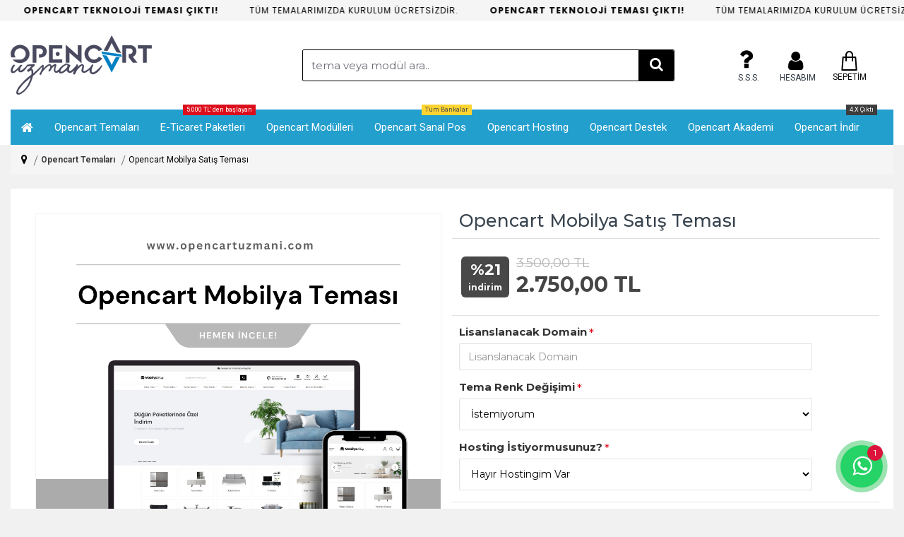

--- FILE ---
content_type: text/html; charset=utf-8
request_url: https://www.opencartuzmani.com/opencart-temalari/opencart-mobilya-satis-temasi
body_size: 40494
content:
<!DOCTYPE html>
<html dir="ltr" lang="tr" class="desktop mac chrome chrome131 webkit oc30 is-guest store-0 skin-1 desktop-header-active mobile-sticky route-product-product product-550 layout-2" data-jv="3.0.46" data-ov="3.0.2.0">
<head typeof="og:website">
<meta charset="UTF-8" />
<meta name="viewport" content="width=device-width, initial-scale=1.0">
<meta http-equiv="X-UA-Compatible" content="IE=edge">
<title>Opencart Mobilya Satış Teması | Opencart Uzmanı</title>
<base href="https://www.opencartuzmani.com/" />
<script>window['Journal'] = {"isPopup":false,"isPhone":false,"isTablet":false,"isDesktop":true,"filterUrlValuesSeparator":",","countdownDay":"G\u00fcn","countdownHour":"Saat","countdownMin":"Dakika","countdownSec":"Saniye","globalPageColumnLeftTabletStatus":false,"globalPageColumnRightTabletStatus":false,"scrollTop":false,"scrollToTop":false,"notificationHideAfter":"2000","quickviewPageStyleCloudZoomStatus":true,"quickviewPageStyleAdditionalImagesCarousel":true,"quickviewPageStyleAdditionalImagesCarouselStyleSpeed":"500","quickviewPageStyleAdditionalImagesCarouselStyleAutoPlay":true,"quickviewPageStyleAdditionalImagesCarouselStylePauseOnHover":true,"quickviewPageStyleAdditionalImagesCarouselStyleDelay":"3000","quickviewPageStyleAdditionalImagesCarouselStyleLoop":false,"quickviewPageStyleAdditionalImagesHeightAdjustment":"5","quickviewPageStylePriceUpdate":true,"quickviewPageStyleOptionsSelect":"all","quickviewText":"H\u0131zl\u0131 Bak\u0131\u015f","mobileHeaderOn":"tablet","subcategoriesCarouselStyleSpeed":"500","subcategoriesCarouselStyleAutoPlay":true,"subcategoriesCarouselStylePauseOnHover":true,"subcategoriesCarouselStyleDelay":"3000","subcategoriesCarouselStyleLoop":false,"productPageStyleImageCarouselStyleSpeed":"500","productPageStyleImageCarouselStyleAutoPlay":false,"productPageStyleImageCarouselStylePauseOnHover":true,"productPageStyleImageCarouselStyleDelay":"3000","productPageStyleImageCarouselStyleLoop":false,"productPageStyleCloudZoomStatus":false,"productPageStyleCloudZoomPosition":"inner","productPageStyleAdditionalImagesCarousel":true,"productPageStyleAdditionalImagesCarouselStyleSpeed":"500","productPageStyleAdditionalImagesCarouselStyleAutoPlay":true,"productPageStyleAdditionalImagesCarouselStylePauseOnHover":true,"productPageStyleAdditionalImagesCarouselStyleDelay":"3000","productPageStyleAdditionalImagesCarouselStyleLoop":false,"productPageStyleAdditionalImagesHeightAdjustment":"","productPageStylePriceUpdate":true,"productPageStyleOptionsSelect":"all","infiniteScrollStatus":true,"infiniteScrollOffset":"6","infiniteScrollLoadPrev":"\u00d6nceki \u00dcr\u00fcnler","infiniteScrollLoadNext":"Sonraki \u00dcr\u00fcnler","infiniteScrollLoading":"y\u00fckleniyor..","infiniteScrollNoneLeft":"Bu kategoride ba\u015fka \u00fcr\u00fcn bulunmamaktad\u0131r.","headerHeight":"125","headerCompactHeight":"50","mobileMenuOn":"","searchStyleSearchAutoSuggestStatus":true,"searchStyleSearchAutoSuggestDescription":true,"headerMiniSearchDisplay":"default","stickyStatus":false,"stickyFullHomePadding":false,"stickyFullwidth":true,"stickyAt":"","stickyHeight":"","headerTopBarHeight":"35","topBarStatus":false,"headerType":"classic","headerMobileHeight":"65","headerMobileStickyStatus":true,"headerMobileTopBarVisibility":false,"headerMobileTopBarHeight":"40","checkoutUrl":"https:\/\/www.opencartuzmani.com\/index.php?route=checkout\/checkout","notification":[{"m":137,"c":"017df752"}],"headerNotice":[{"m":56,"c":"9929b6b8"}],"columnsCount":0};</script>
<script>(function () {
	if (Journal['isPhone']) {
		return;
	}

	var wrappers = ['search', 'cart', 'cart-content', 'logo', 'language', 'currency'];
	var documentClassList = document.documentElement.classList;

	function extractClassList() {
		return ['desktop', 'tablet', 'phone', 'desktop-header-active', 'mobile-header-active', 'mobile-menu-active'].filter(function (cls) {
			return documentClassList.contains(cls);
		});
	}

	function mqr(mqls, listener) {
		Object.keys(mqls).forEach(function (k) {
			mqls[k].addListener(listener);
		});

		listener();
	}

	function mobileMenu() {
		console.warn('mobile menu!');

		var element = document.querySelector('#main-menu');
		var wrapper = document.querySelector('.mobile-main-menu-wrapper');

		if (element && wrapper) {
			wrapper.appendChild(element);
		}

		var main_menu = document.querySelector('.main-menu');

		if (main_menu) {
			main_menu.classList.add('accordion-menu');
		}

		document.querySelectorAll('.main-menu .dropdown-toggle').forEach(function (element) {
			element.classList.remove('dropdown-toggle');
			element.classList.add('collapse-toggle');
			element.removeAttribute('data-toggle');
		});

		document.querySelectorAll('.main-menu .dropdown-menu').forEach(function (element) {
			element.classList.remove('dropdown-menu');
			element.classList.remove('j-dropdown');
			element.classList.add('collapse');
		});
	}

	function desktopMenu() {
		console.warn('desktop menu!');

		var element = document.querySelector('#main-menu');
		var wrapper = document.querySelector('.desktop-main-menu-wrapper');

		if (element && wrapper) {
			wrapper.insertBefore(element, document.querySelector('#main-menu-2'));
		}

		var main_menu = document.querySelector('.main-menu');

		if (main_menu) {
			main_menu.classList.remove('accordion-menu');
		}

		document.querySelectorAll('.main-menu .collapse-toggle').forEach(function (element) {
			element.classList.add('dropdown-toggle');
			element.classList.remove('collapse-toggle');
			element.setAttribute('data-toggle', 'dropdown');
		});

		document.querySelectorAll('.main-menu .collapse').forEach(function (element) {
			element.classList.add('dropdown-menu');
			element.classList.add('j-dropdown');
			element.classList.remove('collapse');
		});

		document.body.classList.remove('mobile-wrapper-open');
	}

	function mobileHeader() {
		console.warn('mobile header!');

		Object.keys(wrappers).forEach(function (k) {
			var element = document.querySelector('#' + wrappers[k]);
			var wrapper = document.querySelector('.mobile-' + wrappers[k] + '-wrapper');

			if (element && wrapper) {
				wrapper.appendChild(element);
			}

			if (wrappers[k] === 'cart-content') {
				if (element) {
					element.classList.remove('j-dropdown');
					element.classList.remove('dropdown-menu');
				}
			}
		});

		var search = document.querySelector('#search');
		var cart = document.querySelector('#cart');

		if (search && (Journal['searchStyle'] === 'full')) {
			search.classList.remove('full-search');
			search.classList.add('mini-search');
		}

		if (cart && (Journal['cartStyle'] === 'full')) {
			cart.classList.remove('full-cart');
			cart.classList.add('mini-cart')
		}
	}

	function desktopHeader() {
		console.warn('desktop header!');

		Object.keys(wrappers).forEach(function (k) {
			var element = document.querySelector('#' + wrappers[k]);
			var wrapper = document.querySelector('.desktop-' + wrappers[k] + '-wrapper');

			if (wrappers[k] === 'cart-content') {
				if (element) {
					element.classList.add('j-dropdown');
					element.classList.add('dropdown-menu');
					document.querySelector('#cart').appendChild(element);
				}
			} else {
				if (element && wrapper) {
					wrapper.appendChild(element);
				}
			}
		});

		var search = document.querySelector('#search');
		var cart = document.querySelector('#cart');

		if (search && (Journal['searchStyle'] === 'full')) {
			search.classList.remove('mini-search');
			search.classList.add('full-search');
		}

		if (cart && (Journal['cartStyle'] === 'full')) {
			cart.classList.remove('mini-cart');
			cart.classList.add('full-cart');
		}

		documentClassList.remove('mobile-cart-content-container-open');
		documentClassList.remove('mobile-main-menu-container-open');
		documentClassList.remove('mobile-overlay');
	}

	function moveElements(classList) {
		if (classList.includes('mobile-header-active')) {
			mobileHeader();
			mobileMenu();
		} else if (classList.includes('mobile-menu-active')) {
			desktopHeader();
			mobileMenu();
		} else {
			desktopHeader();
			desktopMenu();
		}
	}

	var mqls = {
		phone: window.matchMedia('(max-width: 768px)'),
		tablet: window.matchMedia('(max-width: 1023px)'),
		menu: window.matchMedia('(max-width: ' + Journal['mobileMenuOn'] + 'px)')
	};

	mqr(mqls, function () {
		var oldClassList = extractClassList();

		if (Journal['isDesktop']) {
			if (mqls.phone.matches) {
				documentClassList.remove('desktop');
				documentClassList.remove('tablet');
				documentClassList.add('mobile');
				documentClassList.add('phone');
			} else if (mqls.tablet.matches) {
				documentClassList.remove('desktop');
				documentClassList.remove('phone');
				documentClassList.add('mobile');
				documentClassList.add('tablet');
			} else {
				documentClassList.remove('mobile');
				documentClassList.remove('phone');
				documentClassList.remove('tablet');
				documentClassList.add('desktop');
			}

			if (documentClassList.contains('phone') || (documentClassList.contains('tablet') && Journal['mobileHeaderOn'] === 'tablet')) {
				documentClassList.remove('desktop-header-active');
				documentClassList.add('mobile-header-active');
			} else {
				documentClassList.remove('mobile-header-active');
				documentClassList.add('desktop-header-active');
			}
		}

		if (documentClassList.contains('desktop-header-active') && mqls.menu.matches) {
			documentClassList.add('mobile-menu-active');
		} else {
			documentClassList.remove('mobile-menu-active');
		}

		var newClassList = extractClassList();

		if (oldClassList.join(' ') !== newClassList.join(' ')) {
			if (document.readyState === 'loading') {
				document.addEventListener('DOMContentLoaded', function () {
					moveElements(newClassList);
				});
			} else {
				moveElements(newClassList);
			}
		}
	});

})();

(function () {
	var cookies = {};
	var style = document.createElement('style');
	var documentClassList = document.documentElement.classList;

	document.head.appendChild(style);

	document.cookie.split('; ').forEach(function (c) {
		var cc = c.split('=');
		cookies[cc[0]] = cc[1];
	});

	if (Journal['popup']) {
		for (var i in Journal['popup']) {
			if (!cookies['p-' + Journal['popup'][i]['c']]) {
				documentClassList.add('popup-open');
				documentClassList.add('popup-center');
				break;
			}
		}
	}

	if (Journal['notification']) {
		for (var i in Journal['notification']) {
			if (cookies['n-' + Journal['notification'][i]['c']]) {
				style.sheet.insertRule('.module-notification-' + Journal['notification'][i]['m'] + '{ display:none }');
			}
		}
	}

	if (Journal['headerNotice']) {
		for (var i in Journal['headerNotice']) {
			if (cookies['hn-' + Journal['headerNotice'][i]['c']]) {
				style.sheet.insertRule('.module-header_notice-' + Journal['headerNotice'][i]['m'] + '{ display:none }');
			}
		}
	}

	if (Journal['layoutNotice']) {
		for (var i in Journal['layoutNotice']) {
			if (cookies['ln-' + Journal['layoutNotice'][i]['c']]) {
				style.sheet.insertRule('.module-layout_notice-' + Journal['layoutNotice'][i]['m'] + '{ display:none }');
			}
		}
	}
})();
</script>
<link href="https://fonts.googleapis.com/css?family=Poppins:700,400%7CMontserrat:700,500,400%7CRoboto:400,700%7CMerriweather+Sans:400&amp;subset=latin-ext" type="text/css" rel="stylesheet"/>
<link href="catalog/view/javascript/bootstrap/css/bootstrap.min.css" type="text/css" rel="stylesheet" media="all" />
<link href="catalog/view/javascript/font-awesome/css/font-awesome.min.css" type="text/css" rel="stylesheet" media="all" />
<link href="catalog/view/theme/journal3/icons/style.minimal.css" type="text/css" rel="stylesheet" media="all" />
<link href="catalog/view/theme/journal3/lib/imagezoom/imagezoom.min.css" type="text/css" rel="stylesheet" media="all" />
<link href="catalog/view/theme/journal3/lib/lightgallery/css/lightgallery.min.css" type="text/css" rel="stylesheet" media="all" />
<link href="catalog/view/theme/journal3/lib/lightgallery/css/lg-transitions.min.css" type="text/css" rel="stylesheet" media="all" />
<link href="catalog/view/theme/journal3/lib/swiper/swiper.min.css" type="text/css" rel="stylesheet" media="all" />
<link href="catalog/view/theme/journal3/stylesheet/style.css" type="text/css" rel="stylesheet" media="all" />
<link href="catalog/view/javascript/jquery/magnific/magnific-popup.css" type="text/css" rel="stylesheet" media="all" />
<link href="catalog/view/javascript/jquery/datetimepicker/bootstrap-datetimepicker.min.css" type="text/css" rel="stylesheet" media="all" />

        <!-- Microdata -->
<script type="application/ld+json">{"@context":"http:\/\/schema.org","@type":"BreadcrumbList","itemListElement":[{"@type":"ListItem","position":1,"item":{"@id":"https:\/\/www.opencartuzmani.com","name":"Opencart Uzman\u0131"}},{"@type":"ListItem","position":2,"item":{"@id":"https:\/\/www.opencartuzmani.com\/opencart-temalari","name":"Opencart Temalar\u0131"}},{"@type":"ListItem","position":3,"item":{"@id":"https:\/\/www.opencartuzmani.com\/opencart-temalari\/opencart-mobilya-satis-temasi","name":"Opencart Mobilya Sat\u0131\u015f Temas\u0131"}}]}</script>
<script type="application/ld+json">{"@context":"http:\/\/schema.org","@type":"Product","url":"https:\/\/www.opencartuzmani.com\/opencart-temalari\/opencart-mobilya-satis-temasi","name":"Opencart Mobilya Sat\u0131\u015f Temas\u0131 | Opencart Uzman\u0131","category":"Opencart Temalar\u0131 &raquo; Opencart Mobilya Sat\u0131\u015f Temas\u0131","image":"https:\/\/www.opencartuzmani.com\/image\/cache\/catalog\/urunler\/temalar\/mobilya\/opencart-mobilya-temasi-1080x1080.png","description":"","offers":{"name":"Opencart Mobilya Sat\u0131\u015f Temas\u0131 | Opencart Uzman\u0131","url":"https:\/\/www.opencartuzmani.com\/opencart-temalari\/opencart-mobilya-satis-temasi","category":"Opencart Temalar\u0131 &raquo; Opencart Mobilya Sat\u0131\u015f Temas\u0131","price":2750,"priceCurrency":"TRY","itemCondition":"http:\/\/schema.org\/NewCondition","seller":{"@type":"Organization","name":"Opencart Uzman\u0131"},"priceValidUntil":"2028-06-06","availability":"InStock"},"review":[{"@type":"Review","name":"Opencart Mobilya Sat\u0131\u015f Temas\u0131 | Opencart Uzman\u0131","itemReviewed":"Opencart Mobilya Sat\u0131\u015f Temas\u0131 | Opencart Uzman\u0131","author":{"@type":"Person","name":"Harun Y\u0131lmaz"},"reviewBody":"\u00dcr\u00fcn detay sayfalar\u0131n\u0131n d\u00fczeni ger\u00e7ekten \u00e7ok ba\u015far\u0131l\u0131. M\u00fc\u015fteriler \u00f6l\u00e7\u00fc ve renk se\u00e7eneklerini daha kolay fark ediyor, d\u00f6n\u00fc\u015f\u00fcmlerim belirgin \u015fekilde artt\u0131.","datePublished":"2025-12-11","reviewRating":{"@type":"Rating","ratingValue":"5"}},{"@type":"Review","name":"Opencart Mobilya Sat\u0131\u015f Temas\u0131 | Opencart Uzman\u0131","itemReviewed":"Opencart Mobilya Sat\u0131\u015f Temas\u0131 | Opencart Uzman\u0131","author":{"@type":"Person","name":"Yasin Polat"},"reviewBody":"Mobilya gibi y\u00fcksek fiyatl\u0131 \u00fcr\u00fcnlerde g\u00fcven \u00e7ok \u00f6nemli. Bu tema ger\u00e7ekten kurumsal bir izlenim veriyor.","datePublished":"2025-12-09","reviewRating":{"@type":"Rating","ratingValue":"5"}},{"@type":"Review","name":"Opencart Mobilya Sat\u0131\u015f Temas\u0131 | Opencart Uzman\u0131","itemReviewed":"Opencart Mobilya Sat\u0131\u015f Temas\u0131 | Opencart Uzman\u0131","author":{"@type":"Person","name":"Sami \u00c7elik"},"reviewBody":"B\u00fcy\u00fck g\u00f6rselleri ve geni\u015f tasar\u0131m yap\u0131s\u0131 mobilyalar\u0131n kalitesini \u00e7ok g\u00fczel yans\u0131t\u0131yor. Profesyonel bir ma\u011faza g\u00f6r\u00fcnt\u00fcs\u00fc sa\u011flad\u0131.","datePublished":"2025-11-30","reviewRating":{"@type":"Rating","ratingValue":"5"}},{"@type":"Review","name":"Opencart Mobilya Sat\u0131\u015f Temas\u0131 | Opencart Uzman\u0131","itemReviewed":"Opencart Mobilya Sat\u0131\u015f Temas\u0131 | Opencart Uzman\u0131","author":{"@type":"Person","name":"Furkan \u015eahin"},"reviewBody":"Sade, minimalist ve yeterli bir tema","datePublished":"2024-12-10","reviewRating":{"@type":"Rating","ratingValue":"5"}},{"@type":"Review","name":"Opencart Mobilya Sat\u0131\u015f Temas\u0131 | Opencart Uzman\u0131","itemReviewed":"Opencart Mobilya Sat\u0131\u015f Temas\u0131 | Opencart Uzman\u0131","author":{"@type":"Person","name":"Yusuf Karaca"},"reviewBody":"Firmam\u0131zda kulland\u0131\u011f\u0131m\u0131z bizi gayet memnun eden bir tema.","datePublished":"2024-12-07","reviewRating":{"@type":"Rating","ratingValue":"5"}},{"@type":"Review","name":"Opencart Mobilya Sat\u0131\u015f Temas\u0131 | Opencart Uzman\u0131","itemReviewed":"Opencart Mobilya Sat\u0131\u015f Temas\u0131 | Opencart Uzman\u0131","author":{"@type":"Person","name":"Bar\u0131\u015f \u00d6zdemir"},"reviewBody":"Bu fiyata bu kalite ancak opencart uzman\u0131nda olurdu oda oldu te\u015fekk\u00fcrler.","datePublished":"2024-12-03","reviewRating":{"@type":"Rating","ratingValue":"5"}},{"@type":"Review","name":"Opencart Mobilya Sat\u0131\u015f Temas\u0131 | Opencart Uzman\u0131","itemReviewed":"Opencart Mobilya Sat\u0131\u015f Temas\u0131 | Opencart Uzman\u0131","author":{"@type":"Person","name":"Emre Demirta\u015f"},"reviewBody":"Kurumsal firmam\u0131z i\u00e7in sat\u0131n ald\u0131\u011f\u0131m\u0131z bu temada her\u015fey d\u00fc\u015f\u00fcn\u00fclm\u00fc\u015f ve 15 dakikada teslim ettiler. \u015ea\u015fk\u0131nl\u0131k i\u00e7erisindeyiz te\u015fekk\u00fcrler.","datePublished":"2024-11-26","reviewRating":{"@type":"Rating","ratingValue":"5"}},{"@type":"Review","name":"Opencart Mobilya Sat\u0131\u015f Temas\u0131 | Opencart Uzman\u0131","itemReviewed":"Opencart Mobilya Sat\u0131\u015f Temas\u0131 | Opencart Uzman\u0131","author":{"@type":"Person","name":"Kerem Yal\u00e7\u0131n"},"reviewBody":"S\u00fcper bir tema gayet yeterli.","datePublished":"2024-10-30","reviewRating":{"@type":"Rating","ratingValue":"5"}}],"aggregateRating":{"@type":"AggregateRating","ratingValue":5,"bestRating":"5","reviewCount":8}}</script>

<link rel="alternate" href="https://www.opencartuzmani.com/opencart-temalari/opencart-mobilya-satis-temasi" hreflang="tr-tr"/>

      
<link href="https://www.opencartuzmani.com/opencart-mobilya-satis-temasi" rel="canonical" />
<link href="https://www.opencartuzmani.com/image/catalog/tema/favicon.png" rel="icon" />
<style>
.blog-post .post-details .post-stats{white-space:nowrap;overflow-x:auto;overflow-y:hidden;-webkit-overflow-scrolling:touch;;color:rgba(105, 105, 115, 1);background:rgba(255, 248, 222, 1);margin-top:15px;margin-bottom:10px}.blog-post .post-details .post-stats .p-category{flex-wrap:nowrap;display:inline-flex}.mobile .blog-post .post-details .post-stats{overflow-x:scroll}.blog-post .post-details .post-stats::-webkit-scrollbar{-webkit-appearance:none;height:1px;height:5px;width:5px}.blog-post .post-details .post-stats::-webkit-scrollbar-track{background-color:white}.blog-post .post-details .post-stats::-webkit-scrollbar-thumb{background-color:#999;background-color:rgba(233, 102, 49, 1)}.blog-post .post-details .post-stats .p-posted{display:none}.blog-post .post-details .post-stats .p-author{display:none}.blog-post .post-details .post-stats .p-date{display:none}.p-date-image{color:rgba(255, 255, 255, 1);font-weight:700;background:rgba(15, 58, 141, 1);margin:7px;border-radius:1px}.blog-post .post-details .post-stats .p-comment{display:none}.blog-post .post-details .post-stats .p-view{display:none}.post-stats .p-author::before{font-size:13px}.post-stats .p-date::before{font-size:13px}.post-details{background:rgba(255,255,255,1);padding:20px}.post-content>p{margin-bottom:10px}.post-content{font-size:15px;column-count:initial;column-gap:50px;column-rule-style:none}.post-image{display:block;text-align:center;float:none}.post-image
img{border-radius:1px;box-shadow:0 5px 50px -10px rgba(0, 0, 0, 0.05)}.blog-post
.tags{margin-top:15px;justify-content:flex-start;font-size:11px;font-weight:700;justify-content:center}.blog-post .tags a, .blog-post .tags-title{margin-right:8px;margin-bottom:8px}.blog-post .tags
b{display:none}.blog-post .tags
a{border-radius:0px;padding-right:8px;padding-left:8px;font-size:11px;color:rgba(230, 230, 230, 1);font-weight:400;text-decoration:none;background:rgba(44, 54, 64, 1)}.blog-post .tags a:hover{color:rgba(255,255,255,1);background:rgba(15,58,141,1)}.post-comments{margin-top:20px}.reply-btn.btn,.reply-btn.btn:visited{font-size:12px;color:rgba(255,255,255,1);font-weight:400;text-transform:uppercase}.reply-btn.btn:hover{color:rgba(255, 255, 255, 1) !important;background:rgba(17, 133, 178, 1) !important}.reply-btn.btn:active,.reply-btn.btn:hover:active,.reply-btn.btn:focus:active{color:rgba(255, 255, 255, 1) !important;box-shadow:inset 0 0 5px rgba(0,0,0,0.1)}.reply-btn.btn:focus{color:rgba(255, 255, 255, 1) !important;box-shadow:inset 0 0 5px rgba(0,0,0,0.1)}.reply-btn.btn{background:rgba(32, 149, 194, 1);border-width:1px;border-style:none;border-color:rgba(215, 204, 194, 1);padding:13px;padding-right:18px;padding-left:18px;border-radius:1px !important}.desktop .reply-btn.btn:hover{box-shadow:0 10px 30px rgba(0,0,0,0.1)}.reply-btn.btn.btn.disabled::after{font-size:20px}.post-comment{margin-bottom:30px;padding-bottom:15px;border-width:0;border-bottom-width:1px;border-style:solid}.post-reply{margin-top:15px;margin-left:60px;padding-top:20px;border-width:0;border-top-width:1px;border-style:solid}.user-avatar{display:block;margin-right:15px;border-radius:50%}.module-blog_comments .side-image{display:block}.post-comment .user-name{font-size:18px;font-weight:700}.post-comment .user-data
div{font-size:12px}.post-comment .user-site::before{left:-1px}.post-comment .user-data .user-date{display:inline-flex}.post-comment .user-data .user-time{display:inline-flex}.comment-form .form-group:not(.required){display:flex}.user-data .user-site{display:inline-flex}.main-posts.post-grid .post-layout.swiper-slide{margin-right:20px;width:calc((100% - 3 * 20px) / 4 - 0.01px)}.main-posts.post-grid .post-layout:not(.swiper-slide){padding:10px;width:calc(100% / 4 - 0.01px)}.one-column #content .main-posts.post-grid .post-layout.swiper-slide{margin-right:20px;width:calc((100% - 2 * 20px) / 3 - 0.01px)}.one-column #content .main-posts.post-grid .post-layout:not(.swiper-slide){padding:10px;width:calc(100% / 3 - 0.01px)}.two-column #content .main-posts.post-grid .post-layout.swiper-slide{margin-right:20px;width:calc((100% - 1 * 20px) / 2 - 0.01px)}.two-column #content .main-posts.post-grid .post-layout:not(.swiper-slide){padding:10px;width:calc(100% / 2 - 0.01px)}.side-column .main-posts.post-grid .post-layout.swiper-slide{margin-right:20px;width:calc((100% - 0 * 20px) / 1 - 0.01px)}.side-column .main-posts.post-grid .post-layout:not(.swiper-slide){padding:10px;width:calc(100% / 1 - 0.01px)}.main-posts.post-grid{margin:-10px}.post-grid .post-thumb{background:rgba(255, 255, 255, 1);border-width:0;border-right-width:1px;border-bottom-width:1px;border-left-width:1px;border-style:solid;border-color:rgba(224, 224, 224, 1);border-radius:0px}.desktop .post-grid .post-thumb:hover{box-shadow:0 10px 30px rgba(0, 0, 0, 0.1)}.post-grid .post-thumb:hover .image
img{transform:scale(1.15)}.post-grid .post-thumb
.caption{position:relative;bottom:auto;width:auto;padding-right:10px;padding-left:10px}.post-grid .post-thumb
.name{display:flex;width:auto;margin-left:auto;margin-right:auto;justify-content:center;margin-left:auto;margin-right:auto;margin-top:12px;margin-bottom:12px}.post-grid .post-thumb .name
a{white-space:normal;overflow:visible;text-overflow:initial;font-family:'Poppins';font-weight:700;font-size:15px;color:rgba(58, 71, 84, 1);text-align:center}.post-grid .post-thumb
.description{display:block;color:rgba(105, 105, 115, 1);text-align:center;padding-right:10px;padding-left:10px}.post-grid .post-thumb .button-group{display:flex;justify-content:center;padding:15px;border-style:none}.post-grid .post-thumb .btn-read-more::before{display:none}.post-grid .post-thumb .btn-read-more::after{display:none}.post-grid .post-thumb .btn-read-more .btn-text{display:inline-block;padding:0}.post-grid .post-thumb .btn-read-more.btn, .post-grid .post-thumb .btn-read-more.btn:visited{font-family:'Poppins';font-weight:400;font-size:12px;color:rgba(255, 255, 255, 1);text-transform:none}.post-grid .post-thumb .btn-read-more.btn:hover{color:rgba(255, 255, 255, 1) !important;background:rgba(20, 124, 163, 1) !important}.post-grid .post-thumb .btn-read-more.btn:active, .post-grid .post-thumb .btn-read-more.btn:hover:active, .post-grid .post-thumb .btn-read-more.btn:focus:active{color:rgba(0, 0, 0, 1) !important;background:none !important;box-shadow:none}.post-grid .post-thumb .btn-read-more.btn:focus{color:rgba(0, 0, 0, 1) !important;background:none;box-shadow:none}.post-grid .post-thumb .btn-read-more.btn{background:rgba(35, 159, 206, 1);border-width:1px;border-style:none;border-color:rgba(79, 79, 79, 1);padding:3px;box-shadow:none}.desktop .post-grid .post-thumb .btn-read-more.btn:hover{box-shadow:none}.post-grid .post-thumb .btn-read-more.btn.btn.disabled::after{font-size:20px}.post-grid .post-thumb .post-stats{display:flex;justify-content:center;position:absolute;transform:translateY(-100%);width:100%;background:rgba(240, 242, 245, 0.9);padding:7px;margin-left:-10px}.post-grid .post-thumb .post-stats .p-author{display:none}.post-grid .post-thumb
.image{display:block}.post-grid .post-thumb .p-date{display:none}.post-grid .post-thumb .post-stats .p-comment{display:none}.post-grid .post-thumb .post-stats .p-view{display:flex}.post-grid .post-thumb .post-stats .p-view::before{content:'\ebd0' !important;font-family:icomoon !important}.post-grid .post-thumb .btn-read-more{padding:10px
!important}.post-grid .post-thumb .button-group .btn.btn-read-more{border-radius:2px !important}.post-list .post-layout:not(.swiper-slide){margin-bottom:40px}.post-list .post-thumb
.caption{flex-basis:200px;background:rgba(248, 248, 248, 1);padding:20px;padding-top:15px}.post-list .post-thumb
.image{display:block}.desktop .post-list .post-thumb:hover{box-shadow:0 15px 90px -10px rgba(0, 0, 0, 0.2)}.post-list .post-thumb:hover .image
img{transform:scale(1.15)}.post-list .post-thumb
.name{display:flex;width:auto;margin-left:auto;margin-right:auto;justify-content:flex-start;margin-left:0;margin-right:auto}.post-list .post-thumb .name
a{white-space:normal;overflow:visible;text-overflow:initial;font-family:'Montserrat';font-weight:700;font-size:22px;color:rgba(51, 51, 51, 1)}.desktop .post-list .post-thumb .name a:hover{color:rgba(233, 102, 49, 1)}.post-list .post-thumb
.description{display:block;color:rgba(139, 145, 152, 1);padding-top:5px;padding-bottom:5px;margin-bottom:10px}.post-list .post-thumb .button-group{display:flex;justify-content:flex-start}.post-list .post-thumb .btn-read-more::before{display:inline-block}.post-list .post-thumb .btn-read-more .btn-text{display:inline-block;padding:0
.4em}.post-list .post-thumb .btn-read-more::after{content:'\e5c8' !important;font-family:icomoon !important}.post-list .post-thumb .btn-read-more.btn, .post-list .post-thumb .btn-read-more.btn:visited{font-size:11px;color:rgba(44, 54, 64, 1);font-weight:400;text-transform:uppercase}.post-list .post-thumb .btn-read-more.btn:hover{color:rgba(255, 255, 255, 1) !important;background:rgba(13, 82, 214, 1) !important}.post-list .post-thumb .btn-read-more.btn:active, .post-list .post-thumb .btn-read-more.btn:hover:active, .post-list .post-thumb .btn-read-more.btn:focus:active{color:rgba(255, 255, 255, 1) !important;background:rgba(15, 58, 141, 1) !important;border-color:rgba(15, 58, 141, 1) !important;box-shadow:inset 0 0 5px rgba(0, 0, 0, 0.1)}.post-list .post-thumb .btn-read-more.btn:focus{color:rgba(255, 255, 255, 1) !important;box-shadow:inset 0 0 5px rgba(0, 0, 0, 0.1)}.post-list .post-thumb .btn-read-more.btn{background:none;border-width:1px;border-style:solid;border-color:rgba(105, 105, 115, 1);padding:12px;padding-right:15px;padding-left:15px}.post-list .post-thumb .btn-read-more.btn:hover, .post-list .post-thumb .btn-read-more.btn:active:hover{border-color:rgba(13, 82, 214, 1)}.desktop .post-list .post-thumb .btn-read-more.btn:hover{box-shadow:0 10px 30px rgba(0, 0, 0, 0.1)}.post-list .post-thumb .btn-read-more.btn.btn.disabled::after{font-size:20px}.post-list .post-thumb .post-stats{display:flex;font-size:13px;color:rgba(139, 145, 152, 1);justify-content:flex-start;margin-bottom:10px}.post-list .post-thumb .post-stats .p-author::before{font-size:13px}.post-list .post-thumb .post-stats .p-author{display:block}.post-list .post-thumb .p-date{display:flex}.post-list .post-thumb .post-stats .p-comment{display:block}.post-list .post-thumb .post-stats .p-view{display:flex}.blog-feed
span{display:block;color:rgba(105, 105, 115, 1) !important}.blog-feed{display:none;margin-right:30px;margin-top:-5px}.blog-feed::before{content:'\f143' !important;font-family:icomoon !important;font-size:14px;color:rgba(233,102,49,1)}.countdown{font-family:'Poppins';font-weight:400;font-size:13px;color:rgba(255, 255, 255, 1);background:rgba(0, 0, 0, 1);border-radius:1px;border-top-left-radius:10px;border-top-right-radius:10px;width:90%}.countdown div
span{color:rgba(255,255,255,1)}.countdown>div{border-style:solid;border-color:rgba(78, 78, 78, 1)}.boxed-layout .site-wrapper{overflow:hidden}.boxed-layout
.header{padding:0
20px}.boxed-layout
.breadcrumb{padding-left:20px;padding-right:20px}.wrapper, .mega-menu-content, .site-wrapper > .container, .grid-cols,.desktop-header-active .is-sticky .header .desktop-main-menu-wrapper,.desktop-header-active .is-sticky .sticky-fullwidth-bg,.boxed-layout .site-wrapper, .breadcrumb, .title-wrapper, .page-title > span,.desktop-header-active .header .top-bar,.desktop-header-active .header .mid-bar,.desktop-main-menu-wrapper{max-width:1250px}.desktop-main-menu-wrapper .main-menu>.j-menu>.first-dropdown::before{transform:translateX(calc(0px - (100vw - 1250px) / 2))}html[dir='rtl'] .desktop-main-menu-wrapper .main-menu>.j-menu>.first-dropdown::before{transform:none;right:calc(0px - (100vw - 1250px) / 2)}.desktop-main-menu-wrapper .main-menu>.j-menu>.first-dropdown.mega-custom::before{transform:translateX(calc(0px - (200vw - 1250px) / 2))}html[dir='rtl'] .desktop-main-menu-wrapper .main-menu>.j-menu>.first-dropdown.mega-custom::before{transform:none;right:calc(0px - (200vw - 1250px) / 2)}body{background:rgba(241, 241, 241, 1);font-family:'Montserrat';font-weight:400;font-size:15px;line-height:1.5;-webkit-font-smoothing:antialiased}.site-wrapper > .container > .row, .footer-reveal .top-row, .footer-reveal .site-wrapper::before{background:rgba(241,241,241,1)}.site-wrapper>.container>.row{padding-top:20px;padding-bottom:20px}#content{padding:20px}.side-column{max-width:310px}.one-column
#content{max-width:calc(100% - 310px)}.two-column
#content{max-width:calc(100% - 310px * 2)}#column-left{border-width:0;border-right-width:1px;border-style:none}#column-right{border-width:0;border-left-width:1px;border-style:none;border-color:rgba(226,226,226,1);padding:10px;padding-top:0px}.page-title{display:block}.dropdown.drop-menu>.j-dropdown{left:0;right:auto;transform:translate3d(0,-10px,0)}.dropdown.drop-menu.animating>.j-dropdown{left:0;right:auto;transform:none}.dropdown.drop-menu>.j-dropdown::before{left:10px;right:auto;transform:translateX(0)}.dropdown.dropdown .j-menu .dropdown>a>.count-badge{margin-right:0}.dropdown.dropdown .j-menu .dropdown>a>.count-badge+.open-menu+.menu-label{margin-left:7px}.dropdown.dropdown .j-menu .dropdown>a::after{display:block}.dropdown.dropdown .j-menu>li>a{font-size:13px;color:rgba(58, 71, 84, 1);font-weight:400;background:rgba(255, 255, 255, 1);padding:10px;padding-left:15px}.dropdown.dropdown .j-menu .links-text{white-space:normal;overflow:visible;text-overflow:initial}.dropdown.dropdown .j-menu>li>a::before{margin-right:7px;min-width:20px;font-size:18px}.desktop .dropdown.dropdown .j-menu > li:hover > a, .dropdown.dropdown .j-menu>li.active>a{background:rgba(240, 242, 245, 1)}.dropdown.dropdown .j-menu > li > a, .dropdown.dropdown.accordion-menu .menu-item > a + div, .dropdown.dropdown .accordion-menu .menu-item>a+div{border-style:none}.dropdown.dropdown .j-menu a .count-badge{display:none;position:relative}.dropdown.dropdown:not(.mega-menu) .j-dropdown{min-width:200px}.dropdown.dropdown:not(.mega-menu) .j-menu{box-shadow:30px 40px 90px -10px rgba(0, 0, 0, 0.2)}.dropdown.dropdown .j-dropdown::before{display:block;border-bottom-color:rgba(255,255,255,1);margin-left:7px;margin-top:-10px}legend{font-family:'Montserrat';font-weight:500;font-size:17px;color:rgba(0,0,0,1);text-transform:uppercase;border-style:none;margin-bottom:15px;white-space:normal;overflow:visible;text-overflow:initial;font-family:'Montserrat';font-weight:500;font-size:17px;color:rgba(0,0,0,1);text-transform:uppercase;border-style:none;margin-bottom:15px;white-space:normal;overflow:visible;text-overflow:initial}legend::after{content:'';display:block;position:relative;margin-top:10px;content:'';display:block;position:relative;margin-top:10px}legend.page-title>span::after{content:'';display:block;position:relative;margin-top:10px;content:'';display:block;position:relative;margin-top:10px}legend::after,legend.page-title>span::after{width:50px;height:1px;background:rgba(9, 83, 111, 1);width:50px;height:1px;background:rgba(9, 83, 111, 1)}html:not(.popup) .page-title{font-family:'Montserrat';font-weight:700;font-size:28px;color:rgba(56,68,79,1);text-align:left;border-width:0;border-bottom-width:1px;border-style:solid;border-color:rgba(221,221,221,1);padding-bottom:7px;margin-bottom:15px}.menu-label{font-family:'Roboto';font-weight:400;font-size:9px;color:rgba(255,255,255,1);text-transform:none;background:rgba(61,61,61,1);padding:1px;padding-right:5px;padding-left:5px}.btn,.btn:visited{font-size:12px;color:rgba(255,255,255,1);font-weight:400;text-transform:uppercase}.btn:hover{color:rgba(255, 255, 255, 1) !important;background:rgba(17, 133, 178, 1) !important}.btn:active,.btn:hover:active,.btn:focus:active{color:rgba(255, 255, 255, 1) !important;box-shadow:inset 0 0 5px rgba(0,0,0,0.1)}.btn:focus{color:rgba(255, 255, 255, 1) !important;box-shadow:inset 0 0 5px rgba(0,0,0,0.1)}.btn{background:rgba(32, 149, 194, 1);border-width:1px;border-style:none;border-color:rgba(215, 204, 194, 1);padding:13px;padding-right:18px;padding-left:18px;border-radius:1px !important}.desktop .btn:hover{box-shadow:0 10px 30px rgba(0,0,0,0.1)}.btn.btn.disabled::after{font-size:20px}.btn-secondary.btn,.btn-secondary.btn:visited{font-family:'Roboto';font-weight:400;font-size:14px;color:rgba(255,255,255,1)}.btn-secondary.btn:hover{color:rgba(255, 255, 255, 1) !important;background:rgba(15, 128, 172, 1) !important}.btn-secondary.btn{background:rgba(32, 149, 194, 1);border-style:none;border-radius:4px !important}.btn-secondary.btn.btn.disabled::after{font-size:20px}.btn-success.btn,.btn-success.btn:visited{color:rgba(255,255,255,1)}.btn-success.btn:hover{color:rgba(255, 255, 255, 1) !important;background:rgba(105, 105, 115, 1) !important}.btn-success.btn{background:rgba(91,91,91,1)}.btn-success.btn.btn.disabled::after{font-size:20px}.btn-danger.btn{background:rgba(105,105,115,1)}.btn-danger.btn:hover{background:rgba(13, 82, 214, 1) !important}.btn-danger.btn.btn.disabled::after{font-size:20px}.btn-warning.btn,.btn-warning.btn:visited{font-family:'Roboto';font-weight:400}.btn-warning.btn{background:rgba(233,102,49,1)}.btn-warning.btn:hover{background:rgba(13, 82, 214, 1) !important}.btn-warning.btn.btn.disabled::after{font-size:20px}.btn-info.btn,.btn-info.btn:visited{color:rgba(255,255,255,1)}.btn-info.btn{background:rgba(105,105,115,1)}.btn-info.btn:hover{background:rgba(13, 82, 214, 1) !important}.btn-info.btn.btn.disabled::after{font-size:20px}.btn-light.btn,.btn-light.btn:visited{color:rgba(51,51,51,1)}.btn-light.btn{background:rgba(238,238,238,1)}.btn-light.btn:hover{background:rgba(226, 226, 226, 1) !important}.btn-light.btn.btn.disabled::after{font-size:20px}.btn-dark.btn{background:rgba(80,173,85,1)}.btn-dark.btn:hover{background:rgba(65, 157, 70, 1) !important}.btn-dark.btn.btn.disabled::after{font-size:20px}.buttons{margin-top:20px;font-size:12px}.buttons .pull-right .btn, .buttons .pull-right .btn:visited{font-size:12px;color:rgba(255, 255, 255, 1);font-weight:400;text-transform:uppercase}.buttons .pull-right .btn:hover{color:rgba(255, 255, 255, 1) !important;background:rgba(17, 133, 178, 1) !important}.buttons .pull-right .btn:active, .buttons .pull-right .btn:hover:active, .buttons .pull-right .btn:focus:active{color:rgba(255, 255, 255, 1) !important;box-shadow:inset 0 0 5px rgba(0, 0, 0, 0.1)}.buttons .pull-right .btn:focus{color:rgba(255, 255, 255, 1) !important;box-shadow:inset 0 0 5px rgba(0, 0, 0, 0.1)}.buttons .pull-right
.btn{background:rgba(32, 149, 194, 1);border-width:1px;border-style:none;border-color:rgba(215, 204, 194, 1);padding:13px;padding-right:18px;padding-left:18px;border-radius:1px !important}.desktop .buttons .pull-right .btn:hover{box-shadow:0 10px 30px rgba(0, 0, 0, 0.1)}.buttons .pull-right .btn.btn.disabled::after{font-size:20px}.buttons .pull-left .btn, .buttons .pull-left .btn:visited{font-family:'Roboto';font-weight:400;font-size:14px;color:rgba(255, 255, 255, 1)}.buttons .pull-left .btn:hover{color:rgba(255, 255, 255, 1) !important;background:rgba(15, 128, 172, 1) !important}.buttons .pull-left
.btn{background:rgba(32, 149, 194, 1);border-style:none;border-radius:4px !important}.buttons .pull-left .btn.btn.disabled::after{font-size:20px}.buttons>div{flex:1;width:auto;flex-basis:0}.buttons > div
.btn{width:100%}.buttons .pull-left{margin-right:0}.buttons>div+div{padding-left:20px}.buttons .pull-right:only-child{flex:1;margin:0
0 0 auto}.buttons .pull-right:only-child
.btn{width:100%}.buttons input+.btn{margin-top:5px}.buttons input[type=checkbox]{margin-right:7px !important;margin-left:3px !important}.tags{margin-top:15px;justify-content:flex-start;font-size:11px;font-weight:700}.tags a,.tags-title{margin-right:8px;margin-bottom:8px}.tags
b{display:none}.tags
a{border-radius:0px;padding-right:8px;padding-left:8px;font-size:11px;color:rgba(230, 230, 230, 1);font-weight:400;text-decoration:none;background:rgba(44, 54, 64, 1)}.tags a:hover{color:rgba(255,255,255,1);background:rgba(15,58,141,1)}.nav-tabs>li>a,.nav-tabs>li.active>a,.nav-tabs>li.active>a:hover,.nav-tabs>li.active>a:focus{font-family:'Montserrat';font-weight:500;font-size:16px;color:rgba(0, 0, 0, 1);text-transform:uppercase}.desktop .nav-tabs>li:hover>a,.nav-tabs>li.active>a{color:rgba(51,51,51,1)}.nav-tabs>li.active>a,.nav-tabs>li.active>a:hover,.nav-tabs>li.active>a:focus{color:rgba(51,51,51,1)}.nav-tabs>li{border-width:0;border-bottom-width:1px;border-style:solid;border-color:rgba(0,0,0,0);flex-grow:0}.nav-tabs>li.active{border-bottom-color:rgba(0,0,0,1)}.nav-tabs>li.active::after{content:'';display:block;position:absolute;border:10px
solid transparent;left:50%;top:100%;transform:translate(-50%,0);border-top-width:10px}.nav-tabs>li>a{justify-content:center;white-space:nowrap;padding:0px;padding-bottom:8px}.nav-tabs>li>a::before{font-size:18px}.nav-tabs{display:flex;justify-content:flex-start;flex-wrap:nowrap;overflow-x:auto;overflow-y:hidden;-webkit-overflow-scrolling:touch;;min-width:50px}.nav-tabs>li:not(:last-child){margin-right:20px}.mobile .nav-tabs{overflow-x:scroll}.nav-tabs::-webkit-scrollbar{-webkit-appearance:none;height:1px;height:1px;width:1px}.nav-tabs::-webkit-scrollbar-track{background-color:white;background-color:rgba(238,238,238,1)}.nav-tabs::-webkit-scrollbar-thumb{background-color:#999;background-color:rgba(139,145,152,1)}.tab-container::before{display:none}.tab-content{padding-top:20px}.tab-container{display:block}.tab-container .nav-tabs{flex-direction:row}.alert{margin-bottom:20px}.breadcrumb{display:block !important;text-align:left;background:rgba(245, 245, 245, 1);padding:10px;white-space:normal}.breadcrumb li:first-of-type a i::before{content:'\f041' !important;font-family:icomoon !important;font-size:15px;color:rgba(0, 0, 0, 1);top:1px}.breadcrumb
a{font-family:'Roboto';font-weight:700;font-size:12px;color:rgba(62, 62, 62, 1)}.breadcrumb li:last-of-type
a{font-family:'Roboto';font-weight:400;font-size:12px;color:rgba(0,0,0,1)}.breadcrumb>li+li:before{content:'/';color:rgba(105, 105, 115, 1);top:1px}.mobile
.breadcrumb{overflow-x:visible}.breadcrumb::-webkit-scrollbar{-webkit-appearance:initial;height:1px;height:1px;width:1px}.breadcrumb::-webkit-scrollbar-track{background-color:white}.breadcrumb::-webkit-scrollbar-thumb{background-color:#999}.panel-group .panel-heading a::before{content:'\f067' !important;font-family:icomoon !important;font-size:15px;color:rgba(105, 105, 115, 1);margin-right:5px;order:-1}.desktop .panel-group .panel-heading:hover a::before{color:rgba(105, 105, 115, 1)}.panel-group .panel-active .panel-heading a::before{content:'\f068' !important;font-family:icomoon !important;color:rgba(105, 105, 115, 1);margin-right:5px}.panel-group .panel-heading
a{justify-content:flex-start;font-family:'Montserrat';font-weight:500;color:rgba(105, 105, 115, 1);text-transform:uppercase;padding:15px;padding-right:5px;padding-left:0px}.panel-group .panel-heading:hover
a{color:rgba(105, 105, 115, 1)}.panel-group .panel-active .panel-heading:hover a, .panel-group .panel-active .panel-heading
a{color:rgba(105, 105, 115, 1)}.panel-group .panel-heading{border-width:0;border-top-width:1px;border-style:solid;border-color:rgba(226, 226, 226, 1)}.panel-group .panel:first-child .panel-heading{border-width:0px}.panel-group .panel-body{padding-bottom:20px}body h1, body h2, body h3, body h4, body h5, body
h6{font-family:'Montserrat';font-weight:500;font-size:14px}body
a{color:rgba(58, 71, 84, 1);text-decoration:none;display:inline-block}body a:hover{color:rgba(13, 158, 214, 1);text-decoration:none}body
p{margin-bottom:15px}body
h1{margin-bottom:20px}body
h2{font-size:30px;margin-bottom:15px}body
h3{margin-bottom:15px}body
h4{text-transform:uppercase;margin-bottom:15px}body
h5{font-size:22px;color:rgba(139, 145, 152, 1);font-weight:400;margin-bottom:20px}body
h6{font-size:13px;color:rgba(255, 255, 255, 1);text-transform:uppercase;background:rgba(233, 102, 49, 1);padding:10px;padding-top:7px;padding-bottom:7px;margin-top:5px;margin-bottom:15px;display:inline-block}body
blockquote{font-size:17px;font-weight:400;padding-left:20px;margin-top:20px;margin-bottom:20px;border-width:0;border-left-width:5px;border-style:solid;border-color:rgba(233, 102, 49, 1);float:none;display:block;max-width:500px}body blockquote::before{margin-left:initial;margin-right:auto;float:left;content:none !important}body
hr{margin-top:20px;margin-bottom:20px;border-width:0;border-top-width:1px;border-style:solid;border-color:rgba(226, 226, 226, 1);overflow:hidden}body .drop-cap{font-family:'Roboto' !important;font-weight:700 !important;font-size:70px !important;font-family:Georgia,serif;font-weight:700;margin-right:8px}body .amp::before{content:'\e901' !important;font-family:icomoon !important;font-size:25px;top:5px}body .video-responsive{margin:0px;margin-bottom:20px}.count-badge{font-family:'Roboto';font-weight:400;font-size:12px;color:rgba(255,255,255,1);background:rgba(221,14,28,1);border-width:2px;border-style:none;border-color:rgba(248,248,248,1);border-radius:50px}.count-zero{display:none !important}.product-label
b{font-size:11px;color:rgba(255, 255, 255, 1);font-weight:700;text-transform:uppercase;background:rgba(221, 14, 28, 1);border-radius:1px;padding:5px;padding-bottom:6px}.product-label.product-label-default
b{min-width:45px}.tooltip-inner{font-size:12px;color:rgba(255, 255, 255, 1);background:rgba(44, 54, 64, 1);border-radius:1px;box-shadow:0 -10px 30px -5px rgba(0, 0, 0, 0.15)}.tooltip.top .tooltip-arrow{border-top-color:rgba(44, 54, 64, 1)}.tooltip.right .tooltip-arrow{border-right-color:rgba(44, 54, 64, 1)}.tooltip.bottom .tooltip-arrow{border-bottom-color:rgba(44, 54, 64, 1)}.tooltip.left .tooltip-arrow{border-left-color:rgba(44, 54, 64, 1)}table
td{color:rgba(105, 105, 115, 1);background:rgba(255, 255, 255, 1);padding:12px
!important}table tbody tr:nth-child(even) td{background:rgba(250,250,250,1)}table{border-width:1px !important;border-style:solid !important;border-color:rgba(226, 226, 226, 1) !important}table thead
td{font-size:12px;font-weight:700;text-transform:uppercase;background:rgba(238, 238, 238, 1)}table thead td, table thead
th{border-width:0 !important;border-top-width:1px !important;border-bottom-width:1px !important;border-style:solid !important;border-color:rgba(226, 226, 226, 1) !important}table tfoot
td{background:rgba(238, 238, 238, 1)}table tfoot td, table tfoot
th{border-width:0 !important;border-top-width:1px !important;border-style:solid !important;border-color:rgba(226, 226, 226, 1) !important}.table-responsive{border-width:1px;border-style:solid;border-color:rgba(226,226,226,1)}.table-responsive>table{border-width:0px !important}.table-responsive::-webkit-scrollbar-thumb{background-color:rgba(233,102,49,1);border-radius:5px}.table-responsive::-webkit-scrollbar{height:1px;width:1px}.form-group .control-label{display:flex;max-width:150px;padding-top:7px;padding-bottom:5px;justify-content:flex-start}.required .control-label+div::before{display:none}.required .control-label::after{display:inline}.has-error{color:rgba(221, 14, 28, 1) !important}.has-error .form-control{border-style:solid !important;border-color:rgba(221, 14, 28, 1) !important}.required .control-label::after, .required .control-label+div::before{font-size:17px;color:rgba(221,14,28,1);margin-top:3px}.form-group{margin-bottom:8px}.required.has-error .control-label::after, .required.has-error .control-label+div::before{color:rgba(221, 14, 28, 1) !important}input.form-control{color:rgba(0, 0, 0, 1) !important;background:rgba(255, 255, 255, 1) !important;border-width:1px !important;border-style:solid !important;border-color:rgba(226, 226, 226, 1) !important;border-radius:1px !important;max-width:500px;height:38px}input.form-control:hover{box-shadow:0 5px 50px -10px rgba(0,0,0,0.05)}input.form-control:focus{box-shadow:inset 0 0 5px rgba(0,0,0,0.1)}input.form-control::placeholder{color:rgba(147, 147, 147, 1) !important}textarea.form-control{color:rgba(0, 0, 0, 1) !important;background:rgba(255, 255, 255, 1) !important;border-width:1px !important;border-style:solid !important;border-color:rgba(226, 226, 226, 1) !important;border-radius:1px !important;max-width:500px;height:100px}textarea.form-control:hover{box-shadow:0 5px 50px -10px rgba(0,0,0,0.05)}textarea.form-control:focus{box-shadow:inset 0 0 5px rgba(0,0,0,0.1)}textarea.form-control::placeholder{color:rgba(147, 147, 147, 1) !important}select.form-control{color:rgba(0, 0, 0, 1) !important;background:rgba(255, 255, 255, 1) !important;border-width:1px !important;border-style:solid !important;border-color:rgba(226, 226, 226, 1) !important;border-radius:1px !important;max-width:500px;height:45px}select.form-control:hover{box-shadow:0 5px 50px -10px rgba(0,0,0,0.05)}select.form-control:focus{box-shadow:inset 0 0 5px rgba(0,0,0,0.1)}select.form-control::placeholder{color:rgba(147, 147, 147, 1) !important}.radio{width:100%}.checkbox{width:100%}.input-group .input-group-btn
.btn{min-width:36px;padding:12px;min-height:36px;margin-left:5px}.upload-btn i::before{content:'\ebd8' !important;font-family:icomoon !important}.stepper input.form-control{color:rgba(0, 0, 0, 1) !important;background:rgba(255, 255, 255, 1) !important;padding-top:10px !important;padding-bottom:10px !important;border-width:1px !important;border-style:solid !important;border-color:rgba(238, 238, 238, 1) !important;border-radius:5px !important}.stepper input.form-control:hover{color:rgba(0, 0, 0, 1) !important;background:rgba(255, 255, 255, 1) !important}.stepper input.form-control:focus{color:rgba(0, 0, 0, 1) !important;background:rgba(255, 255, 255, 1) !important}.stepper input.form-control::placeholder{color:rgba(0, 0, 0, 1) !important}.stepper{width:50px;height:36px;border-style:solid;border-color:rgba(105, 105, 115, 1);border-radius:1px}.stepper span
i{color:rgba(105,105,115,1);background-color:rgba(238,238,238,1)}.pagination-results{font-family:'Poppins';font-weight:400;font-size:13px;color:rgba(79, 79, 79, 1);letter-spacing:1px;margin-top:20px;justify-content:center}.pagination-results .text-right{display:block}.pagination>li>a{font-family:'Poppins';font-weight:400;font-size:15px;color:rgba(0,0,0,1)}.pagination>li>a:hover{font-family:'Poppins';font-weight:400;font-size:15px;color:rgba(255,255,255,1)}.pagination>li.active>span,.pagination>li.active>span:hover,.pagination>li>a:focus{font-family:'Poppins';font-weight:400;font-size:15px;color:rgba(255,255,255,1)}.pagination>li{background:rgba(248,248,248,1);border-radius:1px}.pagination>li>a,.pagination>li>span{padding:10px}.pagination>li:hover{background:rgba(35,159,206,1)}.pagination>li.active{background:rgba(35, 159, 206, 1)}.pagination > li:first-child a::before, .pagination > li:last-child a::before{content:'\e940' !important;font-family:icomoon !important}.pagination > li .prev::before, .pagination > li .next::before{content:'\e93e' !important;font-family:icomoon !important}.pagination>li:not(:first-of-type){margin-left:5px}.rating .fa-stack{font-size:13px;width:1.2em}.rating .fa-star, .rating .fa-star+.fa-star-o{color:rgba(254,212,48,1)}.popup-inner-body{max-height:calc(100vh - 50px * 2)}.popup-container{max-width:calc(100% - 20px * 2)}.popup-bg{background:rgba(0,0,0,0.75)}.popup-body,.popup{background:rgba(255, 255, 255, 1)}.popup-content, .popup .site-wrapper{padding:20px}.popup-body{border-radius:1px;box-shadow:0 15px 90px -10px rgba(0, 0, 0, 0.2)}.popup-container .popup-close::before{content:'\e981' !important;font-family:icomoon !important;font-size:18px}.popup-close{width:30px;height:30px;margin-right:10px;margin-top:35px}.popup-container>.btn,.popup-container>.btn:visited{font-size:12px;color:rgba(105,105,115,1);text-transform:none}.popup-container>.btn:hover{color:rgba(233, 102, 49, 1) !important;background:none !important}.popup-container>.btn:active,.popup-container>.btn:hover:active,.popup-container>.btn:focus:active{color:rgba(233, 102, 49, 1) !important;background:none !important;box-shadow:none}.popup-container>.btn:focus{color:rgba(233, 102, 49, 1) !important;background:none;box-shadow:none}.popup-container>.btn{background:none;border-style:none;padding:3px;box-shadow:none}.desktop .popup-container>.btn:hover{box-shadow:none}.popup-container>.btn.btn.disabled::after{font-size:20px}.scroll-top i::before{border-radius:5px;content:'\f062' !important;font-family:icomoon !important;font-size:15px;color:rgba(255, 255, 255, 1);background:rgba(32, 149, 194, 1);padding:7px}.scroll-top:hover i::before{background:rgba(32,149,194,1)}.scroll-top{left:auto;right:10px;transform:translateX(0);;margin-left:10px;margin-right:10px;margin-bottom:10px}.journal-loading > i::before, .ias-spinner > i::before, .lg-outer .lg-item::after,.btn.disabled::after{content:'\e908' !important;font-family:icomoon !important;font-size:25px}.journal-loading > .fa-spin, .lg-outer .lg-item::after,.btn.disabled::after{animation:fa-spin infinite linear;;animation-duration:1200ms}.btn-cart::before,.fa-shopping-cart::before{content:'\ebb5' !important;font-family:icomoon !important}.btn-wishlist::before{content:'\eb67' !important;font-family:icomoon !important}.btn-compare::before,.compare-btn::before{content:'\eab6' !important;font-family:icomoon !important}.fa-refresh::before{content:'\f021' !important;font-family:icomoon !important}.fa-times-circle::before,.fa-times::before,.reset-filter::before,.notification-close::before,.popup-close::before,.hn-close::before{content:'\e5cd' !important;font-family:icomoon !important}.p-author::before{content:'\eadc' !important;font-family:icomoon !important;font-size:11px;margin-right:5px}.p-date::before{content:'\f133' !important;font-family:icomoon !important;margin-right:5px}.p-time::before{content:'\eb29' !important;font-family:icomoon !important;margin-right:5px}.p-comment::before{content:'\f27a' !important;font-family:icomoon !important;margin-right:5px}.p-view::before{content:'\f06e' !important;font-family:icomoon !important;margin-right:5px}.p-category::before{content:'\f022' !important;font-family:icomoon !important;margin-right:5px}.user-site::before{content:'\e321' !important;font-family:icomoon !important;left:-1px;margin-right:5px}.desktop ::-webkit-scrollbar{width:10px}.desktop ::-webkit-scrollbar-track{background:rgba(238, 238, 238, 1)}.desktop ::-webkit-scrollbar-thumb{background:rgba(32,149,194,1);border-width:3px;border-style:solid;border-color:rgba(238,238,238,1);border-radius:0px}.expand-content{max-height:70px}.block-expand.btn,.block-expand.btn:visited{font-size:17px;color:rgba(255,255,255,1);font-weight:400;text-transform:none}.block-expand.btn{background:rgba(44,54,64,1);padding:2px;padding-right:6px;padding-left:6px;min-width:20px;min-height:20px}.block-expand.btn:hover{background:rgba(58, 71, 84, 1) !important}.desktop .block-expand.btn:hover{box-shadow:0 5px 30px -5px rgba(0,0,0,0.25)}.block-expand.btn:active,.block-expand.btn:hover:active,.block-expand.btn:focus:active{box-shadow:inset 0 0 20px rgba(0,0,0,0.25)}.block-expand.btn:focus{box-shadow:inset 0 0 20px rgba(0,0,0,0.25)}.block-expand.btn.btn.disabled::after{font-size:20px}.block-expand::after{content:'Show More'}.block-expanded .block-expand::after{content:'Show Less'}.block-expand::before{content:'\f078' !important;font-family:icomoon !important;margin-right:5px}.block-expanded .block-expand::before{content:'\f077' !important;font-family:icomoon !important}.block-expand-overlay{background:linear-gradient(to bottom, transparent, rgba(248, 248, 248, 1))}.safari .block-expand-overlay{background:linear-gradient(to bottom, rgba(255,255,255,0), rgba(248, 248, 248, 1))}.iphone .block-expand-overlay{background:linear-gradient(to bottom, rgba(255,255,255,0), rgba(248, 248, 248, 1))}.ipad .block-expand-overlay{background:linear-gradient(to bottom,rgba(255,255,255,0),rgba(248,248,248,1))}.old-browser{color:rgba(68, 68, 68, 1);background:rgba(255, 255, 255, 1)}.j-loader .journal-loading>i::before{margin-top:-2px}.notification-cart.notification{max-width:400px;margin:20px;margin-bottom:0px;padding:10px;background:rgba(255, 255, 255, 1);border-radius:7px;box-shadow:0 15px 90px -10px rgba(0, 0, 0, 0.2);color:rgba(105, 105, 115, 1)}.notification-cart .notification-close{display:block;width:25px;height:25px;margin-right:5px;margin-top:5px}.notification-cart .notification-close::before{content:'\e5cd' !important;font-family:icomoon !important;font-size:20px}.notification-cart .notification-close.btn, .notification-cart .notification-close.btn:visited{font-size:12px;color:rgba(105, 105, 115, 1);text-transform:none}.notification-cart .notification-close.btn:hover{color:rgba(233, 102, 49, 1) !important;background:none !important}.notification-cart .notification-close.btn:active, .notification-cart .notification-close.btn:hover:active, .notification-cart .notification-close.btn:focus:active{color:rgba(233, 102, 49, 1) !important;background:none !important;box-shadow:none}.notification-cart .notification-close.btn:focus{color:rgba(233, 102, 49, 1) !important;background:none;box-shadow:none}.notification-cart .notification-close.btn{background:none;border-style:none;padding:3px;box-shadow:none}.desktop .notification-cart .notification-close.btn:hover{box-shadow:none}.notification-cart .notification-close.btn.btn.disabled::after{font-size:20px}.notification-cart
img{display:block;margin-right:10px;margin-bottom:10px}.notification-cart .notification-buttons{display:flex;padding:10px;margin:-10px;margin-top:5px}.notification-cart .notification-view-cart{display:inline-flex;flex-grow:1}.notification-cart .notification-checkout{display:inline-flex;flex-grow:1;margin-left:10px}.notification-cart .notification-checkout::after{content:'\e5c8' !important;font-family:icomoon !important;margin-left:5px}.notification-wishlist.notification{max-width:400px;margin:20px;margin-bottom:0px;padding:10px;background:rgba(255, 255, 255, 1);border-radius:7px;box-shadow:0 15px 90px -10px rgba(0, 0, 0, 0.2);color:rgba(105, 105, 115, 1)}.notification-wishlist .notification-close{display:block;width:25px;height:25px;margin-right:5px;margin-top:5px}.notification-wishlist .notification-close::before{content:'\e5cd' !important;font-family:icomoon !important;font-size:20px}.notification-wishlist .notification-close.btn, .notification-wishlist .notification-close.btn:visited{font-size:12px;color:rgba(105, 105, 115, 1);text-transform:none}.notification-wishlist .notification-close.btn:hover{color:rgba(233, 102, 49, 1) !important;background:none !important}.notification-wishlist .notification-close.btn:active, .notification-wishlist .notification-close.btn:hover:active, .notification-wishlist .notification-close.btn:focus:active{color:rgba(233, 102, 49, 1) !important;background:none !important;box-shadow:none}.notification-wishlist .notification-close.btn:focus{color:rgba(233, 102, 49, 1) !important;background:none;box-shadow:none}.notification-wishlist .notification-close.btn{background:none;border-style:none;padding:3px;box-shadow:none}.desktop .notification-wishlist .notification-close.btn:hover{box-shadow:none}.notification-wishlist .notification-close.btn.btn.disabled::after{font-size:20px}.notification-wishlist
img{display:block;margin-right:10px;margin-bottom:10px}.notification-wishlist .notification-buttons{display:flex;padding:10px;margin:-10px;margin-top:5px}.notification-wishlist .notification-view-cart{display:inline-flex;flex-grow:1}.notification-wishlist .notification-checkout{display:inline-flex;flex-grow:1;margin-left:10px}.notification-wishlist .notification-checkout::after{content:'\e5c8' !important;font-family:icomoon !important;margin-left:5px}.notification-compare.notification{max-width:400px;margin:20px;margin-bottom:0px;padding:10px;background:rgba(255, 255, 255, 1);border-radius:7px;box-shadow:0 15px 90px -10px rgba(0, 0, 0, 0.2);color:rgba(105, 105, 115, 1)}.notification-compare .notification-close{display:block;width:25px;height:25px;margin-right:5px;margin-top:5px}.notification-compare .notification-close::before{content:'\e5cd' !important;font-family:icomoon !important;font-size:20px}.notification-compare .notification-close.btn, .notification-compare .notification-close.btn:visited{font-size:12px;color:rgba(105, 105, 115, 1);text-transform:none}.notification-compare .notification-close.btn:hover{color:rgba(233, 102, 49, 1) !important;background:none !important}.notification-compare .notification-close.btn:active, .notification-compare .notification-close.btn:hover:active, .notification-compare .notification-close.btn:focus:active{color:rgba(233, 102, 49, 1) !important;background:none !important;box-shadow:none}.notification-compare .notification-close.btn:focus{color:rgba(233, 102, 49, 1) !important;background:none;box-shadow:none}.notification-compare .notification-close.btn{background:none;border-style:none;padding:3px;box-shadow:none}.desktop .notification-compare .notification-close.btn:hover{box-shadow:none}.notification-compare .notification-close.btn.btn.disabled::after{font-size:20px}.notification-compare
img{display:block;margin-right:10px;margin-bottom:10px}.notification-compare .notification-buttons{display:flex;padding:10px;margin:-10px;margin-top:5px}.notification-compare .notification-view-cart{display:inline-flex;flex-grow:1}.notification-compare .notification-checkout{display:inline-flex;flex-grow:1;margin-left:10px}.notification-compare .notification-checkout::after{content:'\e5c8' !important;font-family:icomoon !important;margin-left:5px}.popup-quickview .popup-inner-body{max-height:calc(100vh - 50px * 2);height:525px}.popup-quickview .popup-container{max-width:calc(100% - 20px * 2);width:700px}.popup-quickview.popup-bg{background:rgba(0,0,0,0.75)}.popup-quickview.popup-body,.popup-quickview.popup{background:rgba(255, 255, 255, 1)}.popup-quickview.popup-content, .popup-quickview.popup .site-wrapper{padding:20px}.popup-quickview.popup-body{border-radius:1px;box-shadow:0 15px 90px -10px rgba(0, 0, 0, 0.2)}.popup-quickview.popup-container .popup-close::before{content:'\e981' !important;font-family:icomoon !important;font-size:18px}.popup-quickview.popup-close{width:30px;height:30px;margin-right:10px;margin-top:35px}.popup-quickview.popup-container>.btn,.popup-quickview.popup-container>.btn:visited{font-size:12px;color:rgba(105,105,115,1);text-transform:none}.popup-quickview.popup-container>.btn:hover{color:rgba(233, 102, 49, 1) !important;background:none !important}.popup-quickview.popup-container>.btn:active,.popup-quickview.popup-container>.btn:hover:active,.popup-quickview.popup-container>.btn:focus:active{color:rgba(233, 102, 49, 1) !important;background:none !important;box-shadow:none}.popup-quickview.popup-container>.btn:focus{color:rgba(233, 102, 49, 1) !important;background:none;box-shadow:none}.popup-quickview.popup-container>.btn{background:none;border-style:none;padding:3px;box-shadow:none}.desktop .popup-quickview.popup-container>.btn:hover{box-shadow:none}.popup-quickview.popup-container>.btn.btn.disabled::after{font-size:20px}.route-product-product.popup-quickview .product-info .product-left{width:50%}.route-product-product.popup-quickview .product-info .product-right{width:calc(100% - 50%);padding-left:20px}.route-product-product.popup-quickview h1.page-title{display:none}.route-product-product.popup-quickview div.page-title{display:block}.route-product-product.popup-quickview .page-title{font-family:'Montserrat';font-weight:500;font-size:22px;white-space:normal;overflow:visible;text-overflow:initial;text-align:left}.route-product-product.popup-quickview .page-title::after{display:none;left:initial;right:initial;margin-left:0;margin-right:auto;transform:none}.route-product-product.popup-quickview .page-title.page-title>span::after{display:none;left:initial;right:initial;margin-left:0;margin-right:auto;transform:none}.route-product-product.popup-quickview .product-image .main-image{border-width:1px;border-style:solid;border-color:rgba(226, 226, 226, 1);border-radius:1px}.route-product-product.popup-quickview .direction-horizontal .additional-image{width:calc(100% / 4)}.route-product-product.popup-quickview .additional-images .swiper-container{overflow:hidden}.route-product-product.popup-quickview .additional-images .swiper-buttons{display:none !important;top:50%;margin-top:280px}.route-product-product.popup-quickview .additional-images .swiper-button-prev{left:0;right:auto;transform:translate(0, -50%)}.route-product-product.popup-quickview .additional-images .swiper-button-next{left:auto;right:0;transform:translate(0, -50%)}.route-product-product.popup-quickview .additional-images .swiper-buttons
div{width:40px;height:40px;background:rgba(44, 54, 64, 1);border-width:2px;border-style:solid;border-color:rgba(255, 255, 255, 1)}.route-product-product.popup-quickview .additional-images .swiper-button-disabled{opacity:0}.route-product-product.popup-quickview .additional-images .swiper-buttons div::before{content:'\f060' !important;font-family:icomoon !important;font-size:18px;color:rgba(255, 255, 255, 1);margin-top:-2px;margin-right:2px}.route-product-product.popup-quickview .additional-images .swiper-buttons .swiper-button-next::before{content:'\f061' !important;font-family:icomoon !important;font-size:18px;color:rgba(255, 255, 255, 1);margin-top:-3px;margin-left:2px}.route-product-product.popup-quickview .additional-images .swiper-buttons div:not(.swiper-button-disabled):hover{background:rgba(32, 149, 194, 1)}.route-product-product.popup-quickview .additional-images .swiper-pagination{display:block;margin-bottom:-10px;left:50%;right:auto;transform:translateX(-50%)}.route-product-product.popup-quickview .additional-images
.swiper{padding-bottom:15px}.route-product-product.popup-quickview .additional-images .swiper-pagination-bullet{width:8px;height:8px;background-color:rgba(226, 226, 226, 1)}.route-product-product.popup-quickview .additional-images .swiper-pagination>span+span{margin-left:8px}.desktop .route-product-product.popup-quickview .additional-images .swiper-pagination-bullet:hover{background-color:rgba(219, 232, 240, 1)}.route-product-product.popup-quickview .additional-images .swiper-pagination-bullet.swiper-pagination-bullet-active{background-color:rgba(233, 102, 49, 1)}.route-product-product.popup-quickview .additional-images .swiper-pagination>span{border-radius:50px}.route-product-product.popup-quickview .additional-image{padding:calc(10px / 2)}.route-product-product.popup-quickview .additional-images{margin-top:10px;margin-right:-5px;margin-left:-5px}.route-product-product.popup-quickview .additional-images
img{border-width:1px;border-style:solid;border-radius:1px}.route-product-product.popup-quickview .product-info .product-stats li::before{content:'\f111' !important;font-family:icomoon !important}.route-product-product.popup-quickview .product-info .product-stats
ul{width:100%}.route-product-product.popup-quickview .product-stats .product-views::before{content:'\f06e' !important;font-family:icomoon !important}.route-product-product.popup-quickview .product-stats .product-sold::before{content:'\e263' !important;font-family:icomoon !important}.route-product-product.popup-quickview .product-info .custom-stats{justify-content:space-between}.route-product-product.popup-quickview .product-info .product-details
.rating{justify-content:flex-start}.route-product-product.popup-quickview .product-info .product-details .countdown-wrapper{display:block}.route-product-product.popup-quickview .product-info .product-details .product-price-group{text-align:left;padding-top:15px;margin-top:-5px;display:flex}.route-product-product.popup-quickview .product-info .product-details .price-group{justify-content:flex-start;flex-direction:row;align-items:center}.route-product-product.popup-quickview .product-info .product-details .product-price-new{order:-1}.route-product-product.popup-quickview .product-info .product-details .product-price-old{margin-left:10px}.route-product-product.popup-quickview .product-info .product-details .product-points{display:block}.route-product-product.popup-quickview .product-info .product-details .product-tax{display:block}.route-product-product.popup-quickview .product-info .product-details
.discounts{display:block}.route-product-product.popup-quickview .product-info .product-details .product-options{background:rgba(237, 242, 254, 1);padding:15px;padding-top:5px}.route-product-product.popup-quickview .product-info .product-details .product-options>.options-title{display:none}.route-product-product.popup-quickview .product-info .product-details .product-options>h3{display:block}.route-product-product.popup-quickview .product-info .product-options .push-option > div input:checked+img{box-shadow:inset 0 0 8px rgba(0, 0, 0, 0.7)}.route-product-product.popup-quickview .product-info .product-details .button-group-page{position:fixed;width:100%;z-index:1000;;background:rgba(240,242,245,1);padding:10px;margin:0px;border-width:0;border-top-width:1px;border-style:solid;border-color:rgba(226,226,226,1)}.route-product-product.popup-quickview{padding-bottom:60px !important}.route-product-product.popup-quickview .site-wrapper{padding-bottom:0 !important}.route-product-product.popup-quickview.mobile .product-info .product-right{padding-bottom:60px !important}.route-product-product.popup-quickview .product-info .button-group-page
.stepper{display:flex;height:43px}.route-product-product.popup-quickview .product-info .button-group-page .btn-cart{display:inline-flex;margin-right:7px;margin-left:7px}.route-product-product.popup-quickview .product-info .button-group-page .btn-cart::before, .route-product-product.popup-quickview .product-info .button-group-page .btn-cart .btn-text{display:inline-block}.route-product-product.popup-quickview .product-info .product-details .stepper-group{flex-grow:1}.route-product-product.popup-quickview .product-info .product-details .stepper-group .btn-cart{flex-grow:1}.route-product-product.popup-quickview .product-info .button-group-page .btn-cart::before{font-size:17px}.route-product-product.popup-quickview .product-info .button-group-page .btn-more-details{display:inline-flex;flex-grow:0}.route-product-product.popup-quickview .product-info .button-group-page .btn-more-details .btn-text{display:none}.route-product-product.popup-quickview .product-info .button-group-page .btn-more-details::after{content:'\e5c8' !important;font-family:icomoon !important;font-size:18px}.route-product-product.popup-quickview .product-info .button-group-page .btn-more-details.btn, .route-product-product.popup-quickview .product-info .button-group-page .btn-more-details.btn:visited{color:rgba(255, 255, 255, 1)}.route-product-product.popup-quickview .product-info .button-group-page .btn-more-details.btn:hover{color:rgba(255, 255, 255, 1) !important;background:rgba(105, 105, 115, 1) !important}.route-product-product.popup-quickview .product-info .button-group-page .btn-more-details.btn{background:rgba(91, 91, 91, 1)}.route-product-product.popup-quickview .product-info .button-group-page .btn-more-details.btn.btn.disabled::after{font-size:20px}.route-product-product.popup-quickview .product-info .product-details .button-group-page .wishlist-compare{flex-grow:0 !important;margin:0px
!important}.route-product-product.popup-quickview .product-info .button-group-page .wishlist-compare{margin-left:auto}.route-product-product.popup-quickview .product-info .button-group-page .btn-wishlist{display:inline-flex;margin:0px;margin-right:7px}.route-product-product.popup-quickview .product-info .button-group-page .btn-wishlist .btn-text{display:none}.route-product-product.popup-quickview .product-info .button-group-page .wishlist-compare .btn-wishlist{width:auto !important}.route-product-product.popup-quickview .product-info .button-group-page .btn-wishlist::before{font-size:17px}.route-product-product.popup-quickview .product-info .button-group-page .btn-wishlist.btn{background:rgba(105, 105, 115, 1)}.route-product-product.popup-quickview .product-info .button-group-page .btn-wishlist.btn:hover{background:rgba(13, 82, 214, 1) !important}.route-product-product.popup-quickview .product-info .button-group-page .btn-wishlist.btn.btn.disabled::after{font-size:20px}.route-product-product.popup-quickview .product-info .button-group-page .btn-compare{display:inline-flex;margin-right:7px}.route-product-product.popup-quickview .product-info .button-group-page .btn-compare .btn-text{display:none}.route-product-product.popup-quickview .product-info .button-group-page .wishlist-compare .btn-compare{width:auto !important}.route-product-product.popup-quickview .product-info .button-group-page .btn-compare::before{font-size:17px}.route-product-product.popup-quickview .product-info .button-group-page .btn-compare.btn, .route-product-product.popup-quickview .product-info .button-group-page .btn-compare.btn:visited{font-size:12px;color:rgba(255, 255, 255, 1);font-weight:400;text-transform:uppercase}.route-product-product.popup-quickview .product-info .button-group-page .btn-compare.btn:hover{color:rgba(255, 255, 255, 1) !important;background:rgba(17, 133, 178, 1) !important}.route-product-product.popup-quickview .product-info .button-group-page .btn-compare.btn:active, .route-product-product.popup-quickview .product-info .button-group-page .btn-compare.btn:hover:active, .route-product-product.popup-quickview .product-info .button-group-page .btn-compare.btn:focus:active{color:rgba(255, 255, 255, 1) !important;box-shadow:inset 0 0 5px rgba(0, 0, 0, 0.1)}.route-product-product.popup-quickview .product-info .button-group-page .btn-compare.btn:focus{color:rgba(255, 255, 255, 1) !important;box-shadow:inset 0 0 5px rgba(0, 0, 0, 0.1)}.route-product-product.popup-quickview .product-info .button-group-page .btn-compare.btn{background:rgba(32, 149, 194, 1);border-width:1px;border-style:none;border-color:rgba(215, 204, 194, 1);padding:13px;padding-right:18px;padding-left:18px;border-radius:1px !important}.desktop .route-product-product.popup-quickview .product-info .button-group-page .btn-compare.btn:hover{box-shadow:0 10px 30px rgba(0, 0, 0, 0.1)}.route-product-product.popup-quickview .product-info .button-group-page .btn-compare.btn.btn.disabled::after{font-size:20px}.popup-quickview .product-right
.description{order:-1}.popup-quickview .expand-content{overflow:hidden}.popup-quickview .block-expand::after{content:'Daha Fazla'}.popup-quickview .block-expanded + .block-expand-overlay .block-expand::after{content:'Daha Az'}.popup-quickview .block-expand-overlay{background:linear-gradient(to bottom, transparent, rgba(255, 255, 255, 1))}.safari.popup-quickview .block-expand-overlay{background:linear-gradient(to bottom, rgba(255,255,255,0), rgba(255, 255, 255, 1))}.iphone.popup-quickview .block-expand-overlay{background:linear-gradient(to bottom, rgba(255,255,255,0), rgba(255, 255, 255, 1))}.ipad.popup-quickview .block-expand-overlay{background:linear-gradient(to bottom, rgba(255,255,255,0), rgba(255, 255, 255, 1))}.login-box
.title{font-family:'Montserrat';font-weight:500;font-size:17px;color:rgba(0, 0, 0, 1);text-transform:uppercase;border-style:none;margin-bottom:15px;white-space:normal;overflow:visible;text-overflow:initial}.login-box .title::after{content:'';display:block;position:relative;margin-top:10px}.login-box .title.page-title>span::after{content:'';display:block;position:relative;margin-top:10px}.login-box .title::after, .login-box .title.page-title>span::after{width:50px;height:1px;background:rgba(9,83,111,1)}.login-box{flex-direction:row}.login-box
.well{margin-right:30px}.popup-login
.title{font-family:'Montserrat';font-weight:500;font-size:17px;color:rgba(0, 0, 0, 1);text-transform:uppercase;border-style:none;margin-bottom:15px;white-space:normal;overflow:visible;text-overflow:initial}.popup-login .title::after{content:'';display:block;position:relative;margin-top:10px}.popup-login .title.page-title>span::after{content:'';display:block;position:relative;margin-top:10px}.popup-login .title::after, .popup-login .title.page-title>span::after{width:50px;height:1px;background:rgba(9, 83, 111, 1)}.popup-register
.title{font-family:'Montserrat';font-weight:500;font-size:17px;color:rgba(0, 0, 0, 1);text-transform:uppercase;border-style:none;margin-bottom:15px;white-space:normal;overflow:visible;text-overflow:initial}.popup-register .title::after{content:'';display:block;position:relative;margin-top:10px}.popup-register .title.page-title>span::after{content:'';display:block;position:relative;margin-top:10px}.popup-register .title::after, .popup-register .title.page-title>span::after{width:50px;height:1px;background:rgba(9, 83, 111, 1)}.popup-login .popup-container{width:550px}.popup-login .popup-inner-body{height:275px}.popup-register .popup-container{width:500px}.popup-register .popup-inner-body{height:630px}.login-box>div:first-of-type{margin-right:30px}.account-list>li>a{font-family:'Roboto';font-weight:400;font-size:13px;color:rgba(43, 43, 43, 1);padding:10px;border-width:1px;border-style:solid;border-color:rgba(235, 235, 235, 1);border-radius:1px;flex-direction:column;width:100%;text-align:center}.desktop .account-list>li>a:hover{color:rgba(255,255,255,1);background:rgba(32,149,194,1)}.account-list>li>a::before{content:'\e93f' !important;font-family:icomoon !important;font-size:45px;color:rgba(32, 149, 194, 1);margin:0}.desktop .account-list>li>a:hover::before{color:rgba(255, 255, 255, 1)}.account-list .edit-info{display:flex}.route-information-sitemap .site-edit{display:block}.account-list .edit-pass{display:flex}.route-information-sitemap .site-pass{display:block}.account-list .edit-address{display:none}.route-information-sitemap .site-address{display:none}.account-list .edit-wishlist{display:none}.my-cards{display:block}.account-list .edit-order{display:flex}.route-information-sitemap .site-history{display:block}.account-list .edit-downloads{display:flex}.route-information-sitemap .site-download{display:block}.account-list .edit-rewards{display:flex}.account-list .edit-returns{display:none}.account-list .edit-transactions{display:none}.account-list .edit-recurring{display:none}.my-affiliates{display:none}.my-newsletter .account-list{display:none}.my-affiliates
.title{display:none}.my-newsletter
.title{display:none}.my-account
.title{display:none}.my-orders
.title{display:block}.my-cards
.title{display:block}.account-page
.title{font-size:13px;border-width:0px;padding:0px;white-space:normal;overflow:visible;text-overflow:initial}.account-page .title::after{display:none}.account-page .title.page-title>span::after{display:none}.account-list>li>a:hover{box-shadow:0 15px 90px -10px rgba(0,0,0,0.2)}.account-list>li{width:calc(100% / 5);padding:10px;margin:0}.account-list{margin:0
-10px -10px;flex-direction:row}.account-list>.edit-info>a::before{content:'\e90d' !important;font-family:icomoon !important}.account-list>.edit-pass>a::before{content:'\eac4' !important;font-family:icomoon !important}.account-list>.edit-address>a::before{content:'\e956' !important;font-family:icomoon !important}.account-list>.edit-wishlist>a::before{content:'\e955' !important;font-family:icomoon !important}.my-cards .account-list>li>a::before{content:'\e950' !important;font-family:icomoon !important}.account-list>.edit-order>a::before{content:'\ead5' !important;font-family:icomoon !important}.account-list>.edit-downloads>a::before{content:'\e2c0' !important;font-family:icomoon !important}.account-list>.edit-rewards>a::before{content:'\e952' !important;font-family:icomoon !important}.account-list>.edit-returns>a::before{content:'\f112' !important;font-family:icomoon !important}.account-list>.edit-transactions>a::before{content:'\e928' !important;font-family:icomoon !important}.account-list>.edit-recurring>a::before{content:'\e8b3' !important;font-family:icomoon !important}.account-list>.affiliate-add>a::before{content:'\e95a' !important;font-family:icomoon !important}.account-list>.affiliate-edit>a::before{content:'\e95a' !important;font-family:icomoon !important}.account-list>.affiliate-track>a::before{content:none !important}.my-newsletter .account-list>li>a::before{content:none !important}.route-account-register .account-customer-group label::after{display:none !important}.route-account-register .account-fax label::after{display:none !important}.route-account-register .address-company label::after{display:none !important}#account-address .address-company label::after{display:none !important}.route-account-register .address-address-2 label::after{display:none !important}#account-address .address-address-2 label::after{display:none !important}.route-checkout-cart .td-qty .stepper input.form-control{color:rgba(0, 0, 0, 1) !important;background:rgba(255, 255, 255, 1) !important;padding-top:10px !important;padding-bottom:10px !important;border-width:1px !important;border-style:solid !important;border-color:rgba(238, 238, 238, 1) !important;border-radius:5px !important}.route-checkout-cart .td-qty .stepper input.form-control:hover{color:rgba(0, 0, 0, 1) !important;background:rgba(255, 255, 255, 1) !important}.route-checkout-cart .td-qty .stepper input.form-control:focus{color:rgba(0, 0, 0, 1) !important;background:rgba(255, 255, 255, 1) !important}.route-checkout-cart .td-qty .stepper input.form-control::placeholder{color:rgba(0, 0, 0, 1) !important}.route-checkout-cart .td-qty
.stepper{width:50px;height:36px;border-style:solid;border-color:rgba(105, 105, 115, 1);border-radius:1px}.route-checkout-cart .td-qty .stepper span
i{color:rgba(105, 105, 115, 1);background-color:rgba(238, 238, 238, 1)}.route-checkout-cart .td-qty .btn-update.btn, .route-checkout-cart .td-qty .btn-update.btn:visited{font-size:12px;color:rgba(255, 255, 255, 1);font-weight:400;text-transform:uppercase}.route-checkout-cart .td-qty .btn-update.btn:hover{color:rgba(255, 255, 255, 1) !important;background:rgba(17, 133, 178, 1) !important}.route-checkout-cart .td-qty .btn-update.btn:active, .route-checkout-cart .td-qty .btn-update.btn:hover:active, .route-checkout-cart .td-qty .btn-update.btn:focus:active{color:rgba(255, 255, 255, 1) !important;box-shadow:inset 0 0 5px rgba(0, 0, 0, 0.1)}.route-checkout-cart .td-qty .btn-update.btn:focus{color:rgba(255, 255, 255, 1) !important;box-shadow:inset 0 0 5px rgba(0, 0, 0, 0.1)}.route-checkout-cart .td-qty .btn-update.btn{background:rgba(32, 149, 194, 1);border-width:1px;border-style:none;border-color:rgba(215, 204, 194, 1);padding:13px;padding-right:18px;padding-left:18px;border-radius:1px !important}.desktop .route-checkout-cart .td-qty .btn-update.btn:hover{box-shadow:0 10px 30px rgba(0, 0, 0, 0.1)}.route-checkout-cart .td-qty .btn-update.btn.btn.disabled::after{font-size:20px}.route-checkout-cart .td-qty .btn-remove.btn{background:rgba(105, 105, 115, 1)}.route-checkout-cart .td-qty .btn-remove.btn:hover{background:rgba(13, 82, 214, 1) !important}.route-checkout-cart .td-qty .btn-remove.btn.btn.disabled::after{font-size:20px}.route-checkout-cart .cart-page{display:block}.cart-bottom{background:rgba(255,255,255,1);padding:20px;margin-top:20px;border-width:1px;border-style:solid;border-color:rgba(226,226,226,1)}.panels-total{flex-direction:row}.panels-total .cart-total{align-items:flex-start}.route-checkout-cart .buttons .pull-right .btn, .route-checkout-cart .buttons .pull-right .btn:visited{color:rgba(255, 255, 255, 1)}.route-checkout-cart .buttons .pull-right .btn:hover{color:rgba(255, 255, 255, 1) !important;background:rgba(105, 105, 115, 1) !important}.route-checkout-cart .buttons .pull-right
.btn{background:rgba(91, 91, 91, 1)}.route-checkout-cart .buttons .pull-right .btn.btn.disabled::after{font-size:20px}.route-checkout-cart .buttons .pull-left .btn, .route-checkout-cart .buttons .pull-left .btn:visited{font-family:'Roboto';font-weight:400;font-size:14px;color:rgba(255, 255, 255, 1)}.route-checkout-cart .buttons .pull-left .btn:hover{color:rgba(255, 255, 255, 1) !important;background:rgba(15, 128, 172, 1) !important}.route-checkout-cart .buttons .pull-left
.btn{background:rgba(32, 149, 194, 1);border-style:none;border-radius:4px !important}.route-checkout-cart .buttons .pull-left .btn.btn.disabled::after{font-size:20px}.route-checkout-cart .buttons>div{flex:0 0 auto}.route-checkout-cart .buttons > div
.btn{width:auto}.route-checkout-cart .buttons .pull-left{margin-right:auto}.route-checkout-cart .buttons>div+div{padding-left:10px}.route-checkout-cart .buttons .pull-right:only-child{flex:0 0 auto;width:auto}.route-checkout-cart .buttons .pull-right:only-child
.btn{width:auto}.route-checkout-cart .buttons input+.btn{margin-top:5px}.cart-table .td-image{display:table-cell}.cart-table .td-qty .stepper, .cart-section
.stepper{display:inline-flex}.cart-table .td-name{display:table-cell}.cart-table .td-model{display:table-cell}.route-account-order-info .table-responsive .table-order thead>tr>td:nth-child(2){display:table-cell}.route-account-order-info .table-responsive .table-order tbody>tr>td:nth-child(2){display:table-cell}.route-account-order-info .table-responsive .table-order tfoot>tr>td:last-child{display:table-cell}.cart-table .td-price{display:table-cell}.route-checkout-cart .cart-panels{background:rgba(240, 240, 240, 1);padding:15px;margin-right:10px}.route-checkout-cart .cart-panels .panel-group .panel-heading a::before{content:'\f067' !important;font-family:icomoon !important;font-size:15px;color:rgba(105, 105, 115, 1);margin-right:5px;order:-1}.desktop .route-checkout-cart .cart-panels .panel-group .panel-heading:hover a::before{color:rgba(105, 105, 115, 1)}.route-checkout-cart .cart-panels .panel-group .panel-active .panel-heading a::before{content:'\f068' !important;font-family:icomoon !important;color:rgba(105, 105, 115, 1);margin-right:5px}.route-checkout-cart .cart-panels .panel-group .panel-heading
a{justify-content:flex-start;font-family:'Montserrat';font-weight:500;color:rgba(105, 105, 115, 1);text-transform:uppercase;padding:15px;padding-right:5px;padding-left:0px}.route-checkout-cart .cart-panels .panel-group .panel-heading:hover
a{color:rgba(105, 105, 115, 1)}.route-checkout-cart .cart-panels .panel-group .panel-active .panel-heading:hover a, .route-checkout-cart .cart-panels .panel-group .panel-active .panel-heading
a{color:rgba(105, 105, 115, 1)}.route-checkout-cart .cart-panels .panel-group .panel-heading{border-width:0;border-top-width:1px;border-style:solid;border-color:rgba(226, 226, 226, 1)}.route-checkout-cart .cart-panels .panel-group .panel:first-child .panel-heading{border-width:0px}.route-checkout-cart .cart-panels .panel-group .panel-body{padding-bottom:20px}.route-checkout-cart .cart-panels .form-group .control-label{display:flex;max-width:150px;padding-top:7px;padding-bottom:5px;justify-content:flex-start}.route-checkout-cart .cart-panels .required .control-label+div::before{display:none}.route-checkout-cart .cart-panels .required .control-label::after{display:inline}.route-checkout-cart .cart-panels .has-error{color:rgba(221, 14, 28, 1) !important}.route-checkout-cart .cart-panels
legend{font-family:'Montserrat';font-weight:500;font-size:17px;color:rgba(0, 0, 0, 1);text-transform:uppercase;border-style:none;margin-bottom:15px;white-space:normal;overflow:visible;text-overflow:initial}.route-checkout-cart .cart-panels legend::after{content:'';display:block;position:relative;margin-top:10px}.route-checkout-cart .cart-panels legend.page-title>span::after{content:'';display:block;position:relative;margin-top:10px}.route-checkout-cart .cart-panels legend::after, .route-checkout-cart .cart-panels legend.page-title>span::after{width:50px;height:1px;background:rgba(9, 83, 111, 1)}.route-checkout-cart .cart-panels .has-error .form-control{border-style:solid !important;border-color:rgba(221, 14, 28, 1) !important}.route-checkout-cart .cart-panels .required .control-label::after, .route-checkout-cart .cart-panels .required .control-label+div::before{font-size:17px;color:rgba(221, 14, 28, 1);margin-top:3px}.route-checkout-cart .cart-panels .form-group{margin-bottom:8px}.route-checkout-cart .cart-panels .required.has-error .control-label::after, .route-checkout-cart .cart-panels .required.has-error .control-label+div::before{color:rgba(221, 14, 28, 1) !important}.route-checkout-cart .cart-panels input.form-control{color:rgba(0, 0, 0, 1) !important;background:rgba(255, 255, 255, 1) !important;border-width:1px !important;border-style:solid !important;border-color:rgba(226, 226, 226, 1) !important;border-radius:1px !important;max-width:500px;height:38px}.route-checkout-cart .cart-panels input.form-control:hover{box-shadow:0 5px 50px -10px rgba(0, 0, 0, 0.05)}.route-checkout-cart .cart-panels input.form-control:focus{box-shadow:inset 0 0 5px rgba(0, 0, 0, 0.1)}.route-checkout-cart .cart-panels input.form-control::placeholder{color:rgba(147, 147, 147, 1) !important}.route-checkout-cart .cart-panels textarea.form-control{color:rgba(0, 0, 0, 1) !important;background:rgba(255, 255, 255, 1) !important;border-width:1px !important;border-style:solid !important;border-color:rgba(226, 226, 226, 1) !important;border-radius:1px !important;max-width:500px;height:100px}.route-checkout-cart .cart-panels textarea.form-control:hover{box-shadow:0 5px 50px -10px rgba(0, 0, 0, 0.05)}.route-checkout-cart .cart-panels textarea.form-control:focus{box-shadow:inset 0 0 5px rgba(0, 0, 0, 0.1)}.route-checkout-cart .cart-panels textarea.form-control::placeholder{color:rgba(147, 147, 147, 1) !important}.route-checkout-cart .cart-panels select.form-control{color:rgba(0, 0, 0, 1) !important;background:rgba(255, 255, 255, 1) !important;border-width:1px !important;border-style:solid !important;border-color:rgba(226, 226, 226, 1) !important;border-radius:1px !important;max-width:500px;height:45px}.route-checkout-cart .cart-panels select.form-control:hover{box-shadow:0 5px 50px -10px rgba(0, 0, 0, 0.05)}.route-checkout-cart .cart-panels select.form-control:focus{box-shadow:inset 0 0 5px rgba(0, 0, 0, 0.1)}.route-checkout-cart .cart-panels select.form-control::placeholder{color:rgba(147, 147, 147, 1) !important}.route-checkout-cart .cart-panels
.radio{width:100%}.route-checkout-cart .cart-panels
.checkbox{width:100%}.route-checkout-cart .cart-panels .input-group .input-group-btn
.btn{min-width:36px;padding:12px;min-height:36px;margin-left:5px}.route-checkout-cart .cart-panels .upload-btn i::before{content:'\ebd8' !important;font-family:icomoon !important}.route-checkout-cart .cart-panels
.buttons{margin-top:20px;font-size:12px}.route-checkout-cart .cart-panels .buttons .pull-right .btn, .route-checkout-cart .cart-panels .buttons .pull-right .btn:visited{font-size:12px;color:rgba(255, 255, 255, 1);font-weight:400;text-transform:uppercase}.route-checkout-cart .cart-panels .buttons .pull-right .btn:hover{color:rgba(255, 255, 255, 1) !important;background:rgba(17, 133, 178, 1) !important}.route-checkout-cart .cart-panels .buttons .pull-right .btn:active, .route-checkout-cart .cart-panels .buttons .pull-right .btn:hover:active, .route-checkout-cart .cart-panels .buttons .pull-right .btn:focus:active{color:rgba(255, 255, 255, 1) !important;box-shadow:inset 0 0 5px rgba(0, 0, 0, 0.1)}.route-checkout-cart .cart-panels .buttons .pull-right .btn:focus{color:rgba(255, 255, 255, 1) !important;box-shadow:inset 0 0 5px rgba(0, 0, 0, 0.1)}.route-checkout-cart .cart-panels .buttons .pull-right
.btn{background:rgba(32, 149, 194, 1);border-width:1px;border-style:none;border-color:rgba(215, 204, 194, 1);padding:13px;padding-right:18px;padding-left:18px;border-radius:1px !important}.desktop .route-checkout-cart .cart-panels .buttons .pull-right .btn:hover{box-shadow:0 10px 30px rgba(0, 0, 0, 0.1)}.route-checkout-cart .cart-panels .buttons .pull-right .btn.btn.disabled::after{font-size:20px}.route-checkout-cart .cart-panels .buttons .pull-left .btn, .route-checkout-cart .cart-panels .buttons .pull-left .btn:visited{font-family:'Roboto';font-weight:400;font-size:14px;color:rgba(255, 255, 255, 1)}.route-checkout-cart .cart-panels .buttons .pull-left .btn:hover{color:rgba(255, 255, 255, 1) !important;background:rgba(15, 128, 172, 1) !important}.route-checkout-cart .cart-panels .buttons .pull-left
.btn{background:rgba(32, 149, 194, 1);border-style:none;border-radius:4px !important}.route-checkout-cart .cart-panels .buttons .pull-left .btn.btn.disabled::after{font-size:20px}.route-checkout-cart .cart-panels .buttons>div{flex:1;width:auto;flex-basis:0}.route-checkout-cart .cart-panels .buttons > div
.btn{width:100%}.route-checkout-cart .cart-panels .buttons .pull-left{margin-right:0}.route-checkout-cart .cart-panels .buttons>div+div{padding-left:20px}.route-checkout-cart .cart-panels .buttons .pull-right:only-child{flex:1;margin:0
0 0 auto}.route-checkout-cart .cart-panels .buttons .pull-right:only-child
.btn{width:100%}.route-checkout-cart .cart-panels .buttons input+.btn{margin-top:5px}.route-checkout-cart .cart-panels .buttons input[type=checkbox]{margin-right:7px !important;margin-left:3px !important}.route-checkout-cart .cart-panels
.title{display:none}.route-checkout-cart .cart-panels>p{display:none}.route-checkout-cart .cart-panels .panel:first-child{display:block}.route-checkout-cart .cart-panels .panel:nth-child(2){display:block}.route-checkout-cart .cart-panels .panel:nth-child(3){display:none}.route-checkout-cart .cart-panels .panel:first-child
.collapse{display:none}.route-checkout-cart .cart-panels .panel:first-child
.collapse.in{display:block}.route-checkout-cart .cart-panels .panel:first-child .panel-heading{pointer-events:auto}.route-checkout-cart .cart-panels .panel:nth-child(2) .collapse{display:none}.route-checkout-cart .cart-panels .panel:nth-child(2) .collapse.in{display:block}.route-checkout-cart .cart-panels .panel:nth-child(2) .panel-heading{pointer-events:auto}.route-checkout-cart .cart-panels .panel:nth-child(3) .collapse{display:block}.route-checkout-cart .cart-panels .panel:nth-child(3) .panel-heading{pointer-events:none}.route-product-category .page-title{display:block}.route-product-category .category-description{order:0}.category-image{float:none}.category-text{position:static;bottom:auto}.category-description{background:rgba(255, 255, 255, 1);padding:15px;margin:-3px;margin-top:-20px;margin-bottom:20px;border-style:none}.refine-categories .refine-item.swiper-slide{margin-right:25px;width:calc((100% - 5 * 25px) / 6 - 0.01px)}.refine-categories .refine-item:not(.swiper-slide){padding:12.5px;width:calc(100% / 6 - 0.01px)}.one-column #content .refine-categories .refine-item.swiper-slide{margin-right:20px;width:calc((100% - 6 * 20px) / 7 - 0.01px)}.one-column #content .refine-categories .refine-item:not(.swiper-slide){padding:10px;width:calc(100% / 7 - 0.01px)}.two-column #content .refine-categories .refine-item.swiper-slide{margin-right:20px;width:calc((100% - 4 * 20px) / 5 - 0.01px)}.two-column #content .refine-categories .refine-item:not(.swiper-slide){padding:10px;width:calc(100% / 5 - 0.01px)}.side-column .refine-categories .refine-item.swiper-slide{margin-right:10px;width:calc((100% - 2 * 10px) / 3 - 0.01px)}.side-column .refine-categories .refine-item:not(.swiper-slide){padding:5px;width:calc(100% / 3 - 0.01px)}.refine-items{margin:-5px}.refine-categories .swiper-container{padding-top:10px;padding-bottom:30px;overflow:hidden}.refine-links .refine-item+.refine-item{margin-left:10px}.refine-categories .swiper-buttons{display:none !important;top:50%;margin-top:280px}.refine-categories .swiper-button-prev{left:0;right:auto;transform:translate(0, -50%)}.refine-categories .swiper-button-next{left:auto;right:0;transform:translate(0, -50%)}.refine-categories .swiper-buttons
div{width:40px;height:40px;background:rgba(44, 54, 64, 1);border-width:2px;border-style:solid;border-color:rgba(255, 255, 255, 1)}.refine-categories .swiper-button-disabled{opacity:0}.refine-categories .swiper-buttons div::before{content:'\f060' !important;font-family:icomoon !important;font-size:18px;color:rgba(255, 255, 255, 1);margin-top:-2px;margin-right:2px}.refine-categories .swiper-buttons .swiper-button-next::before{content:'\f061' !important;font-family:icomoon !important;font-size:18px;color:rgba(255, 255, 255, 1);margin-top:-3px;margin-left:2px}.refine-categories .swiper-buttons div:not(.swiper-button-disabled):hover{background:rgba(32, 149, 194, 1)}.refine-categories .swiper-pagination{display:block;margin-bottom:-10px;left:50%;right:auto;transform:translateX(-50%)}.refine-categories
.swiper{padding-bottom:15px}.refine-categories .swiper-pagination-bullet{width:8px;height:8px;background-color:rgba(226, 226, 226, 1)}.refine-categories .swiper-pagination>span+span{margin-left:8px}.desktop .refine-categories .swiper-pagination-bullet:hover{background-color:rgba(219, 232, 240, 1)}.refine-categories .swiper-pagination-bullet.swiper-pagination-bullet-active{background-color:rgba(233, 102, 49, 1)}.refine-categories .swiper-pagination>span{border-radius:50px}.refine-item
a{background:rgba(241, 241, 241, 1);padding:7px;border-width:1px;border-style:solid;border-color:rgba(226, 226, 226, 1);border-radius:7px}.refine-item a:hover{box-shadow:0 10px 30px rgba(0, 0, 0, 0.1)}.refine-item a
img{display:none}.refine-name{white-space:normal;overflow:visible;text-overflow:initial;padding:7px;padding-bottom:0px}.refine-item .refine-name{font-size:11px;color:rgba(105, 105, 115, 1);text-align:center}.refine-item a:hover .refine-name{color:rgba(233, 102, 49, 1)}.refine-name .count-badge{display:none}.refine-title{white-space:normal;overflow:hidden;text-overflow:ellipsis}.checkout-section.section-login{display:block}.quick-checkout-wrapper .form-group .control-label{display:none;max-width:125px;justify-content:flex-start}.quick-checkout-wrapper .required .control-label+div::before{display:inline}.quick-checkout-wrapper .required .control-label::after{display:none}.quick-checkout-wrapper
.radio{width:100%;margin-bottom:5px !important}.quick-checkout-wrapper
.checkbox{width:100%;margin-bottom:5pxpx !important}.quick-checkout-wrapper .input-group .input-group-btn
.btn{min-width:35px;min-height:35px}.quick-checkout-wrapper .upload-btn i::before{content:'\ebd8' !important;font-family:icomoon !important}.quick-checkout-wrapper div .title.section-title{font-family:'Montserrat';font-weight:500;font-size:17px;color:rgba(0, 0, 0, 1);text-transform:uppercase;border-style:none;margin-bottom:15px;white-space:normal;overflow:visible;text-overflow:initial}.quick-checkout-wrapper div .title.section-title::after{content:'';display:block;position:relative;margin-top:10px}.quick-checkout-wrapper div .title.section-title.page-title>span::after{content:'';display:block;position:relative;margin-top:10px}.quick-checkout-wrapper div .title.section-title::after, .quick-checkout-wrapper div .title.section-title.page-title>span::after{width:50px;height:1px;background:rgba(9,83,111,1)}.checkout-section{background:rgba(255, 255, 255, 1);padding:15px;border-width:1px;border-style:solid;border-color:rgba(226, 226, 226, 1);border-radius:1px;margin-bottom:25px}.quick-checkout-wrapper > div
.right{padding-left:25px;width:calc(100% - 30%)}.quick-checkout-wrapper > div
.left{width:30%}.quick-checkout-wrapper .left .section-register{margin-top:-5px}.section-payment{padding-left:20px;width:calc(100% - 40%);display:block}.section-shipping{width:40%;display:none}.quick-checkout-wrapper .right .section-cvr{display:block}.quick-checkout-wrapper .right .section-cvr .control-label{display:flex}.quick-checkout-wrapper .right .section-cvr .form-coupon{display:flex}.quick-checkout-wrapper .right .section-cvr .form-voucher{display:none}.quick-checkout-wrapper .right .section-cvr .form-reward{display:none}.quick-checkout-wrapper .right .checkout-payment-details
legend{display:none}.cart-section .td-model{display:none}.cart-section .td-price{display:none}.quick-checkout-wrapper .right .confirm-section
.buttons{margin-top:20px;font-size:12px}.quick-checkout-wrapper .right .confirm-section .buttons .pull-right .btn, .quick-checkout-wrapper .right .confirm-section .buttons .pull-right .btn:visited{font-size:12px;color:rgba(255, 255, 255, 1);font-weight:400;text-transform:uppercase}.quick-checkout-wrapper .right .confirm-section .buttons .pull-right .btn:hover{color:rgba(255, 255, 255, 1) !important;background:rgba(17, 133, 178, 1) !important}.quick-checkout-wrapper .right .confirm-section .buttons .pull-right .btn:active, .quick-checkout-wrapper .right .confirm-section .buttons .pull-right .btn:hover:active, .quick-checkout-wrapper .right .confirm-section .buttons .pull-right .btn:focus:active{color:rgba(255, 255, 255, 1) !important;box-shadow:inset 0 0 5px rgba(0, 0, 0, 0.1)}.quick-checkout-wrapper .right .confirm-section .buttons .pull-right .btn:focus{color:rgba(255, 255, 255, 1) !important;box-shadow:inset 0 0 5px rgba(0, 0, 0, 0.1)}.quick-checkout-wrapper .right .confirm-section .buttons .pull-right
.btn{background:rgba(32, 149, 194, 1);border-width:1px;border-style:none;border-color:rgba(215, 204, 194, 1);padding:13px;padding-right:18px;padding-left:18px;border-radius:1px !important}.desktop .quick-checkout-wrapper .right .confirm-section .buttons .pull-right .btn:hover{box-shadow:0 10px 30px rgba(0, 0, 0, 0.1)}.quick-checkout-wrapper .right .confirm-section .buttons .pull-right .btn.btn.disabled::after{font-size:20px}.quick-checkout-wrapper .right .confirm-section .buttons .pull-left .btn, .quick-checkout-wrapper .right .confirm-section .buttons .pull-left .btn:visited{font-family:'Roboto';font-weight:400;font-size:14px;color:rgba(255, 255, 255, 1)}.quick-checkout-wrapper .right .confirm-section .buttons .pull-left .btn:hover{color:rgba(255, 255, 255, 1) !important;background:rgba(15, 128, 172, 1) !important}.quick-checkout-wrapper .right .confirm-section .buttons .pull-left
.btn{background:rgba(32, 149, 194, 1);border-style:none;border-radius:4px !important}.quick-checkout-wrapper .right .confirm-section .buttons .pull-left .btn.btn.disabled::after{font-size:20px}.quick-checkout-wrapper .right .confirm-section .buttons>div{flex:1;width:auto;flex-basis:0}.quick-checkout-wrapper .right .confirm-section .buttons > div
.btn{width:100%}.quick-checkout-wrapper .right .confirm-section .buttons .pull-left{margin-right:0}.quick-checkout-wrapper .right .confirm-section .buttons>div+div{padding-left:20px}.quick-checkout-wrapper .right .confirm-section .buttons .pull-right:only-child{flex:1;margin:0
0 0 auto}.quick-checkout-wrapper .right .confirm-section .buttons .pull-right:only-child
.btn{width:100%}.quick-checkout-wrapper .right .confirm-section .buttons input+.btn{margin-top:5px}.quick-checkout-wrapper .right .confirm-section .buttons input[type=checkbox]{margin-right:7px !important;margin-left:3px !important}.quick-checkout-wrapper .confirm-section
textarea{display:none}.quick-checkout-wrapper .left .section-login
.title{display:block}.quick-checkout-wrapper .left .section-register
.title{display:block}.quick-checkout-wrapper .left .payment-address
.title{display:block}.quick-checkout-wrapper .left .shipping-address
.title{display:block}.quick-checkout-wrapper .right .shipping-payment
.title{display:block}.quick-checkout-wrapper .right .section-cvr
.title{display:none}.quick-checkout-wrapper .right .checkout-payment-details
.title{display:none}.quick-checkout-wrapper .right .confirm-section
.title{display:none}.quick-checkout-wrapper .account-customer-group{display:none !important}.quick-checkout-wrapper .address-address-2 label::after{display:none !important}.quick-checkout-wrapper .address-city{display:none !important}.quick-checkout-wrapper .address-country{display:none !important}.quick-checkout-wrapper .shipping-payment .shippings
p{display:none;font-weight:bold}.quick-checkout-wrapper .shipping-payment .ship-wrapper
p{display:none}.shipping-payment .section-body
.radio{margin-bottom:5px}.shipping-payment .section-body>div>div{padding-left:8px}.section-shipping .section-body>div:first-child::before{content:'\eab8' !important;font-family:icomoon !important}.section-shipping .section-body>div:nth-child(2)::before{content:'\eab9' !important;font-family:icomoon !important;color:rgba(80, 173, 85, 1)}.section-payment .section-body>div:first-child::before{content:'\e961' !important;font-family:icomoon !important}.section-payment .section-body>div:nth-child(2)::before{content:'\e95f' !important;font-family:icomoon !important}.section-payment .section-body>div:nth-child(3)::before{content:'\f0d6' !important;font-family:icomoon !important}.route-product-compare .compare-buttons .btn-cart{display:flex}.route-product-compare .compare-buttons .btn-remove{display:flex}.compare-name{display:table-row}.compare-image{display:table-row}.compare-price{display:table-row}.compare-model{display:table-row}.compare-manufacturer{display:table-row}.compare-availability{display:table-row}.compare-rating{display:table-row}.compare-summary{display:table-row}.compare-weight{display:table-row}.compare-dimensions{display:table-row}.route-information-contact .location-title{display:none}.route-information-contact .store-image{display:none}.route-information-contact .store-address{display:none}.route-information-contact .store-tel{display:none}.route-information-contact .store-fax{display:none}.route-information-contact .store-info{display:none}.route-information-contact .store-address
a{display:none}.route-information-contact .other-stores{display:none}.route-information-contact .stores-title{display:none !important}.route-information-information
.content{column-count:initial;column-rule-style:none}.maintenance-page
header{display:none !important}.maintenance-page
footer{display:none !important}#common-maintenance{padding:40px}.route-product-manufacturer #content a
img{display:block}.route-product-manufacturer .manufacturer
a{background:rgba(255, 255, 255, 1);padding:8px;border-radius:1px;box-shadow:0 5px 50px -10px rgba(0, 0, 0, 0.05)}.route-product-manufacturer .manufacturer a:hover{box-shadow:0 10px 30px rgba(0, 0, 0, 0.1)}.route-product-manufacturer
h2.title{font-family:'Montserrat';font-weight:500;font-size:22px;white-space:normal;overflow:visible;text-overflow:initial;text-align:left}.route-product-manufacturer h2.title::after{display:none;left:initial;right:initial;margin-left:0;margin-right:auto;transform:none}.route-product-manufacturer h2.title.page-title>span::after{display:none;left:initial;right:initial;margin-left:0;margin-right:auto;transform:none}.route-product-search #content .search-criteria-title{display:block}.route-product-search #content
.buttons{margin-top:20px;font-size:12px}.route-product-search #content .buttons .pull-right .btn, .route-product-search #content .buttons .pull-right .btn:visited{font-size:12px;color:rgba(255, 255, 255, 1);font-weight:400;text-transform:uppercase}.route-product-search #content .buttons .pull-right .btn:hover{color:rgba(255, 255, 255, 1) !important;background:rgba(17, 133, 178, 1) !important}.route-product-search #content .buttons .pull-right .btn:active, .route-product-search #content .buttons .pull-right .btn:hover:active, .route-product-search #content .buttons .pull-right .btn:focus:active{color:rgba(255, 255, 255, 1) !important;box-shadow:inset 0 0 5px rgba(0, 0, 0, 0.1)}.route-product-search #content .buttons .pull-right .btn:focus{color:rgba(255, 255, 255, 1) !important;box-shadow:inset 0 0 5px rgba(0, 0, 0, 0.1)}.route-product-search #content .buttons .pull-right
.btn{background:rgba(32, 149, 194, 1);border-width:1px;border-style:none;border-color:rgba(215, 204, 194, 1);padding:13px;padding-right:18px;padding-left:18px;border-radius:1px !important}.desktop .route-product-search #content .buttons .pull-right .btn:hover{box-shadow:0 10px 30px rgba(0, 0, 0, 0.1)}.route-product-search #content .buttons .pull-right .btn.btn.disabled::after{font-size:20px}.route-product-search #content .buttons .pull-left .btn, .route-product-search #content .buttons .pull-left .btn:visited{font-family:'Roboto';font-weight:400;font-size:14px;color:rgba(255, 255, 255, 1)}.route-product-search #content .buttons .pull-left .btn:hover{color:rgba(255, 255, 255, 1) !important;background:rgba(15, 128, 172, 1) !important}.route-product-search #content .buttons .pull-left
.btn{background:rgba(32, 149, 194, 1);border-style:none;border-radius:4px !important}.route-product-search #content .buttons .pull-left .btn.btn.disabled::after{font-size:20px}.route-product-search #content .buttons>div{flex:1;width:auto;flex-basis:0}.route-product-search #content .buttons > div
.btn{width:100%}.route-product-search #content .buttons .pull-left{margin-right:0}.route-product-search #content .buttons>div+div{padding-left:20px}.route-product-search #content .buttons .pull-right:only-child{flex:1;margin:0
0 0 auto}.route-product-search #content .buttons .pull-right:only-child
.btn{width:100%}.route-product-search #content .buttons input+.btn{margin-top:5px}.route-product-search #content .buttons input[type=checkbox]{margin-right:7px !important;margin-left:3px !important}.route-product-search #content .search-products-title{display:block}.route-information-sitemap #content>.row>div{background:rgba(255, 255, 255, 1);padding:15px;padding-top:10px;border-width:1px;border-style:solid;border-color:rgba(226, 226, 226, 1);border-radius:1px;width:auto}.route-information-sitemap #content>.row>div+div{margin-left:20px}.route-information-sitemap #content .row ul li, .route-information-sitemap #content .row ul li
a{color:rgba(0, 0, 0, 1);text-decoration:none}.route-information-sitemap #content .row ul li a:hover{text-decoration:none}.route-information-sitemap #content>.row>div>ul>li>a::before{content:'\f15c' !important;font-family:icomoon !important}.route-information-sitemap #content > .row > div > ul li ul li a::before{content:'\f0f6' !important;font-family:icomoon !important}.route-information-sitemap #content>.row{flex-direction:row}.route-account-wishlist .td-image{display:table-cell}.route-account-wishlist .td-name{display:table-cell}.route-account-wishlist .td-model{display:table-cell}.route-account-wishlist .td-stock{display:table-cell}.route-account-wishlist .td-price{display:table-cell}.route-account-wishlist .td-stock.in-stock{color:rgba(80, 173, 85, 1);font-weight:700}.route-account-wishlist .td-stock.out-of-stock{color:rgba(221, 14, 28, 1);font-weight:700}.route-account-wishlist .td-price
b{color:rgba(221, 14, 28, 1)}.route-account-wishlist .td-price
s{color:rgba(105, 105, 115, 1)}.product-info .product-left{width:50%}.product-info .product-right{width:calc(100% - 50%);padding-left:0px}.route-product-product:not(.popup) #content{background:rgba(255, 255, 255, 1)}.route-product-product:not(.popup) .product-info .product-left{padding:15px}.route-product-product:not(.popup) .product-info .product-right .product-details{border-style:none}.route-product-product:not(.popup) h1.page-title{display:none}.route-product-product:not(.popup) .product-info div.page-title{display:block}.route-product-product #content .page-title{font-family:'Montserrat';font-weight:500;font-size:22px;white-space:normal;overflow:visible;text-overflow:initial;text-align:left;font-size:25px}.route-product-product #content .page-title::after{display:none;left:initial;right:initial;margin-left:0;margin-right:auto;transform:none}.route-product-product #content .page-title.page-title>span::after{display:none;left:initial;right:initial;margin-left:0;margin-right:auto;transform:none}.product-image .main-image{border-width:1px;border-style:solid;border-color:rgba(245, 245, 245, 1);border-radius:1px}.zm-viewer
img{background:rgba(255, 255, 255, 1)}.product-image .main-image .swiper-container{overflow:hidden}.product-image .main-image .swiper-buttons{display:block;top:50%;width:calc(100% - (0px * 2));margin-top:0px}.product-image .main-image .swiper-button-prev{left:0;right:auto;transform:translate(0, -50%)}.product-image .main-image .swiper-button-next{left:auto;right:0;transform:translate(0, -50%)}.product-image .main-image .swiper-buttons
div{width:40px;height:40px;background:none;border-width:0px;border-style:solid;border-color:rgba(240, 242, 245, 1)}.product-image .main-image .swiper-button-disabled{opacity:0}.product-image .main-image .swiper-buttons div::before{content:'\e93e' !important;font-family:icomoon !important;font-size:35px;color:rgba(105, 105, 115, 1)}.product-image .main-image .swiper-buttons .swiper-button-next::before{content:'\e93f' !important;font-family:icomoon !important;font-size:35px;color:rgba(105, 105, 115, 1)}.product-image .main-image .swiper-pagination{display:block;margin-bottom:-10px;left:50%;right:auto;transform:translateX(-50%)}.product-image .main-image
.swiper{padding-bottom:15px}.product-image .main-image .swiper-pagination-bullet{width:10px;height:5px;background-color:rgba(105, 105, 115, 1)}.product-image .main-image .swiper-pagination>span+span{margin-left:8px}.desktop .product-image .main-image .swiper-pagination-bullet:hover{background-color:rgba(254, 212, 48, 1)}.product-image .main-image .swiper-pagination-bullet.swiper-pagination-bullet-active{background-color:rgba(254, 212, 48, 1)}.product-image .main-image .swiper-pagination>span{border-radius:20px}.product-image .swiper .swiper-controls{display:none}.lg-product-images.lg-backdrop{background:rgba(0, 0, 0, 0.85)}.lg-product-images #lg-download{display:none}.lg-product-images .lg-image{border-radius:1px;max-height:calc(100% - 100px)}.lg-product-images .lg-actions .lg-prev::before{content:'\e93e' !important;font-family:icomoon !important;font-size:45px;color:rgba(230, 230, 230, 1);left:-10px}.desktop .lg-product-images .lg-actions .lg-prev:hover::before{color:rgba(233, 102, 49, 1)}.lg-product-images .lg-actions .lg-next::before{content:'\e93f' !important;font-family:icomoon !important;font-size:45px;color:rgba(230, 230, 230, 1);left:10px}.desktop .lg-product-images .lg-actions .lg-next:hover::before{color:rgba(233, 102, 49, 1)}.lg-product-images .lg-actions .lg-icon{background:none}.lg-product-images .lg-toolbar{color:rgba(230, 230, 230, 1)}.lg-product-images #lg-counter{display:none}.lg-product-images #lg-zoom-in{display:none}.lg-product-images #lg-actual-size{display:none}.lg-product-images #lg-download-in::after{content:'\eb4d' !important;font-family:icomoon !important}.lg-product-images #lg-zoom-in::after{content:'\ebef' !important;font-family:icomoon !important}.lg-product-images #lg-zoom-in:hover::after{color:rgba(233, 102, 49, 1)}.lg-product-images #lg-actual-size::after{content:'\ebf0' !important;font-family:icomoon !important}.lg-product-images #lg-actual-size:hover::after{color:rgba(233, 102, 49, 1)}.lg-product-images .lg-close::after{content:'\ebeb' !important;font-family:icomoon !important}.desktop .lg-product-images .lg-close:hover::after{color:rgba(233, 102, 49, 1)}.lg-product-images .lg-sub-html{font-size:18px;color:rgba(230, 230, 230, 1);background:rgba(0, 0, 0, 0.6);white-space:nowrap;overflow:hidden;text-overflow:ellipsis;top:auto;display:none}.lg-product-images.lg-thumb-open .lg-sub-html{bottom:90px !important}.lg-product-images .lg-thumb-item{margin-top:10px;padding-right:10px}.lg-product-images .lg-thumb-item
img{margin-bottom:10px;border-width:1px;border-style:solid;border-color:rgba(0, 0, 0, 0);border-radius:1px}.lg-product-images .lg-thumb-outer{padding-left:10px;background:rgba(17, 17, 17, 1)}.desktop .lg-product-images .lg-thumb-item img:hover, .lg-product-images .lg-thumb-item.active
img{border-color:rgba(233, 102, 49, 1)}.lg-product-images div.lg-thumb-item.active
img{border-color:rgba(233, 102, 49, 1)}.lg-product-images .lg-toogle-thumb::after{color:rgba(230, 230, 230, 1)}.desktop .lg-product-images .lg-toogle-thumb:hover::after{color:rgba(233, 102, 49, 1)}.lg-product-images .lg-toogle-thumb{background:rgba(17, 17, 17, 1);left:auto;right:20px;transform:translateX(0)}.direction-horizontal .additional-image{width:calc(100% / 6)}.additional-images .swiper-container{overflow:hidden}.additional-images .swiper-buttons{display:none !important;top:50%;margin-top:280px}.additional-images .swiper-button-prev{left:0;right:auto;transform:translate(0, -50%)}.additional-images .swiper-button-next{left:auto;right:0;transform:translate(0, -50%)}.additional-images .swiper-buttons
div{width:40px;height:40px;background:rgba(44, 54, 64, 1);border-width:2px;border-style:solid;border-color:rgba(255, 255, 255, 1)}.additional-images .swiper-button-disabled{opacity:0}.additional-images .swiper-buttons div::before{content:'\f060' !important;font-family:icomoon !important;font-size:18px;color:rgba(255, 255, 255, 1);margin-top:-2px;margin-right:2px}.additional-images .swiper-buttons .swiper-button-next::before{content:'\f061' !important;font-family:icomoon !important;font-size:18px;color:rgba(255, 255, 255, 1);margin-top:-3px;margin-left:2px}.additional-images .swiper-buttons div:not(.swiper-button-disabled):hover{background:rgba(32, 149, 194, 1)}.additional-images .swiper-pagination{display:block;margin-bottom:-10px;left:50%;right:auto;transform:translateX(-50%)}.additional-images
.swiper{padding-bottom:15px}.additional-images .swiper-pagination-bullet{width:8px;height:8px;background-color:rgba(226, 226, 226, 1)}.additional-images .swiper-pagination>span+span{margin-left:8px}.desktop .additional-images .swiper-pagination-bullet:hover{background-color:rgba(219, 232, 240, 1)}.additional-images .swiper-pagination-bullet.swiper-pagination-bullet-active{background-color:rgba(233, 102, 49, 1)}.additional-images .swiper-pagination>span{border-radius:50px}.additional-image{padding:calc(10px / 2)}.additional-images{margin-top:-5px;margin-right:5px}.additional-images
img{border-width:1px;border-style:solid;border-color:rgba(245, 245, 245, 1);border-radius:1px}.additional-images img:hover{border-color:rgba(15, 58, 141, 1)}.product-info .product-details>div{padding:10px;margin-bottom:15px}.product-info .product-details .product-stats{padding:12px;border-width:0;border-left-width:1px;border-style:none}.route-product-product:not(.popup) .product-info .product-details .product-stats{order:0}.product-info .product-stats
b{font-size:12px}.product-info .product-stats
span{font-size:12px}.product-info .product-details .brand-image a
span{display:block}.product-info .product-details .brand-image
a{padding:5px;border-width:1px;border-style:solid;border-color:rgba(226, 226, 226, 1)}.product-info .product-stats li::before{content:none !important}.route-product-product:not(.popup) .product-info .product-price-group{flex-direction:row}.route-product-product:not(.popup) .product-info .product-price-group .product-stats{order:2;margin-left:auto}.product-info .product-stats
ul{width:100%}.product-info .product-manufacturer
a{font-size:12px;text-decoration:underline}.product-info .product-stats .in-stock
span{color:rgba(43, 177, 226, 1);font-weight:700;text-transform:uppercase}.product-info .product-stats .out-of-stock
span{color:rgba(221, 14, 28, 1);font-weight:700;text-transform:uppercase}.product-info .product-stats .product-stock.in-stock::before{content:none !important}.product-info .product-stats .product-stock.out-of-stock::before{content:none !important}.product-info .product-stats .product-stock
b{display:block}.product-stats .product-views::before{content:'\f06e' !important;font-family:icomoon !important;color:rgba(15, 58, 141, 1);margin-right:5px}.product-stats .product-sold::before{content:none !important}.product-info .product-details .custom-stats{order:-1;background:rgba(246, 246, 246, 1);padding:5px}.product-info .product-stats .product-sold
b{font-weight:700}.product-info .product-stats .product-views
b{font-weight:700}.product-info .custom-stats{justify-content:flex-start}.product-info .product-details
.rating{justify-content:flex-start;display:flex;background:rgba(255, 255, 255, 1);padding-top:20px;padding-bottom:25px;margin-right:15px;margin-bottom:10px;margin-left:10px;border-width:0;border-bottom-width:1px;border-style:none;border-color:rgba(226, 226, 226, 1)}.route-product-product:not(.popup) .product-info .product-details
.rating{order:5}.product-info .product-details .rating div a, .product-info .product-details .rating div
b{font-family:'Poppins';font-weight:400;font-size:16px;color:rgba(0, 0, 0, 1)}.product-info .product-details .rating .fa-stack{font-size:15px;width:1.2em}.product-info .product-details .rating .fa-star, .product-info .product-details .rating .fa-star+.fa-star-o{color:rgba(254, 212, 48, 1)}.product-info .product-details .rating .fa-star-o:only-child{color:rgba(105, 105, 115, 1)}.product-info .product-details .countdown-wrapper{display:none}.product-info .product-details .countdown-wrapper
.countdown{width:100%}.product-info .product-details
.countdown{font-family:'Poppins';font-weight:400;font-size:13px;color:rgba(255, 255, 255, 1);background:rgba(0, 0, 0, 1);border-radius:1px;border-top-left-radius:10px;border-top-right-radius:10px;width:90%}.product-info .product-details .countdown div
span{color:rgba(255, 255, 255, 1)}.product-info .product-details .countdown>div{border-style:solid;border-color:rgba(78, 78, 78, 1)}.route-product-product:not(.popup) .product-info .product-details .product-price-group{order:1}.product-info .product-details .product-price-group{text-align:left;justify-content:flex-start;display:flex}.product-info .product-details .price-group{font-size:30px;font-weight:700;line-height:1}.product-info .product-details .price-group .product-price-new{color:rgba(69, 69, 69, 1)}.route-product-product:not(.popup) .product-info .product-details .price-group{padding-right:20px;flex-direction:column;align-items:flex-start}.route-product-product:not(.popup) .product-info .product-details .product-price-new{order:2}.product-info .product-details .price-group .product-price-old{display:block;font-size:18px;color:rgba(179, 179, 179, 1);font-weight:400;text-decoration:line-through;line-height:1}.route-product-product:not(.popup) .product-info .product-details .product-price-old{margin-bottom:7px}.product-info .product-details .product-points{color:rgba(105, 105, 115, 1);display:none;padding-right:20px;margin-top:5px;margin-bottom:5px}.product-info .product-details .product-tax{display:none;color:rgba(105, 105, 115, 1);margin-top:5px}.product-info .product-details
.discounts{display:none}.product-info .product-details .product-discount{color:rgba(105, 105, 115, 1)}.route-product-product:not(.popup) .product-info .product-details .product-options{padding-top:5px;padding-bottom:10px;border-width:0;border-top-width:1px;border-bottom-width:1px;border-style:solid;border-color:rgba(226, 226, 226, 1);order:2}.route-product-product:not(.popup) .product-info .product-details .product-options>.options-title{display:none}.product-info .product-details .product-options>h3{display:block;font-family:'Montserrat';font-weight:500;font-size:17px;color:rgba(0, 0, 0, 1);text-transform:uppercase;border-style:none;margin-bottom:15px;white-space:normal;overflow:visible;text-overflow:initial}.product-info .product-details .product-options>h3::after{content:'';display:block;position:relative;margin-top:10px}.product-info .product-details .product-options>h3.page-title>span::after{content:'';display:block;position:relative;margin-top:10px}.product-info .product-details .product-options > h3::after, .product-info .product-details .product-options>h3.page-title>span::after{width:50px;height:1px;background:rgba(9, 83, 111, 1)}.product-options .form-group .control-label{display:flex;max-width:9999px;padding-top:7px;padding-bottom:5px;justify-content:flex-start}.product-options .required .control-label+div::before{display:none}.product-options .required .control-label::after{display:inline}.product-options
label{font-weight:700}.product-options .form-group{margin-bottom:6px}.product-options input.form-control{color:rgba(0, 0, 0, 1) !important;background:rgba(255, 255, 255, 1) !important;border-width:1px !important;border-style:solid !important;border-color:rgba(226, 226, 226, 1) !important;border-radius:1px !important}.product-options input.form-control:hover{box-shadow:0 5px 50px -10px rgba(0, 0, 0, 0.05)}.product-options input.form-control:focus{box-shadow:inset 0 0 5px rgba(0, 0, 0, 0.1)}.product-options input.form-control::placeholder{color:rgba(147, 147, 147, 1) !important}.product-options textarea.form-control{color:rgba(0, 0, 0, 1) !important;background:rgba(255, 255, 255, 1) !important;border-width:1px !important;border-style:solid !important;border-color:rgba(226, 226, 226, 1) !important;border-radius:1px !important}.product-options textarea.form-control:hover{box-shadow:0 5px 50px -10px rgba(0, 0, 0, 0.05)}.product-options textarea.form-control:focus{box-shadow:inset 0 0 5px rgba(0, 0, 0, 0.1)}.product-options textarea.form-control::placeholder{color:rgba(147, 147, 147, 1) !important}.product-options select.form-control{color:rgba(0, 0, 0, 1) !important;background:rgba(255, 255, 255, 1) !important;border-width:1px !important;border-style:solid !important;border-color:rgba(226, 226, 226, 1) !important;border-radius:1px !important}.product-options select.form-control:hover{box-shadow:0 5px 50px -10px rgba(0, 0, 0, 0.05)}.product-options select.form-control:focus{box-shadow:inset 0 0 5px rgba(0, 0, 0, 0.1)}.product-options select.form-control::placeholder{color:rgba(147, 147, 147, 1) !important}.product-options
.radio{width:100%}.product-options
.checkbox{width:100%}.product-options .input-group .input-group-btn .btn, .product-options .input-group .input-group-btn .btn:visited{font-size:12px;color:rgba(255, 255, 255, 1);font-weight:400;text-transform:uppercase}.product-options .input-group .input-group-btn .btn:hover{color:rgba(255, 255, 255, 1) !important;background:rgba(17, 133, 178, 1) !important}.product-options .input-group .input-group-btn .btn:active, .product-options .input-group .input-group-btn .btn:hover:active, .product-options .input-group .input-group-btn .btn:focus:active{color:rgba(255, 255, 255, 1) !important;box-shadow:inset 0 0 5px rgba(0, 0, 0, 0.1)}.product-options .input-group .input-group-btn .btn:focus{color:rgba(255, 255, 255, 1) !important;box-shadow:inset 0 0 5px rgba(0, 0, 0, 0.1)}.product-options .input-group .input-group-btn
.btn{background:rgba(32, 149, 194, 1);border-width:1px;border-style:none;border-color:rgba(215, 204, 194, 1);padding:13px;padding-right:18px;padding-left:18px;border-radius:1px !important;min-width:35px;min-height:35px;margin-left:5px}.desktop .product-options .input-group .input-group-btn .btn:hover{box-shadow:0 10px 30px rgba(0, 0, 0, 0.1)}.product-options .input-group .input-group-btn .btn.btn.disabled::after{font-size:20px}.product-options .upload-btn i::before{content:'\ebd8' !important;font-family:icomoon !important}.product-info .product-options .push-option > div .option-value{font-family:'Roboto';font-weight:700;color:rgba(0, 0, 0, 1);margin-right:8px;margin-bottom:8px;min-width:30px;min-height:30px;border-width:1px;border-style:solid;border-color:rgba(226, 226, 226, 1);border-radius:2px}.product-info .product-options .push-option > div
label{margin-right:5px;margin-bottom:5px}.product-info .product-options .push-option > div .option-value:hover, .product-info .product-options .push-option > div input:checked+.option-value{background:rgba(240, 242, 245, 1);box-shadow:0 5px 50px -10px rgba(0, 0, 0, 0.05)}.product-info .product-options .push-option > div input:checked+.option-value{background:rgba(240, 242, 245, 1);box-shadow:inset 0 0 5px rgba(0, 0, 0, 0.1)}.product-info .product-options .push-option > div
img{border-width:1px;border-style:solid;border-color:rgba(139, 145, 152, 1);border-radius:50%}.desktop .product-info .product-options .push-option > div img:hover, .product-info .product-options .push-option > div input:checked+img{border-color:rgba(0, 0, 0, 1)}.product-info .product-options .push-option > div input:checked+img{border-color:rgba(0, 0, 0, 1);box-shadow:inset 0 0 8px rgba(0, 0, 0, 0.7)}.product-info .product-options .push-option > div img:hover{box-shadow:0 10px 30px rgba(0, 0, 0, 0.1)}.product-info .product-options .push-option input+img+.option-value{display:none;margin-left:-2px;font-size:9px}.route-product-product:not(.popup) .product-info .product-details .button-group-page{position:static;width:auto;z-index:1;;order:3}.has-bottom-menu.route-product-product .bottom-menu{display:block}.product-info .button-group-page
.stepper{display:none}.route-product-product:not(.popup) .product-info .button-group-page
.stepper{height:45px;margin-right:10px}.product-info .button-group-page .btn-cart{display:inline-flex}.route-product-product
.tags{display:none;justify-content:flex-start;margin:0px}.route-product-product:not(.popup) .product-info .button-group-page .btn-cart::before{display:inline-block}.route-product-product:not(.popup) .product-info .button-group-page .btn-cart .btn-text{display:inline-block}.product-info .button-group-page .extra-group{width:auto;flex-grow:initial;flex-direction:row;display:flex}.product-info .button-group-page .btn-extra{flex:initial;width:auto}.product-info .button-group-page .btn-extra+.btn-extra{flex:initial;width:auto}.product-info .product-details .buttons-wrapper .extra-group{justify-content:flex-start;align-items:flex-start}.route-product-product:not(.popup) .product-info .button-group-page .btn-cart{flex-grow:initial;height:45px}.route-product-product:not(.popup) .product-info .button-group-page .stepper-group{flex-grow:initial;width:100%}.product-info .button-group-page .btn-cart::before{content:'\e9bf' !important;font-family:icomoon !important;font-size:17px;margin-right:5px}.product-info .button-group-page .btn-cart.btn, .product-info .button-group-page .btn-cart.btn:visited{font-family:'Montserrat';font-weight:400;font-size:12px;color:rgba(255, 255, 255, 1)}.product-info .button-group-page .btn-cart.btn:hover{color:rgba(255, 255, 255, 1) !important;background:rgba(13, 105, 140, 1) !important}.product-info .button-group-page .btn-cart.btn:active, .product-info .button-group-page .btn-cart.btn:hover:active, .product-info .button-group-page .btn-cart.btn:focus:active{color:rgba(255, 255, 255, 1) !important;background:rgba(77, 77, 77, 1) !important;box-shadow:inset 0 0 5px rgba(0, 0, 0, 0.1)}.product-info .button-group-page .btn-cart.btn:focus{color:rgba(255, 255, 255, 1) !important;box-shadow:inset 0 0 5px rgba(0, 0, 0, 0.1)}.product-info .button-group-page .btn-cart.btn{background:rgba(32, 149, 194, 1);border-style:none;min-width:270px}.product-info .button-group-page .btn-cart.btn:hover, .product-info .button-group-page .btn-cart.btn:active:hover{border-color:rgba(221, 14, 28, 1)}.desktop .product-info .button-group-page .btn-cart.btn:hover{box-shadow:0 10px 30px rgba(0, 0, 0, 0.1)}.product-info .button-group-page .btn-cart.btn.btn.disabled::after{font-size:20px}.product-info .button-group-page .btn-extra.btn{background:rgba(80, 173, 85, 1)}.product-info .button-group-page .btn-extra.btn:hover{background:rgba(65, 157, 70, 1) !important}.product-info .button-group-page .btn-extra.btn.btn.disabled::after{font-size:20px}.product-info .button-group-page .btn-extra + .btn-extra.btn, .product-info .button-group-page .btn-extra+.btn-extra.btn:visited{color:rgba(255, 255, 255, 1)}.product-info .button-group-page .btn-extra+.btn-extra.btn:hover{color:rgba(255, 255, 255, 1) !important;background:rgba(105, 105, 115, 1) !important}.product-info .button-group-page .btn-extra+.btn-extra.btn{background:rgba(91, 91, 91, 1)}.product-info .button-group-page .btn-extra+.btn-extra.btn.btn.disabled::after{font-size:20px}.product-info .button-group-page .btn-extra:first-child{display:inline-flex}.product-info .button-group-page .btn-extra+.btn{display:inline-flex}.product-info .button-group-page .extra-group .btn:first-child::before{display:inline-block}.product-info .button-group-page .extra-group .btn:first-child .btn-text{display:inline-block;padding:0
.4em}.product-info .button-group-page .btn-extra+.btn::before{display:inline-block}.product-info .button-group-page .btn-extra + .btn .btn-text{display:inline-block;padding:0
.4em}.route-product-product:not(.popup) .product-info .button-group-page .btn-extra{height:45px}.product-info .button-group-page .extra-group .btn-extra:first-child{margin-left:10px}.product-info .button-group-page .extra-group .btn-extra+.btn-extra{margin-left:10px}.product-info .button-group-page .extra-group .btn-extra:first-child::before{font-size:17px;margin-right:5px}.product-info .button-group-page .extra-group .btn-extra:last-child::before{font-size:17px}.route-product-product:not(.popup) .product-info .product-details .button-group-page .wishlist-compare{border-width:0;border-top-width:1px;border-style:solid;border-color:rgba(226, 226, 226, 1);width:100%;padding-top:10px;margin-top:15px}.route-product-product:not(.popup) .product-info .button-group-page .wishlist-compare{margin-left:auto;margin-right:0;justify-content:flex-start;align-items:flex-start;flex-direction:row}.route-product-product:not(.popup) .product-info .button-group-page .btn-wishlist{display:none;margin-right:10px}.route-product-product:not(.popup) .product-info .button-group-page .btn-wishlist::before, .product-info .button-group-page .btn-wishlist .btn-text{display:inline-block}.route-product-product:not(.popup) .product-info .button-group-page .wishlist-compare .btn-wishlist{flex:initial;width:auto}.route-product-product:not(.popup) .product-info .button-group-page .btn-wishlist::before{font-size:17px;color:rgba(221, 14, 28, 1);margin-right:5px}.route-product-product:not(.popup) .product-info .button-group-page .btn-wishlist.btn, .route-product-product:not(.popup) .product-info .button-group-page .btn-wishlist.btn:visited{font-size:12px;color:rgba(105, 105, 115, 1);text-transform:none}.route-product-product:not(.popup) .product-info .button-group-page .btn-wishlist.btn:hover{color:rgba(233, 102, 49, 1) !important;background:none !important}.route-product-product:not(.popup) .product-info .button-group-page .btn-wishlist.btn:active, .route-product-product:not(.popup) .product-info .button-group-page .btn-wishlist.btn:hover:active, .route-product-product:not(.popup) .product-info .button-group-page .btn-wishlist.btn:focus:active{color:rgba(233, 102, 49, 1) !important;background:none !important;box-shadow:none}.route-product-product:not(.popup) .product-info .button-group-page .btn-wishlist.btn:focus{color:rgba(233, 102, 49, 1) !important;background:none;box-shadow:none}.route-product-product:not(.popup) .product-info .button-group-page .btn-wishlist.btn{background:none;border-style:none;padding:3px;box-shadow:none}.desktop .route-product-product:not(.popup) .product-info .button-group-page .btn-wishlist.btn:hover{box-shadow:none}.route-product-product:not(.popup) .product-info .button-group-page .btn-wishlist.btn.btn.disabled::after{font-size:20px}.product-info .button-group-page .btn-compare{display:none}.route-product-product:not(.popup) .product-info .button-group-page .btn-compare::before, .product-info .button-group-page .btn-compare .btn-text{display:inline-block}.route-product-product:not(.popup) .product-info .button-group-page .wishlist-compare .btn-compare{flex:initial;width:auto}.route-product-product:not(.popup) .product-info .button-group-page .btn-compare::before{font-size:17px;color:rgba(15, 58, 141, 1);margin-right:5px}.route-product-product:not(.popup) .product-info .button-group-page .btn-compare.btn, .route-product-product:not(.popup) .product-info .button-group-page .btn-compare.btn:visited{font-size:12px;color:rgba(105, 105, 115, 1);text-transform:none}.route-product-product:not(.popup) .product-info .button-group-page .btn-compare.btn:hover{color:rgba(233, 102, 49, 1) !important;background:none !important}.route-product-product:not(.popup) .product-info .button-group-page .btn-compare.btn:active, .route-product-product:not(.popup) .product-info .button-group-page .btn-compare.btn:hover:active, .route-product-product:not(.popup) .product-info .button-group-page .btn-compare.btn:focus:active{color:rgba(233, 102, 49, 1) !important;background:none !important;box-shadow:none}.route-product-product:not(.popup) .product-info .button-group-page .btn-compare.btn:focus{color:rgba(233, 102, 49, 1) !important;background:none;box-shadow:none}.route-product-product:not(.popup) .product-info .button-group-page .btn-compare.btn{background:none;border-style:none;padding:3px;box-shadow:none}.desktop .route-product-product:not(.popup) .product-info .button-group-page .btn-compare.btn:hover{box-shadow:none}.route-product-product:not(.popup) .product-info .button-group-page .btn-compare.btn.btn.disabled::after{font-size:20px}.product_tabs .nav-tabs > li > a, .product_tabs .nav-tabs > li.active > a, .product_tabs .nav-tabs > li.active > a:hover, .product_tabs .nav-tabs>li.active>a:focus{font-family:'Montserrat';font-weight:500;font-size:16px;color:rgba(0, 0, 0, 1);text-transform:uppercase}.desktop .product_tabs .nav-tabs > li:hover > a, .product_tabs .nav-tabs>li.active>a{color:rgba(51, 51, 51, 1)}.product_tabs .nav-tabs > li.active > a, .product_tabs .nav-tabs > li.active > a:hover, .product_tabs .nav-tabs>li.active>a:focus{color:rgba(51, 51, 51, 1)}.product_tabs .nav-tabs>li{border-width:0;border-bottom-width:1px;border-style:solid;border-color:rgba(0, 0, 0, 0);flex-grow:0}.product_tabs .nav-tabs>li.active{border-bottom-color:rgba(0, 0, 0, 1)}.product_tabs .nav-tabs>li.active::after{content:'';display:block;position:absolute;border:10px
solid transparent;left:50%;top:100%;transform:translate(-50%, 0);border-top-width:10px}.product_tabs .nav-tabs>li>a{justify-content:center;white-space:nowrap;padding:0px;padding-bottom:8px}.product_tabs .nav-tabs>li>a::before{font-size:18px}.product_tabs .nav-tabs{display:flex;justify-content:flex-start;flex-wrap:nowrap;overflow-x:auto;overflow-y:hidden;-webkit-overflow-scrolling:touch;;min-width:50px}.product_tabs .nav-tabs>li:not(:last-child){margin-right:20px}.product_tabs .mobile .nav-tabs{overflow-x:scroll}.product_tabs .nav-tabs::-webkit-scrollbar{-webkit-appearance:none;height:1px;height:1px;width:1px}.product_tabs .nav-tabs::-webkit-scrollbar-track{background-color:white;background-color:rgba(238, 238, 238, 1)}.product_tabs .nav-tabs::-webkit-scrollbar-thumb{background-color:#999;background-color:rgba(139, 145, 152, 1)}.product_tabs .tab-container::before{display:none}.product_tabs .tab-content{padding-top:20px}.product_tabs .tab-container{display:block}.product_tabs .tab-container .nav-tabs{flex-direction:row}.product_accordion .panel-group .panel-heading a::before{content:'\f067' !important;font-family:icomoon !important;font-size:15px;color:rgba(105, 105, 115, 1);margin-right:5px;order:-1}.desktop .product_accordion .panel-group .panel-heading:hover a::before{color:rgba(105, 105, 115, 1)}.product_accordion .panel-group .panel-active .panel-heading a::before{content:'\f068' !important;font-family:icomoon !important;color:rgba(105, 105, 115, 1);margin-right:5px}.product_accordion .panel-group .panel-heading
a{justify-content:flex-start;font-family:'Montserrat';font-weight:500;color:rgba(105, 105, 115, 1);text-transform:uppercase;padding:15px;padding-right:5px;padding-left:0px}.product_accordion .panel-group .panel-heading:hover
a{color:rgba(105, 105, 115, 1)}.product_accordion .panel-group .panel-active .panel-heading:hover a, .product_accordion .panel-group .panel-active .panel-heading
a{color:rgba(105, 105, 115, 1)}.product_accordion .panel-group .panel-heading{border-width:0;border-top-width:1px;border-style:solid;border-color:rgba(226, 226, 226, 1)}.product_accordion .panel-group .panel:first-child .panel-heading{border-width:0px}.product_accordion .panel-group .panel-body{padding-bottom:20px}.route-product-product:not(.popup) .product_blocks{background:rgba(0,0,0,1)}.products-filter{border-style:none}.grid-list
button{display:none}#btn-grid-view::before{content:'\e97b' !important;font-family:icomoon !important;font-size:18px}#btn-list-view::before{content:'\e97a' !important;font-family:icomoon !important;font-size:19px}.grid-list>*+*{margin-left:10px}.grid-list .compare-btn{display:none;padding-left:15px}.grid-list .links-text{display:inline-flex}.grid-list .compare-btn::before{margin-right:5px;font-size:18px}.grid-list .count-badge{display:inline-flex}.products-filter .select-group .input-group.sort-by{display:none}.products-filter .select-group .input-group.per-page{display:none}.sort-by{margin:0}.products-filter .input-group-addon{font-family:'Roboto';font-weight:400;font-size:15px}.products-filter .select-group .input-group .input-group-addon{border-radius:1px}.products-filter .form-control{color:rgba(0, 0, 0, 1) !important;background:rgba(255, 255, 255, 1) !important;border-width:1px !important;border-style:solid !important;border-color:rgba(226, 226, 226, 1) !important;border-radius:1px !important}.products-filter .form-control:hover{box-shadow:0 5px 50px -10px rgba(0, 0, 0, 0.05)}.products-filter .form-control:focus{box-shadow:inset 0 0 5px rgba(0, 0, 0, 0.1)}.products-filter .form-control::placeholder{color:rgba(147, 147, 147, 1) !important}.route-product-category .pagination-results{font-family:'Poppins';font-weight:400;font-size:13px;color:rgba(79, 79, 79, 1);letter-spacing:1px;margin-top:20px;justify-content:center}.route-product-category .pagination-results .text-right{display:block}.route-product-category .pagination>li>a{font-family:'Poppins';font-weight:400;font-size:15px;color:rgba(0, 0, 0, 1)}.route-product-category .pagination>li>a:hover{font-family:'Poppins';font-weight:400;font-size:15px;color:rgba(255, 255, 255, 1)}.route-product-category .pagination > li.active > span, .route-product-category .pagination > li.active > span:hover, .route-product-category .pagination>li>a:focus{font-family:'Poppins';font-weight:400;font-size:15px;color:rgba(255, 255, 255, 1)}.route-product-category .pagination>li{background:rgba(248, 248, 248, 1);border-radius:1px}.route-product-category .pagination > li > a, .route-product-category .pagination>li>span{padding:10px}.route-product-category .pagination>li:hover{background:rgba(35, 159, 206, 1)}.route-product-category .pagination>li.active{background:rgba(35, 159, 206, 1)}.route-product-category .pagination > li:first-child a::before, .route-product-category .pagination > li:last-child a::before{content:'\e940' !important;font-family:icomoon !important}.route-product-category .pagination > li .prev::before, .route-product-category .pagination > li .next::before{content:'\e93e' !important;font-family:icomoon !important}.route-product-category .pagination>li:not(:first-of-type){margin-left:5px}.main-products+.pagination-results{display:none}.ias-noneleft{font-family:'Roboto';font-weight:400;font-size:15px;margin:10px;margin-top:20px;padding:15px;border-width:0;border-top-width:1px;border-style:solid;border-color:rgba(226, 226, 226, 1)}.ias-trigger-next
.btn{margin:10px}.ias-trigger-prev
.btn{margin:10px}.ias-trigger
a{display:flex}.ias-trigger .btn::before{content:'\eba7' !important;font-family:icomoon !important;margin-right:5px}.main-products.product-grid .product-layout.swiper-slide{margin-right:10px;width:calc((100% - 4 * 10px) / 5 - 0.01px)}.main-products.product-grid .product-layout:not(.swiper-slide){padding:5px;width:calc(100% / 5 - 0.01px)}.one-column #content .main-products.product-grid .product-layout.swiper-slide{margin-right:20px;width:calc((100% - 3 * 20px) / 4 - 0.01px)}.one-column #content .main-products.product-grid .product-layout:not(.swiper-slide){padding:10px;width:calc(100% / 4 - 0.01px)}.two-column #content .main-products.product-grid .product-layout.swiper-slide{margin-right:20px;width:calc((100% - 0 * 20px) / 1 - 0.01px)}.two-column #content .main-products.product-grid .product-layout:not(.swiper-slide){padding:10px;width:calc(100% / 1 - 0.01px)}.side-column .main-products.product-grid .product-layout.swiper-slide{margin-right:20px;width:calc((100% - 0 * 20px) / 1 - 0.01px)}.side-column .main-products.product-grid .product-layout:not(.swiper-slide){padding:10px;width:calc(100% / 1 - 0.01px)}.main-products.product-grid{margin:-10px}.main-products{border-width:0;border-left-width:10px;border-style:none;border-color:rgba(225, 225, 225, 1);background:rgba(255, 255, 255, 1)}.main-products.product-grid .product-thumb{background:rgba(255, 255, 255, 1);box-shadow:inset 0 0 5px rgba(0, 0, 0, 0.1);border-width:2px;border-style:solid;border-color:rgba(232, 232, 232, 1);border-radius:0px;padding-bottom:10px;overflow:visible}.desktop .main-products.product-grid .product-thumb:hover{box-shadow:0 10px 30px rgba(0, 0, 0, 0.1)}.main-products.product-grid .product-layout{background:rgba(241, 241, 241, 1)}.main-products.product-grid .product-thumb
.image{-webkit-perspective:1300px;perspective:1300px}.main-products.product-grid .product-thumb .product-img
img{opacity:1;visibility:visible}.main-products.product-grid .product-thumb .has-second-image>div{-webkit-transform-style:preserve-3d;transform-style:preserve-3d;transition:all 0.6s ease}.main-products.product-grid .product-thumb .has-second-image .img-second{-webkit-transform:rotateY(180deg);transform:rotateY(180deg)}.main-products.product-grid .product-thumb:hover .has-second-image>div{-webkit-transform:rotateY(-180deg);transform:rotateY(-180deg)}.main-products.product-grid .product-thumb .image
img{background:rgba(238, 238, 238, 1)}.main-products.product-grid .product-thumb .product-labels{visibility:visible;opacity:1}.main-products.product-grid .product-thumb .quickview-button{display:none;left:50%;top:50%;bottom:auto;right:auto;transform:translate3d(-50%, -50%, 1px);margin-right:5px;margin-bottom:5px}.main-products.product-grid .product-thumb .btn-quickview{visibility:hidden;opacity:0;transform:scale(.88);width:40px;height:40px}.main-products.product-grid .product-thumb:hover .btn-quickview{visibility:visible;opacity:1;transform:scale(1)}.main-products.product-grid .product-thumb .btn-quickview .btn-text{display:none}.main-products.product-grid .product-thumb .btn-quickview::before{display:inline-block;content:'\ebef' !important;font-family:icomoon !important;font-size:16px}.main-products.product-grid .product-thumb
.countdown{display:none;visibility:visible;opacity:1;transform:translate3d(-50%, 0, 1px) scale(1);font-family:'Poppins';font-weight:400;font-size:13px;color:rgba(255, 255, 255, 1);background:rgba(0, 0, 0, 1);border-radius:1px;border-top-left-radius:10px;border-top-right-radius:10px;width:90%;bottom:0px}.main-products.product-grid .product-thumb .countdown div
span{color:rgba(255, 255, 255, 1)}.main-products.product-grid .product-thumb .countdown>div{border-style:solid;border-color:rgba(78, 78, 78, 1)}.main-products.product-grid.product-list .product-layout
.image{float:left;height:100%}.main-products.product-grid .product-thumb
.stats{display:none;justify-content:space-between;position:relative;transform:none;width:initial;font-size:13px;color:rgba(139, 145, 152, 1);background:rgba(240, 242, 245, 1);padding:9px}.main-products.product-grid .product-thumb
.name{order:initial;display:flex;width:auto;margin-left:auto;margin-right:auto;justify-content:center;margin-left:auto;margin-right:auto;padding-right:10px;padding-left:10px;margin-top:15px}.main-products.product-grid .product-thumb .stats
a{color:rgba(139, 145, 152, 1)}.main-products.product-grid .product-thumb .stats a:hover{color:rgba(233, 102, 49, 1)}.main-products.product-grid .stat-1 .stats-label{display:none}.main-products.product-grid .stat-2 .stats-label{display:none}.main-products.product-grid .product-thumb .stats .stat-1{padding-right:5px;padding-left:5px}.main-products.product-grid.product-grid .product-thumb
.rating{position:static;visibility:visible;opacity:1}.main-products.product-grid .product-thumb
.rating{justify-content:center;display:none !important}.main-products.product-grid .product-thumb .rating.no-rating{display:none}.main-products.product-grid .product-thumb .rating .fa-stack{font-size:13px;width:1.2em}.main-products.product-grid .product-thumb .rating .fa-star, .main-products.product-grid .product-thumb .rating .fa-star+.fa-star-o{color:rgba(254, 212, 48, 1)}.main-products.product-grid .product-thumb .rating-stars{margin-top:-50px}.main-products.product-grid .product-thumb .rating.no-rating
span{opacity:0.3}.main-products.product-grid .product-thumb .name
a{white-space:normal;overflow:visible;text-overflow:initial;font-family:'Roboto';font-weight:400;font-size:15px;color:rgba(51, 51, 51, 1);text-align:center}.main-products.product-grid .product-thumb
.description{display:none;font-size:11px;color:rgba(105, 105, 115, 1);margin-top:10px}.main-products.product-grid .product-thumb
.price{display:block;font-size:15px;color:rgba(105, 105, 115, 1);width:100%;margin-left:0;margin-right:0;margin-left:auto;margin-right:auto;text-align:center;justify-content:center;align-items:center;padding-left:10px;margin-top:15px;margin-bottom:0px;margin-left:5px}.main-products.product-grid .product-thumb .price-tax{display:none;font-size:12px;text-align:center}.main-products.product-grid .product-thumb .price-new{font-size:17px;color:rgba(47, 47, 47, 1);font-weight:700;margin:0;order:2}.main-products.product-grid .product-thumb .price-old{font-size:13px;color:rgba(153, 153, 153, 1);font-weight:400;text-decoration:line-through;margin:0
0 5px 0;order:1}.main-products.product-grid .product-thumb .price>div{align-items:flex-start;flex-direction:column}.main-products.product-grid .product-thumb .buttons-wrapper{display:block}.main-products.product-grid .product-thumb .button-group{justify-content:center}.main-products.product-grid.product-grid .product-thumb .button-group{padding:10px;margin-top:5px}.main-products.product-grid .product-thumb .cart-group{display:inline-flex}.main-products.product-grid .product-thumb .btn-cart{width:150px;height:25px}.main-products.product-grid .product-thumb .btn-wishlist{width:40px;height:40px;display:none}.main-products.product-grid .product-thumb .btn-compare{width:40px;height:40px;display:none}.main-products.product-grid .product-thumb .btn-cart::before{display:none;content:none !important}.main-products.product-grid .product-thumb .btn-cart .btn-text{display:inline-block;padding:0}.main-products.product-grid.product-grid .product-thumb .btn-cart{flex:initial}.main-products.product-grid.product-grid .product-thumb .cart-group{flex:initial}.main-products.product-grid .product-thumb .btn-cart.btn, .main-products.product-grid .product-thumb .btn-cart.btn:visited{font-family:'Poppins';font-weight:400;font-size:13px;color:rgba(47, 47, 47, 1)}.main-products.product-grid .product-thumb .btn-cart.btn{background:rgba(255, 255, 255, 1);border-width:1px;border-style:solid;border-color:rgba(135, 135, 135, 1)}.main-products.product-grid .product-thumb .btn-cart.btn:hover{background:rgba(32, 149, 194, 1) !important}.main-products.product-grid .product-thumb .btn-cart.btn:hover, .main-products.product-grid .product-thumb .btn-cart.btn:active:hover{border-color:rgba(32, 149, 194, 1)}.main-products.product-grid .product-thumb .btn-cart.btn.btn.disabled::after{font-size:20px}.main-products.product-grid .product-thumb
.stepper{display:none;width:50px;height:36px;border-style:solid;border-color:rgba(105, 105, 115, 1);border-radius:1px;margin-right:5px;border-style:solid;border-color:rgba(226, 226, 226, 1);height:33px}.main-products.product-grid .product-thumb .stepper input.form-control{color:rgba(0, 0, 0, 1) !important;background:rgba(255, 255, 255, 1) !important;padding-top:10px !important;padding-bottom:10px !important;border-width:1px !important;border-style:solid !important;border-color:rgba(238, 238, 238, 1) !important;border-radius:5px !important}.main-products.product-grid .product-thumb .stepper input.form-control:hover{color:rgba(0, 0, 0, 1) !important;background:rgba(255, 255, 255, 1) !important}.main-products.product-grid .product-thumb .stepper input.form-control:focus{color:rgba(0, 0, 0, 1) !important;background:rgba(255, 255, 255, 1) !important}.main-products.product-grid .product-thumb .stepper input.form-control::placeholder{color:rgba(0, 0, 0, 1) !important}.main-products.product-grid .product-thumb .stepper span
i{color:rgba(105, 105, 115, 1);background-color:rgba(238, 238, 238, 1)}.main-products.product-grid .button-group-bottom .wish-group.wish-group-bottom{margin:-10px;margin-top:10px}.main-products.product-grid .button-group-bottom .wish-group-bottom{border-width:0;border-top-width:1px;border-style:solid}.main-products.product-grid .product-thumb .btn-wishlist::before{display:inline-block;font-size:20px;color:rgba(139, 145, 152, 1)}.main-products.product-grid .product-thumb .btn-wishlist .btn-text{display:none}.desktop .main-products.product-grid .product-thumb .btn-wishlist:hover::before{color:rgba(13, 82, 214, 1)}.main-products.product-grid .product-thumb .btn-wishlist.btn, .main-products.product-grid .product-thumb .btn-wishlist.btn:visited{font-size:12px;color:rgba(105, 105, 115, 1);text-transform:none}.main-products.product-grid .product-thumb .btn-wishlist.btn:hover{color:rgba(233, 102, 49, 1) !important;background:none !important}.main-products.product-grid .product-thumb .btn-wishlist.btn:active, .main-products.product-grid .product-thumb .btn-wishlist.btn:hover:active, .main-products.product-grid .product-thumb .btn-wishlist.btn:focus:active{color:rgba(233, 102, 49, 1) !important;background:none !important;box-shadow:none}.main-products.product-grid .product-thumb .btn-wishlist.btn:focus{color:rgba(233, 102, 49, 1) !important;background:none;box-shadow:none}.main-products.product-grid .product-thumb .btn-wishlist.btn{background:none;border-style:none;padding:3px;box-shadow:none}.desktop .main-products.product-grid .product-thumb .btn-wishlist.btn:hover{box-shadow:none}.main-products.product-grid .product-thumb .btn-wishlist.btn.btn.disabled::after{font-size:20px}.main-products.product-grid .product-thumb .btn-compare::before{display:inline-block;font-size:18px;color:rgba(139, 145, 152, 1)}.main-products.product-grid .product-thumb .btn-compare .btn-text{display:none}.desktop .main-products.product-grid .product-thumb .btn-compare:hover::before{color:rgba(13, 82, 214, 1)}.main-products.product-grid .product-thumb .btn-compare.btn, .main-products.product-grid .product-thumb .btn-compare.btn:visited{font-size:12px;color:rgba(105, 105, 115, 1);text-transform:none}.main-products.product-grid .product-thumb .btn-compare.btn:hover{color:rgba(233, 102, 49, 1) !important;background:none !important}.main-products.product-grid .product-thumb .btn-compare.btn:active, .main-products.product-grid .product-thumb .btn-compare.btn:hover:active, .main-products.product-grid .product-thumb .btn-compare.btn:focus:active{color:rgba(233, 102, 49, 1) !important;background:none !important;box-shadow:none}.main-products.product-grid .product-thumb .btn-compare.btn:focus{color:rgba(233, 102, 49, 1) !important;background:none;box-shadow:none}.main-products.product-grid .product-thumb .btn-compare.btn{background:none;border-style:none;padding:3px;box-shadow:none}.desktop .main-products.product-grid .product-thumb .btn-compare.btn:hover{box-shadow:none}.main-products.product-grid .product-thumb .btn-compare.btn.btn.disabled::after{font-size:20px}.main-products.product-grid .product-thumb .extra-group{display:none}.main-products.product-grid .product-thumb .extra-group .btn:first-child{display:inline-flex}.main-products.product-grid .product-thumb .extra-group .btn-extra+.btn{display:none}.main-products.product-grid .product-thumb .extra-group .btn:first-child::before{display:none;font-size:14px;color:rgba(80, 173, 85, 1)}.main-products.product-grid .product-thumb .extra-group .btn:first-child .btn-text{display:inline-block;padding:0}.main-products.product-grid .product-thumb .extra-group .btn+.btn::before{display:inline-block;font-size:14px;color:rgba(233, 102, 49, 1)}.main-products.product-grid .product-thumb .extra-group .btn + .btn .btn-text{display:inline-block;padding:0
.4em}.main-products.product-grid .product-layout .extra-group>div{justify-content:center}.main-products.product-grid .product-thumb .extra-group>div{margin-top:40px}.main-products.product-grid .product-thumb .extra-group .btn.btn, .main-products.product-grid .product-thumb .extra-group .btn.btn:visited{font-size:12px;color:rgba(105, 105, 115, 1);text-transform:none}.main-products.product-grid .product-thumb .extra-group .btn.btn:hover{color:rgba(233, 102, 49, 1) !important;background:none !important}.main-products.product-grid .product-thumb .extra-group .btn.btn:active, .main-products.product-grid .product-thumb .extra-group .btn.btn:hover:active, .main-products.product-grid .product-thumb .extra-group .btn.btn:focus:active{color:rgba(233, 102, 49, 1) !important;background:none !important;box-shadow:none}.main-products.product-grid .product-thumb .extra-group .btn.btn:focus{color:rgba(233, 102, 49, 1) !important;background:none;box-shadow:none}.main-products.product-grid .product-thumb .extra-group
.btn.btn{background:none;border-style:none;padding:3px;box-shadow:none}.desktop .main-products.product-grid .product-thumb .extra-group .btn.btn:hover{box-shadow:none}.main-products.product-grid .product-thumb .extra-group .btn.btn.btn.disabled::after{font-size:20px}.main-products.product-grid .product-thumb .extra-group .btn + .btn.btn, .main-products.product-grid .product-thumb .extra-group .btn+.btn.btn:visited{font-size:12px;color:rgba(105, 105, 115, 1);text-transform:none}.main-products.product-grid .product-thumb .extra-group .btn+.btn.btn:hover{color:rgba(233, 102, 49, 1) !important;background:none !important}.main-products.product-grid .product-thumb .extra-group .btn + .btn.btn:active, .main-products.product-grid .product-thumb .extra-group .btn + .btn.btn:hover:active, .main-products.product-grid .product-thumb .extra-group .btn+.btn.btn:focus:active{color:rgba(233, 102, 49, 1) !important;background:none !important;box-shadow:none}.main-products.product-grid .product-thumb .extra-group .btn+.btn.btn:focus{color:rgba(233, 102, 49, 1) !important;background:none;box-shadow:none}.main-products.product-grid .product-thumb .extra-group .btn+.btn.btn{background:none;border-style:none;padding:3px;box-shadow:none}.desktop .main-products.product-grid .product-thumb .extra-group .btn+.btn.btn:hover{box-shadow:none}.main-products.product-grid .product-thumb .extra-group .btn+.btn.btn.btn.disabled::after{font-size:20px}.main-products.product-grid.product-grid .product-thumb .extra-group{position:static;margin-top:initial}.main-products.product-grid.product-grid .product-thumb .extra-group>div{position:static;transform:none;opacity:1}.main-products.product-grid.product-grid .product-thumb .buttons-wrapper{position:static;width:auto;overflow:visible;order:initial;margin-top:auto;transform:none}.main-products.product-grid.product-grid .product-thumb .buttons-wrapper .button-group{position:static;opacity:1;visibility:visible;transform:none}.main-products.product-grid.product-grid .product-thumb:hover .buttons-wrapper .button-group{transform:none}.main-products.product-grid.product-grid .wish-group{position:static;width:auto;top:auto;visibility:visible;opacity:1;transform:translate3d(0,0,0);justify-content:center}.main-products.product-grid .product-thumb .btn-quickview.btn{border-radius:50px !important}.main-products.product-list .product-thumb{border-width:0;border-bottom-width:1px;border-style:solid;border-color:rgba(226, 226, 226, 1);padding-bottom:25px}.main-products.product-list:not(.product-grid) .product-layout:not(.swiper-slide)+.product-layout:not(.swiper-slide){margin-top:25px}.main-products.product-list .product-thumb:hover .product-img>div{transform:scale(1.12)}.main-products.product-list .product-thumb .product-img{border-width:1px;border-style:solid;border-color:rgba(226, 226, 226, 1)}.main-products.product-list .product-thumb .product-img
img{border-radius:5px}.main-products.product-list .product-thumb .product-labels{visibility:visible;opacity:1}.main-products.product-list .product-thumb .quickview-button{display:flex;left:50%;top:50%;bottom:auto;right:auto;transform:translate3d(-50%, -50%, 1px)}.main-products.product-list .product-thumb .btn-quickview{visibility:hidden;opacity:0;transform:scale(.88);width:40px;height:40px}.main-products.product-list .product-thumb:hover .btn-quickview{visibility:visible;opacity:1;transform:scale(1)}.main-products.product-list .product-thumb .btn-quickview .btn-text{display:none}.main-products.product-list .product-thumb .btn-quickview::before{display:inline-block;content:'\ebef' !important;font-family:icomoon !important;font-size:17px}.main-products.product-list .product-thumb
.countdown{display:flex;visibility:visible;opacity:1;transform:translate3d(-50%, 0, 1px) scale(1);bottom:10px}.main-products.product-list.product-list .product-layout
.image{float:left;height:100%}.main-products.product-list .product-thumb
.caption{padding-left:20px}.main-products.product-list .product-thumb
.stats{display:flex;justify-content:flex-start;margin-bottom:10px}.main-products.product-list .stat-1 .stats-label{display:inline-block}.main-products.product-list .stat-2 .stats-label{display:inline-block}.main-products.product-list.product-grid .product-thumb
.rating{position:static;visibility:visible;opacity:1}.main-products.product-list .product-thumb
.rating{justify-content:flex-end;margin-bottom:5px;display:flex}.main-products.product-list .product-thumb .rating.no-rating{display:none}.main-products.product-list .product-thumb .rating .fa-stack{font-size:13px;width:1.2em}.main-products.product-list .product-thumb .rating .fa-star, .main-products.product-list .product-thumb .rating .fa-star+.fa-star-o{color:rgba(254, 212, 48, 1)}.main-products.product-list .product-thumb .rating-stars{margin-top:-18px}.main-products.product-list .product-thumb .rating.no-rating
span{opacity:.3}.main-products.product-list .product-thumb
.name{display:flex;width:auto;margin-left:auto;margin-right:auto;justify-content:flex-start;margin-left:0;margin-right:auto;margin-bottom:5px}.main-products.product-list .product-thumb .name
a{white-space:nowrap;overflow:hidden;text-overflow:ellipsis;font-family:'Montserrat';font-weight:500;font-size:22px;color:rgba(51, 51, 51, 1);text-transform:none;text-align:left}.main-products.product-list .product-thumb
.description{display:block;font-size:13px;color:rgba(105, 105, 115, 1);line-height:1.5;margin-top:5px;margin-bottom:10px}.main-products.product-list .product-thumb
.price{display:block;font-family:'Roboto';font-weight:700;font-size:22px;text-align:left;width:auto;margin-left:auto;margin-right:auto;margin-left:0;margin-right:auto;text-align:left;justify-content:flex-start;margin-bottom:10px}.main-products.product-list .product-thumb .price-tax{display:block;font-size:12px;color:rgba(105, 105, 115, 1)}.main-products.product-list .product-thumb .price-new{color:rgba(233, 102, 49, 1);margin:0
7px 0 0;order:1}.main-products.product-list .product-thumb .price-old{font-size:15px;color:rgba(105, 105, 115, 1);text-decoration:line-through;margin:0;order:2}.main-products.product-list .product-thumb .price>div{align-items:center;flex-direction:row}.main-products.product-list .product-thumb .buttons-wrapper{display:block}.main-products.product-list .product-thumb .button-group{justify-content:flex-start}.main-products.product-list.product-list .product-thumb .buttons-wrapper{margin-top:5px}.main-products.product-list .product-thumb .cart-group{display:inline-flex}.main-products.product-list .product-thumb .btn-cart{height:38px;margin-right:5px}.main-products.product-list .product-thumb .btn-wishlist{width:38px;height:38px;display:inline-flex}.main-products.product-list .product-thumb .btn-compare{width:38px;height:38px;display:inline-flex;margin-left:5px}.main-products.product-list .product-thumb .btn-cart::before{display:inline-block;font-size:16px}.main-products.product-list .product-thumb .btn-cart .btn-text{display:inline-block;padding:0
.4em}.main-products.product-list.product-grid .product-thumb .btn-cart{flex:initial}.main-products.product-list.product-grid .product-thumb .cart-group{flex:initial}.main-products.product-list .product-thumb
.stepper{display:inline-flex;width:50px;height:36px;border-style:solid;border-color:rgba(105, 105, 115, 1);border-radius:1px;margin-right:5px;height:38px}.main-products.product-list .product-thumb .stepper input.form-control{color:rgba(0, 0, 0, 1) !important;background:rgba(255, 255, 255, 1) !important;padding-top:10px !important;padding-bottom:10px !important;border-width:1px !important;border-style:solid !important;border-color:rgba(238, 238, 238, 1) !important;border-radius:5px !important}.main-products.product-list .product-thumb .stepper input.form-control:hover{color:rgba(0, 0, 0, 1) !important;background:rgba(255, 255, 255, 1) !important}.main-products.product-list .product-thumb .stepper input.form-control:focus{color:rgba(0, 0, 0, 1) !important;background:rgba(255, 255, 255, 1) !important}.main-products.product-list .product-thumb .stepper input.form-control::placeholder{color:rgba(0, 0, 0, 1) !important}.main-products.product-list .product-thumb .stepper span
i{color:rgba(105, 105, 115, 1);background-color:rgba(238, 238, 238, 1)}.main-products.product-list .product-thumb .btn-wishlist::before{display:inline-block;font-size:16px}.main-products.product-list .product-thumb .btn-wishlist .btn-text{display:none}.main-products.product-list .product-thumb .btn-wishlist.btn, .main-products.product-list .product-thumb .btn-wishlist.btn:visited{font-size:11px;color:rgba(44, 54, 64, 1);font-weight:400;text-transform:uppercase}.main-products.product-list .product-thumb .btn-wishlist.btn:hover{color:rgba(255, 255, 255, 1) !important;background:rgba(13, 82, 214, 1) !important}.main-products.product-list .product-thumb .btn-wishlist.btn:active, .main-products.product-list .product-thumb .btn-wishlist.btn:hover:active, .main-products.product-list .product-thumb .btn-wishlist.btn:focus:active{color:rgba(255, 255, 255, 1) !important;background:rgba(15, 58, 141, 1) !important;border-color:rgba(15, 58, 141, 1) !important;box-shadow:inset 0 0 5px rgba(0, 0, 0, 0.1)}.main-products.product-list .product-thumb .btn-wishlist.btn:focus{color:rgba(255, 255, 255, 1) !important;box-shadow:inset 0 0 5px rgba(0, 0, 0, 0.1)}.main-products.product-list .product-thumb .btn-wishlist.btn{background:none;border-width:1px;border-style:solid;border-color:rgba(105, 105, 115, 1);padding:12px;padding-right:15px;padding-left:15px}.main-products.product-list .product-thumb .btn-wishlist.btn:hover, .main-products.product-list .product-thumb .btn-wishlist.btn:active:hover{border-color:rgba(13, 82, 214, 1)}.desktop .main-products.product-list .product-thumb .btn-wishlist.btn:hover{box-shadow:0 10px 30px rgba(0, 0, 0, 0.1)}.main-products.product-list .product-thumb .btn-wishlist.btn.btn.disabled::after{font-size:20px}.main-products.product-list .product-thumb .btn-compare::before{display:inline-block;font-size:16px}.main-products.product-list .product-thumb .btn-compare .btn-text{display:none}.main-products.product-list .product-thumb .btn-compare.btn, .main-products.product-list .product-thumb .btn-compare.btn:visited{font-size:11px;color:rgba(44, 54, 64, 1);font-weight:400;text-transform:uppercase}.main-products.product-list .product-thumb .btn-compare.btn:hover{color:rgba(255, 255, 255, 1) !important;background:rgba(13, 82, 214, 1) !important}.main-products.product-list .product-thumb .btn-compare.btn:active, .main-products.product-list .product-thumb .btn-compare.btn:hover:active, .main-products.product-list .product-thumb .btn-compare.btn:focus:active{color:rgba(255, 255, 255, 1) !important;background:rgba(15, 58, 141, 1) !important;border-color:rgba(15, 58, 141, 1) !important;box-shadow:inset 0 0 5px rgba(0, 0, 0, 0.1)}.main-products.product-list .product-thumb .btn-compare.btn:focus{color:rgba(255, 255, 255, 1) !important;box-shadow:inset 0 0 5px rgba(0, 0, 0, 0.1)}.main-products.product-list .product-thumb .btn-compare.btn{background:none;border-width:1px;border-style:solid;border-color:rgba(105, 105, 115, 1);padding:12px;padding-right:15px;padding-left:15px}.main-products.product-list .product-thumb .btn-compare.btn:hover, .main-products.product-list .product-thumb .btn-compare.btn:active:hover{border-color:rgba(13, 82, 214, 1)}.desktop .main-products.product-list .product-thumb .btn-compare.btn:hover{box-shadow:0 10px 30px rgba(0, 0, 0, 0.1)}.main-products.product-list .product-thumb .btn-compare.btn.btn.disabled::after{font-size:20px}.main-products.product-list .product-thumb .extra-group{display:block}.main-products.product-list .product-thumb .extra-group .btn:first-child{display:inline-flex}.main-products.product-list .product-thumb .extra-group .btn-extra+.btn{display:inline-flex}.main-products.product-list .product-thumb .extra-group .btn:first-child::before{display:inline-block;font-size:16px;color:rgba(80, 173, 85, 1)}.main-products.product-list .product-thumb .extra-group .btn:first-child .btn-text{display:inline-block;padding:0
.4em}.main-products.product-list .product-thumb .extra-group .btn+.btn::before{display:inline-block;font-size:16px;color:rgba(221, 14, 28, 1)}.main-products.product-list .product-thumb .extra-group .btn + .btn .btn-text{display:inline-block;padding:0
.4em}.main-products.product-list .product-thumb .extra-group .btn+.btn.btn{margin-left:5px;background:none;border-style:none;padding:3px;box-shadow:none}.main-products.product-list .product-layout .extra-group>div{justify-content:flex-start}.main-products.product-list .product-thumb .extra-group>div{margin-top:10px}.main-products.product-list .product-thumb .extra-group .btn.btn, .main-products.product-list .product-thumb .extra-group .btn.btn:visited{font-size:12px;color:rgba(105, 105, 115, 1);text-transform:none}.main-products.product-list .product-thumb .extra-group .btn.btn:hover{color:rgba(233, 102, 49, 1) !important;background:none !important}.main-products.product-list .product-thumb .extra-group .btn.btn:active, .main-products.product-list .product-thumb .extra-group .btn.btn:hover:active, .main-products.product-list .product-thumb .extra-group .btn.btn:focus:active{color:rgba(233, 102, 49, 1) !important;background:none !important;box-shadow:none}.main-products.product-list .product-thumb .extra-group .btn.btn:focus{color:rgba(233, 102, 49, 1) !important;background:none;box-shadow:none}.main-products.product-list .product-thumb .extra-group
.btn.btn{background:none;border-style:none;padding:3px;box-shadow:none}.desktop .main-products.product-list .product-thumb .extra-group .btn.btn:hover{box-shadow:none}.main-products.product-list .product-thumb .extra-group .btn.btn.btn.disabled::after{font-size:20px}.main-products.product-list .product-thumb .extra-group .btn + .btn.btn, .main-products.product-list .product-thumb .extra-group .btn+.btn.btn:visited{font-size:12px;color:rgba(105, 105, 115, 1);text-transform:none}.main-products.product-list .product-thumb .extra-group .btn+.btn.btn:hover{color:rgba(233, 102, 49, 1) !important;background:none !important}.main-products.product-list .product-thumb .extra-group .btn + .btn.btn:active, .main-products.product-list .product-thumb .extra-group .btn + .btn.btn:hover:active, .main-products.product-list .product-thumb .extra-group .btn+.btn.btn:focus:active{color:rgba(233, 102, 49, 1) !important;background:none !important;box-shadow:none}.main-products.product-list .product-thumb .extra-group .btn+.btn.btn:focus{color:rgba(233, 102, 49, 1) !important;background:none;box-shadow:none}.desktop .main-products.product-list .product-thumb .extra-group .btn+.btn.btn:hover{box-shadow:none}.main-products.product-list .product-thumb .extra-group .btn+.btn.btn.btn.disabled::after{font-size:20px}.main-products.product-list.product-grid .product-thumb .extra-group{position:static;margin-top:initial}.main-products.product-list.product-grid .product-thumb .extra-group>div{position:static;transform:none;opacity:1}.main-products.product-list.product-grid .product-thumb .buttons-wrapper{position:static;width:auto;overflow:visible;order:initial;margin-top:auto;transform:none}.main-products.product-list.product-grid .product-thumb .buttons-wrapper .button-group{position:static;opacity:1;visibility:visible;transform:none}.main-products.product-list.product-grid .product-thumb:hover .buttons-wrapper .button-group{transform:none}.main-products.product-list.product-grid .wish-group{justify-content:flex-start}.main-products.product-list .product-thumb .btn-quickview.btn{border-radius:50px !important}.popup-options .popup-container{width:400px}.popup-options .popup-inner-body{height:380px}@media (max-width: 1300px){.breadcrumb{padding-left:15px}}@media (max-width: 1024px){.account-list>li{width:calc(100% / 3)}.refine-categories .refine-item.swiper-slide{margin-right:20px;width:calc((100% - 5 * 20px) / 6 - 0.01px)}.refine-categories .refine-item:not(.swiper-slide){padding:10px;width:calc(100% / 6 - 0.01px)}.one-column #content .refine-categories .refine-item.swiper-slide{margin-right:20px;width:calc((100% - 3 * 20px) / 4 - 0.01px)}.one-column #content .refine-categories .refine-item:not(.swiper-slide){padding:10px;width:calc(100% / 4 - 0.01px)}.two-column #content .refine-categories .refine-item.swiper-slide{margin-right:20px;width:calc((100% - 2 * 20px) / 3 - 0.01px)}.two-column #content .refine-categories .refine-item:not(.swiper-slide){padding:10px;width:calc(100% / 3 - 0.01px)}.refine-categories .swiper-container{padding:0px}.product-info .product-left{width:100%}.product-info .product-right{width:100%;padding-left:0px}.product-info .product-details
.rating{padding-top:20px}.product-info .product-options .push-option input+img+.option-value{display:block}.route-product-product:not(.popup) .product-info .product-details .button-group-page{padding:10px}.route-product-product:not(.popup) .product-info .button-group-page
.stepper{height:36px;margin-right:5px}.route-product-product:not(.popup) .product-info .product-details .button-group-page .wishlist-compare{border-style:none;width:auto;padding-top:0px;margin-top:0px}.route-product-product:not(.popup) .product-info .button-group-page .stepper-group{width:auto}.route-product-product:not(.popup) .product-info .button-group-page .wishlist-compare
.btn{height:36px}.route-product-product:not(.popup) .product-info .button-group-page .btn-wishlist .btn-text{display:none}.route-product-product:not(.popup) .product-info .button-group-page .btn-wishlist{margin-right:-1px}.route-product-product:not(.popup) .product-info .button-group-page .btn-wishlist::before{font-size:20px;margin-right:0px}.route-product-product:not(.popup) .product-info .button-group-page .btn-compare .btn-text{display:none}.route-product-product:not(.popup) .product-info .button-group-page .btn-compare::before{margin-right:0px}.route-product-product:not(.popup) .product-info .button-group-page .wishlist-compare .btn-wishlist{padding:7px
!important}.route-product-product:not(.popup) .product-info .button-group-page .wishlist-compare .btn-compare{padding:7px
!important}.main-products.product-grid .product-thumb
.price{font-size:13px}}@media (max-width: 980px){.blog-post .post-details .post-stats .p-posted{display:none}.login-box{flex-direction:column}.login-box
.well{margin-right:0px;margin-bottom:30px}.login-box>div:first-of-type{margin-right:0px;margin-bottom:30px}.quick-checkout-wrapper > div
.right{padding-left:0px;width:100%}.quick-checkout-wrapper > div
.left{width:100%}.section-payment{padding-top:20px;padding-left:0px;width:100%}.section-shipping{width:100%}}@media (max-width: 769px){.main-products.product-list .product-thumb
.rating{justify-content:flex-start}.main-products.product-list .product-thumb .rating-stars{margin-top:0px}}@media (max-width: 760px){.main-posts.post-grid .post-layout.swiper-slide{margin-right:5px;width:calc((100% - 1 * 5px) / 2 - 0.01px)}.main-posts.post-grid .post-layout:not(.swiper-slide){padding:2.5px;width:calc(100% / 2 - 0.01px)}.one-column #content .main-posts.post-grid .post-layout.swiper-slide{margin-right:20px;width:calc((100% - 1 * 20px) / 2 - 0.01px)}.one-column #content .main-posts.post-grid .post-layout:not(.swiper-slide){padding:10px;width:calc(100% / 2 - 0.01px)}.post-list .post-thumb .btn-read-more.btn{border-width:1px}.count-badge{border-style:none}.popup-login .popup-inner-body{height:310px}.route-checkout-cart .cart-page{display:block}.cart-bottom{padding:20px;margin-top:20px;margin-left:0px}.panels-total{flex-direction:column}.panels-total .cart-total{margin-top:10px;align-items:center}.route-checkout-cart .buttons>div{flex:1}.route-checkout-cart .buttons > div
.btn{width:100%}.route-checkout-cart .buttons .pull-left{margin-right:0}.route-checkout-cart .cart-panels{padding:10px;margin-right:0px}.refine-categories .refine-item.swiper-slide{margin-right:20px;width:calc((100% - 2 * 20px) / 3 - 0.01px)}.refine-categories .refine-item:not(.swiper-slide){padding:10px;width:calc(100% / 3 - 0.01px)}.one-column #content .refine-categories .refine-item.swiper-slide{margin-right:20px;width:calc((100% - 2 * 20px) / 3 - 0.01px)}.one-column #content .refine-categories .refine-item:not(.swiper-slide){padding:10px;width:calc(100% / 3 - 0.01px)}.route-information-sitemap #content>.row>div+div{margin-left:0px}.route-information-sitemap #content>.row{flex-direction:column}.route-information-sitemap #content>.row>div{width:100%}.product-image .main-image{border-style:none}.direction-horizontal .additional-image{width:calc(100% / 4)}.product-info .product-details>div{padding:10px}.product-info .product-details .product-stats{padding-bottom:20px;padding-left:0px;border-width:0;border-bottom-width:1px;border-left-width:0px}.route-product-product:not(.popup) .product-info .product-price-group{flex-direction:column}.route-product-product:not(.popup) .product-info .product-price-group .product-stats{order:-1;margin:initial}.route-product-product
.tags{margin:20px}.main-products.product-grid .product-thumb{padding-bottom:10px}.main-products.product-grid .product-thumb .buttons-wrapper{display:block}.main-products.product-grid .product-thumb .extra-group{display:none}.main-products.product-list.product-list .product-layout
.image{float:none;height:auto}.main-products.product-list .product-thumb
.caption{padding-top:20px;padding-left:0px}.main-products.product-list .product-thumb .btn-wishlist.btn{border-width:1px}.main-products.product-list .product-thumb .btn-compare.btn{border-width:1px}}@media (max-width: 470px){.blog-feed{margin-right:-15px}.buttons>div{width:100%;flex-basis:auto}.buttons>div+div{padding-top:10px;padding-left:0px}table
td{font-size:11px}table thead
td{text-transform:none}table tfoot
td{font-size:12px}label{font-size:12px}.form-group .control-label{padding-bottom:2px}.form-group{margin-bottom:3px}input.form-control{height:32px}.radio{font-size:12px}.checkbox{font-size:12px}.popup-quickview .popup-inner-body{height:800px}.route-product-product.popup-quickview .product-info .product-left{width:100%}.route-product-product.popup-quickview .product-info .product-right{width:100%;padding-left:0px}.route-product-product.popup-quickview h1.page-title{display:block}.route-product-product.popup-quickview div.page-title{display:none}.route-product-product.popup-quickview .product-info .button-group-page .btn-cart .btn-text{display:none}.route-product-product.popup-quickview .product-info .product-details .stepper-group{flex-grow:initial}.route-product-product.popup-quickview .product-info .product-details .stepper-group .btn-cart{flex-grow:initial}.account-list>li{width:calc(100% / 2)}.route-checkout-cart .buttons>div+div{padding-top:10px;padding-left:0px}.route-checkout-cart .cart-panels
label{font-size:12px}.route-checkout-cart .cart-panels .form-group .control-label{padding-bottom:2px}.route-checkout-cart .cart-panels .form-group{margin-bottom:3px}.route-checkout-cart .cart-panels input.form-control{height:32px}.route-checkout-cart .cart-panels
.radio{font-size:12px}.route-checkout-cart .cart-panels
.checkbox{font-size:12px}.route-checkout-cart .cart-panels .buttons>div{width:100%;flex-basis:auto}.route-checkout-cart .cart-panels .buttons>div+div{padding-top:10px;padding-left:0px}.quick-checkout-wrapper .right .confirm-section .buttons>div{width:100%;flex-basis:auto}.quick-checkout-wrapper .right .confirm-section .buttons>div+div{padding-top:10px;padding-left:0px}.route-product-search #content .buttons>div{width:100%;flex-basis:auto}.route-product-search #content .buttons>div+div{padding-top:10px;padding-left:0px}.route-product-product:not(.popup) .product-info .product-left{padding:10px}.grid-list .links-text{display:none}.grid-list .compare-btn::before{margin-right:0}.one-column #content .main-products.product-grid .product-layout.swiper-slide{margin-right:10px;width:calc((100% - 1 * 10px) / 2 - 0.01px)}.one-column #content .main-products.product-grid .product-layout:not(.swiper-slide){padding:5px;width:calc(100% / 2 - 0.01px)}.main-products.product-grid .product-thumb .name
a{font-size:13px}.main-products.product-grid .product-thumb .btn-cart::before{display:none}.main-products.product-grid .product-thumb .btn-cart .btn-text{display:inline-block;padding:0}.main-products.product-grid .product-thumb
.stepper{height:37px}}@media (max-width: 468px){.product-info .button-group-page .extra-group{width:100%;flex-grow:1;margin-top:5px;margin-left:-10px}.product-info .button-group-page .btn-extra{flex:1;width:100%}.product-info .button-group-page .btn-extra+.btn-extra{flex:1;width:100%}.route-product-product:not(.popup) .product-info .button-group-page .btn-cart{flex-grow:1;height:40px}.route-product-product:not(.popup) .product-info .button-group-page .stepper-group{flex-grow:1}.product-info .button-group-page .extra-group .btn:first-child::before{display:none}.product-info .button-group-page .extra-group .btn:first-child .btn-text{display:inline-block;padding:0}.route-product-product:not(.popup) .product-info .button-group-page .btn-extra{height:40px}.main-products.product-grid .product-layout.swiper-slide{margin-right:10px;width:calc((100% - 1 * 10px) / 2 - 0.01px)}.main-products.product-grid .product-layout:not(.swiper-slide){padding:5px;width:calc(100% / 2 - 0.01px)}}#cart .cart-label{display:inline-block;font-family:'Roboto';font-weight:400;font-size:12px;color:rgba(0,0,0,1);top:1px}#cart>a>i::before{content:'\e9bf' !important;font-family:icomoon !important;font-size:30px;color:rgba(0, 0, 0, 1);margin-top:-9px}.desktop #cart:hover>a>i::before{color:rgba(0, 0, 0, 1)}.desktop #cart>a>i{border-style:none}#cart>a>i{width:85px;height:85px}#cart-items.count-badge{font-family:'Roboto';font-weight:400;font-size:12px;color:rgba(255, 255, 255, 1);background:rgba(221, 14, 28, 1);border-width:2px;border-style:none;border-color:rgba(248, 248, 248, 1);border-radius:50px}#cart-items .count-zero{display:none !important}#cart-items{transform:translateX(-15px);margin-top:13px;display:inline-flex;z-index:1}#cart-total{display:flex;padding-right:15px;padding-left:15px;font-size:13px;color:rgba(0, 0, 0, 1);font-weight:400;order:5}.desktop #cart:hover #cart-total{color:rgba(255,255,255,1)}#cart{display:block}#cart-content{min-width:400px}div.cart-content
ul{background:rgba(255, 255, 255, 1);box-shadow:0 15px 90px -10px rgba(0, 0, 0, 0.2)}div.cart-content .cart-products tbody>tr>td{border-style:solid !important;border-color:rgba(226, 226, 226, 1) !important;vertical-align:middle}#cart-content::before{display:block;border-bottom-color:rgba(255, 255, 255, 1);margin-left:-2px;margin-top:-6px}div.cart-content .cart-products{max-height:275px;overflow-y:auto}div.cart-content .cart-totals tbody
td{padding-top:5px !important;padding-bottom:5px !important;background:rgba(238, 238, 238, 1);border-style:none !important}div.cart-content .cart-products tbody .td-remove
button{color:rgba(221, 14, 28, 1)}div.cart-content .cart-products tbody .td-remove button:hover{color:rgba(80, 173, 85, 1)}div.cart-content .cart-totals
td{font-weight:700}div.cart-content .cart-totals .td-total-text{font-weight:700}div.cart-content .cart-buttons{background:rgba(230, 230, 230, 1)}div.cart-content .btn-cart{display:inline-flex}div.cart-content .btn.btn-cart::before{content:none !important}div.cart-content .btn-checkout{display:inline-flex}div.cart-content .btn-checkout.btn, div.cart-content .btn-checkout.btn:visited{color:rgba(255, 255, 255, 1)}div.cart-content .btn-checkout.btn:hover{color:rgba(255, 255, 255, 1) !important;background:rgba(105, 105, 115, 1) !important}div.cart-content .btn-checkout.btn{background:rgba(91, 91, 91, 1)}div.cart-content .btn-checkout.btn.btn.disabled::after{font-size:20px}div.cart-content .cart-buttons
.btn{width:auto}.desktop-header-active .header .mid-bar{background:rgba(255, 255, 255, 1)}.desktop-header-active
header{background:rgba(255, 255, 255, 1)}.desktop-header-active.route-common-home
header{background:rgba(255, 255, 255, 1)}.desktop-header-active .header-lg .mid-bar{height:125px}.desktop-header-active .header-default{height:125px}.desktop-header-active .header-default::before{content:'';height:calc(125px / 3)}.desktop-header-active .header-sm .mid-bar{height:50px}.info-blocks-wrapper{justify-content:flex-end}.language .dropdown-toggle
.symbol{display:flex}.language .dropdown-toggle .symbol+span{display:block;margin-left:5px}.language .language-flag{display:inline-flex}.language .currency-symbol{display:inline-flex}.language .language-title-dropdown{display:inline-flex}.language .currency-title-dropdown{display:inline-flex}.language .currency-code-dropdown{display:none}.language .dropdown::after{display:block}.language .dropdown-toggle > span, .language .dropdown::after{font-size:11px;color:rgba(105, 105, 115, 1);font-weight:400}.desktop .language .dropdown:hover button > span, .language .dropdown:hover::after{color:rgba(13, 82, 214, 1)}.currency .dropdown-toggle
.symbol{display:flex}.currency .dropdown-toggle .symbol+span{display:block;margin-left:5px}.currency .language-flag{display:inline-flex}.currency .currency-symbol{display:inline-flex}.currency .language-title-dropdown{display:inline-flex}.currency .currency-title-dropdown{display:inline-flex}.currency .currency-code-dropdown{display:none}.currency .dropdown::after{display:block}.currency .dropdown-toggle > span, .currency .dropdown::after{font-size:11px;color:rgba(105, 105, 115, 1);font-weight:400}.desktop .currency .dropdown:hover button > span, .currency .dropdown:hover::after{color:rgba(13, 82, 214, 1)}.language-currency.top-menu .dropdown.drop-menu>.j-dropdown{left:50%;right:auto;transform:translate3d(-50%, -10px, 0)}.language-currency.top-menu .dropdown.drop-menu.animating>.j-dropdown{left:50%;right:auto;transform:translate3d(-50%, 0, 0)}.language-currency.top-menu .dropdown.drop-menu>.j-dropdown::before{left:50%;right:auto;transform:translateX(-50%)}.language-currency.top-menu .dropdown.dropdown .j-menu>li>a{flex-direction:row;font-size:11px;color:rgba(255, 255, 255, 1);background:rgba(0, 0, 0, 1);padding:10px;padding-right:15px;padding-left:15px}.language-currency.top-menu .dropdown.dropdown .j-menu .dropdown>a>.count-badge{margin-right:0}.language-currency.top-menu .dropdown.dropdown .j-menu .dropdown>a>.count-badge+.open-menu+.menu-label{margin-left:7px}.language-currency.top-menu .dropdown.dropdown .j-menu .dropdown>a::after{display:block}.language-currency.top-menu .dropdown.dropdown .j-menu .links-text{white-space:nowrap;overflow:hidden;text-overflow:ellipsis}.language-currency.top-menu .dropdown.dropdown .j-menu>li>a::before{color:rgba(255, 255, 255, 1);margin:0px;margin-right:5px;font-size:15px}.desktop .language-currency.top-menu .dropdown.dropdown .j-menu > li:hover > a::before, .language-currency.top-menu .dropdown.dropdown .j-menu>li.active>a::before{color:rgba(255, 255, 255, 1)}.desktop .language-currency.top-menu .dropdown.dropdown .j-menu > li:hover > a, .language-currency.top-menu .dropdown.dropdown .j-menu>li.active>a{background:rgba(45, 45, 45, 1)}.language-currency.top-menu .dropdown.dropdown .j-menu>li+li{margin-left:0px}.language-currency.top-menu .dropdown.dropdown .j-menu a .count-badge{display:none;position:relative}.language-currency.top-menu .dropdown.dropdown:not(.mega-menu) .j-dropdown{min-width:100px}.language-currency.top-menu .dropdown.dropdown:not(.mega-menu) .j-menu{box-shadow:0 15px 90px -10px rgba(0, 0, 0, 0.2);border-radius:1px}.language-currency.top-menu .dropdown.dropdown .j-dropdown::before{display:block;border-bottom-color:rgba(0, 0, 0, 1);margin-left:-2px;margin-top:-10px}.language-currency.top-menu .currency .dropdown.drop-menu>.j-dropdown{left:50%;right:auto;transform:translate3d(-50%, -10px, 0)}.language-currency.top-menu .currency .dropdown.drop-menu.animating>.j-dropdown{left:50%;right:auto;transform:translate3d(-50%, 0, 0)}.language-currency.top-menu .currency .dropdown.drop-menu>.j-dropdown::before{left:50%;right:auto;transform:translateX(-50%)}.language-currency.top-menu .currency .dropdown.dropdown .j-menu>li>a{flex-direction:row;font-size:11px;color:rgba(255, 255, 255, 1);background:rgba(0, 0, 0, 1);padding:10px;padding-right:15px;padding-left:15px}.language-currency.top-menu .currency .dropdown.dropdown .j-menu .dropdown>a>.count-badge{margin-right:0}.language-currency.top-menu .currency .dropdown.dropdown .j-menu .dropdown>a>.count-badge+.open-menu+.menu-label{margin-left:7px}.language-currency.top-menu .currency .dropdown.dropdown .j-menu .dropdown>a::after{display:block}.language-currency.top-menu .currency .dropdown.dropdown .j-menu .links-text{white-space:nowrap;overflow:hidden;text-overflow:ellipsis}.language-currency.top-menu .currency .dropdown.dropdown .j-menu>li>a::before{color:rgba(255, 255, 255, 1);margin:0px;margin-right:5px;font-size:15px}.desktop .language-currency.top-menu .currency .dropdown.dropdown .j-menu > li:hover > a::before, .language-currency.top-menu .currency .dropdown.dropdown .j-menu>li.active>a::before{color:rgba(255, 255, 255, 1)}.desktop .language-currency.top-menu .currency .dropdown.dropdown .j-menu > li:hover > a, .language-currency.top-menu .currency .dropdown.dropdown .j-menu>li.active>a{background:rgba(45, 45, 45, 1)}.language-currency.top-menu .currency .dropdown.dropdown .j-menu>li+li{margin-left:0px}.language-currency.top-menu .currency .dropdown.dropdown .j-menu a .count-badge{display:none;position:relative}.language-currency.top-menu .currency .dropdown.dropdown:not(.mega-menu) .j-dropdown{min-width:100px}.language-currency.top-menu .currency .dropdown.dropdown:not(.mega-menu) .j-menu{box-shadow:0 15px 90px -10px rgba(0, 0, 0, 0.2);border-radius:1px}.language-currency.top-menu .currency .dropdown.dropdown .j-dropdown::before{display:block;border-bottom-color:rgba(0, 0, 0, 1);margin-left:-2px;margin-top:-10px}.desktop-header-active .header .top-bar .language-currency{position:absolute;left:50%;transform:translateX(-50%)}.desktop-header-active .header .top-bar{justify-content:space-between;height:35px;display:none}.desktop-header-active .header .desktop-logo-wrapper{width:263px}.desktop-header-active .header-classic .mid-bar .desktop-logo-wrapper{width:263px;order:0;margin:0}.desktop-header-active .header #logo
a{justify-content:flex-start}.desktop-header-active .header-classic .mid-bar .desktop-search-wrapper{order:2;flex-grow:1}.desktop-logo-wrapper{width:auto}.desktop-search-wrapper{width:auto;margin-right:70px;margin-left:150px}.classic-cart-wrapper{width:auto}.desktop-header-active header:not(.header-slim) .header-compact .mid-bar{justify-content:flex-start}.desktop-header-active header:not(.header-slim) .header-compact .mid-bar>div{max-width:none}.desktop-header-active header:not(.header-slim) .header-compact .header-cart-group{margin-left:auto}.desktop-header-active header:not(.header-slim) .header-compact .mid-bar .desktop-logo-wrapper{position:relative;left:0;transform:translateX(0)}#main-menu-2{border-style:none}.desktop-main-menu-wrapper .first-dropdown::before{display:block !important;background-color:rgba(255,255,255,0.5)}.desktop.safari{overflow-x:hidden}.main-menu > .j-menu .dropdown>a>.count-badge{margin-right:5px}.main-menu > .j-menu .dropdown>a>.count-badge+.open-menu+.menu-label{margin-left:0}.main-menu > .j-menu .dropdown>a::after{display:none}.main-menu>.j-menu>li>a{font-family:'Roboto';font-weight:400;font-size:10px;color:rgba(255, 255, 255, 1);padding:5px}.desktop .main-menu>.j-menu>li:hover>a,.main-menu>.j-menu>li.active>a{color:rgba(255, 255, 255, 1);background:rgba(31, 141, 183, 1)}.main-menu > .j-menu .links-text{white-space:nowrap;overflow:hidden;text-overflow:ellipsis}.main-menu>.j-menu>li>a::before{margin-right:5px;font-size:18px}.main-menu > .j-menu > li > a, .main-menu >.accordion-menu .menu-item > a + div, .main-menu > .accordion-menu .menu-item>a+div{border-style:none}.main-menu > .j-menu li .count-badge{font-family:'Roboto';font-weight:400;font-size:12px;color:rgba(255, 255, 255, 1);background:rgba(221, 14, 28, 1);border-width:2px;border-style:none;border-color:rgba(248, 248, 248, 1);border-radius:50px}.main-menu > .j-menu li .count-zero{display:none !important}.main-menu > .j-menu a .count-badge{display:inline-flex;position:relative;margin-top:-3px}.main-menu>ul>.drop-menu>.j-dropdown{left:0;right:auto;transform:translate3d(0,-10px,0)}.main-menu>ul>.drop-menu.animating>.j-dropdown{left:0;right:auto;transform:none}.main-menu>ul>.drop-menu>.j-dropdown::before{left:10px;right:auto;transform:translateX(0)}.main-menu > ul >.dropdown .j-menu .dropdown>a>.count-badge{margin-right:0}.main-menu > ul >.dropdown .j-menu .dropdown>a>.count-badge+.open-menu+.menu-label{margin-left:7px}.main-menu > ul >.dropdown .j-menu .dropdown>a::after{display:block}.main-menu > ul >.dropdown .j-menu>li>a{font-size:13px;color:rgba(58, 71, 84, 1);font-weight:400;background:rgba(255, 255, 255, 1);padding:10px;padding-left:15px}.main-menu > ul >.dropdown .j-menu .links-text{white-space:normal;overflow:visible;text-overflow:initial}.main-menu > ul >.dropdown .j-menu>li>a::before{margin-right:7px;min-width:20px;font-size:18px}.desktop .main-menu > ul >.dropdown .j-menu > li:hover > a, .main-menu > ul >.dropdown .j-menu>li.active>a{background:rgba(240, 242, 245, 1)}.main-menu > ul >.dropdown .j-menu > li > a, .main-menu > ul >.dropdown.accordion-menu .menu-item > a + div, .main-menu > ul >.dropdown .accordion-menu .menu-item>a+div{border-style:none}.main-menu > ul >.dropdown .j-menu a .count-badge{display:none;position:relative}.main-menu > ul >.dropdown:not(.mega-menu) .j-dropdown{min-width:200px}.main-menu > ul >.dropdown:not(.mega-menu) .j-menu{box-shadow:30px 40px 90px -10px rgba(0, 0, 0, 0.2)}.main-menu > ul >.dropdown .j-dropdown::before{display:block;border-bottom-color:rgba(255,255,255,1);margin-left:7px;margin-top:-10px}.mega-menu-content{background:rgba(255,255,255,1)}.j-dropdown>.mega-menu-content{box-shadow:30px 40px 90px -10px rgba(0, 0, 0, 0.2)}.desktop-header-active .header-compact .desktop-main-menu-wrapper{height:100%}.header-lg .desktop-main-menu-wrapper .main-menu .main-menu-item>a{height:100%}.desktop-header-active .header-compact .desktop-logo-wrapper{order:0}.desktop-main-menu-wrapper #main-menu{margin-left:0;margin-right:auto}.desktop-main-menu-wrapper .desktop-cart-wrapper{margin-left:0}.mid-bar #main-menu-2{order:5}.desktop-header-active .header .menu-stretch .main-menu-item > a .links-text{text-align:center}.desktop-main-menu-wrapper{background:rgba(35,159,206,1);border-style:none;height:50px;top:-50px}.desktop-main-menu-wrapper::before{background:rgba(255, 255, 255, 1);height:50px;border-style:none}.desktop-main-menu-wrapper .main-menu-item>a{padding:0
15px}.header-compact .desktop-main-menu-wrapper #main-menu{margin-left:initial;margin-right:auto}.desktop-header-active .menu-trigger
a{padding:0
15px}.desktop-header-active .menu-trigger a::before{content:'\f0c9' !important;font-family:icomoon !important;margin-right:7px}.desktop-header-active .mobile-wrapper-header>span{font-family:'Montserrat';font-weight:700;font-size:15px;color:rgba(255, 255, 255, 1);text-transform:uppercase}.desktop-header-active .mobile-wrapper-header{background:rgba(32, 151, 194, 1);height:45px}.desktop-header-active .mobile-wrapper-header>a::before{content:'\e981' !important;font-family:icomoon !important;color:rgba(255, 255, 255, 1);margin-right:3px}.desktop-header-active .mobile-wrapper-header>a{width:45px}.desktop-header-active .mobile-cart-content-wrapper{padding-bottom:45px}.desktop-header-active .mobile-filter-wrapper{padding-bottom:45px}.desktop-header-active .mobile-main-menu-wrapper{padding-bottom:45px}.desktop-header-active .mobile-filter-container-open .journal-loading-overlay{top:45px}.desktop-header-active.mobile-header-active .mobile-container{width:30%}.desktop-header-active.desktop-header-active .mobile-main-menu-container{width:300px}.desktop-header-active .mobile-main-menu-container{background:rgba(255, 255, 255, 1);box-shadow:0 15px 90px -10px rgba(0, 0, 0, 0.2)}.desktop-header-active .mobile-main-menu-wrapper .main-menu{padding:10px}.desktop-header-active .mobile-cart-content-container{box-shadow:0 15px 90px -10px rgba(0, 0, 0, 0.2)}.desktop-header-active.mobile-overlay .site-wrapper::before{background:rgba(0, 0, 0, 0.5)}.desktop-header-active .mobile-main-menu-container .main-menu.accordion-menu .j-menu .dropdown>a>.count-badge{margin-right:5px}.desktop-header-active .mobile-main-menu-container .main-menu.accordion-menu .j-menu .dropdown>a>.count-badge+.open-menu+.menu-label{margin-left:0}.desktop-header-active .mobile-main-menu-container .main-menu.accordion-menu .j-menu .dropdown>a::after{display:none}.desktop-header-active .mobile-main-menu-container .main-menu.accordion-menu .j-menu>li>a{font-size:13px;color:rgba(51, 51, 51, 1);font-weight:400;padding:8px;padding-right:0px;padding-left:0px}.desktop .desktop-header-active .mobile-main-menu-container .main-menu.accordion-menu .j-menu > li:hover > a, .desktop-header-active .mobile-main-menu-container .main-menu.accordion-menu .j-menu>li.active>a{color:rgba(105, 105, 115, 1)}.desktop-header-active .mobile-main-menu-container .main-menu.accordion-menu .j-menu .links-text{white-space:nowrap;overflow:hidden;text-overflow:ellipsis}.desktop-header-active .mobile-main-menu-container .main-menu.accordion-menu .j-menu>li>a::before{color:rgba(139, 145, 152, 1);margin-right:10px;min-width:20px;font-size:18px}.desktop-header-active .mobile-main-menu-container .main-menu.accordion-menu .j-menu a .count-badge{display:none;position:relative}.desktop-header-active .mobile-main-menu-container .main-menu.accordion-menu>.j-menu{padding-top:5px}.desktop-header-active .mobile-main-menu-container .main-menu .open-menu i::before{content:'\eba1' !important;font-family:icomoon !important;font-size:16px;left:5px}.desktop-header-active .mobile-main-menu-container .main-menu .open-menu[aria-expanded='true'] i::before{content:'\eb86' !important;font-family:icomoon !important;font-size:16px;color:rgba(221, 14, 28, 1);left:5px}.desktop-header-active .mobile-main-menu-container .main-menu.accordion-menu .j-menu .j-menu .dropdown>a>.count-badge{margin-right:5px}.desktop-header-active .mobile-main-menu-container .main-menu.accordion-menu .j-menu .j-menu .dropdown>a>.count-badge+.open-menu+.menu-label{margin-left:0}.desktop-header-active .mobile-main-menu-container .main-menu.accordion-menu .j-menu .j-menu .dropdown>a::after{display:none}.desktop-header-active .mobile-main-menu-container .main-menu.accordion-menu .j-menu .j-menu>li>a{font-size:13px;color:rgba(105, 105, 115, 1);font-weight:400;text-transform:none;padding:5px}.desktop .desktop-header-active .mobile-main-menu-container .main-menu.accordion-menu .j-menu .j-menu > li:hover > a, .desktop-header-active .mobile-main-menu-container .main-menu.accordion-menu .j-menu .j-menu>li.active>a{color:rgba(105, 105, 115, 1)}.desktop-header-active .mobile-main-menu-container .main-menu.accordion-menu .j-menu .j-menu .links-text{white-space:nowrap;overflow:hidden;text-overflow:ellipsis}.desktop-header-active .mobile-main-menu-container .main-menu.accordion-menu .j-menu .j-menu a .count-badge{display:none;position:relative}.desktop-header-active .mobile-main-menu-container .main-menu .j-menu > li > div .j-menu>li>a{padding-left:18px !important}.desktop-header-active .mobile-main-menu-container .main-menu .j-menu > li > div .j-menu>li>div>.j-menu>li>a{padding-left:30px !important}.desktop-header-active .mobile-main-menu-container .main-menu .j-menu > li > div .j-menu>li>div>.j-menu>li>div>.j-menu>li>a{padding-left:40px !important}.desktop-header-active .mobile-main-menu-container .main-menu .j-menu > li > div .j-menu>li>div>.j-menu>li>div>.j-menu>li>div>.j-menu>li>a{padding-left:50px !important}.header-search{border-width:1px;border-style:solid;border-color:rgba(0, 0, 0, 1);border-radius:2px}.desktop .header-search:hover{border-color:rgba(125, 7, 7, 1)}.desktop .header-search.focused,.header-search.focused:hover{border-color:rgba(105,105,115,1)}.header-search>.search-button::before{content:'\f002' !important;font-family:icomoon !important;font-size:20px;color:rgba(255, 255, 255, 1);top:-1px}.desktop .header-search>.search-button:hover::before{color:rgba(255, 255, 255, 1) !important}.header-search .search-button{background:rgba(0, 0, 0, 1);min-width:50px}.desktop .header-search .search-button:hover{background:rgba(57, 51, 46, 1)}#search input::-webkit-input-placeholder{color:rgba(105, 105, 115, 1)}#search input::-moz-input-placeholder{color:rgba(105, 105, 115, 1)}#search input:-ms-input-placeholder{color:rgba(105,105,115,1)}.header-search>input{border-top-left-radius:inherit;border-bottom-left-radius:inherit}.search-categories{background:rgba(13, 82, 214, 1)}.desktop .search-categories:hover{background:rgba(15,58,141,1)}.search-categories-button,.search-categories-button>a{color:rgba(223, 231, 246, 1)}.desktop .search-categories:hover .search-categories-button{color:rgba(255,255,255,1)}.search-categories-button::after{content:'\f0d7' !important;font-family:icomoon !important;top:1px}.search-categories.drop-menu>.j-dropdown{left:0;right:auto;transform:translate3d(0,-10px,0)}.search-categories.drop-menu.animating>.j-dropdown{left:0;right:auto;transform:none}.search-categories.drop-menu>.j-dropdown::before{left:10px;right:auto;transform:translateX(0)}.search-categories.dropdown .j-menu .dropdown>a>.count-badge{margin-right:0}.search-categories.dropdown .j-menu .dropdown>a>.count-badge+.open-menu+.menu-label{margin-left:7px}.search-categories.dropdown .j-menu .dropdown>a::after{display:block}.search-categories.dropdown .j-menu>li>a{font-size:13px;color:rgba(58, 71, 84, 1);font-weight:400;background:rgba(255, 255, 255, 1);padding:10px;padding-left:15px}.search-categories.dropdown .j-menu .links-text{white-space:normal;overflow:visible;text-overflow:initial}.search-categories.dropdown .j-menu>li>a::before{margin-right:7px;min-width:20px;font-size:18px}.desktop .search-categories.dropdown .j-menu > li:hover > a, .search-categories.dropdown .j-menu>li.active>a{background:rgba(240, 242, 245, 1)}.search-categories.dropdown .j-menu > li > a, .search-categories.dropdown.accordion-menu .menu-item > a + div, .search-categories.dropdown .accordion-menu .menu-item>a+div{border-style:none}.search-categories.dropdown .j-menu a .count-badge{display:none;position:relative}.search-categories.dropdown:not(.mega-menu) .j-dropdown{min-width:200px}.search-categories.dropdown:not(.mega-menu) .j-menu{box-shadow:30px 40px 90px -10px rgba(0, 0, 0, 0.2)}.search-categories.dropdown .j-dropdown::before{display:block;border-bottom-color:rgba(255, 255, 255, 1);margin-left:7px;margin-top:-10px}.search-categories .j-menu::before{margin-top:-10px}.tt-menu>div{box-shadow:0 10px 30px -5px rgba(0,0,0,0.2);border-radius:1px}.tt-menu:not(.tt-empty)::before{display:block;margin-top:-10px;left:100%;transform:translateX(-150%)}.search-result .product-name{font-weight:700}.search-result>a>span{justify-content:flex-start}.search-result.view-more a::after{content:'\e5c8' !important;font-family:icomoon !important}#search{display:block}.desktop-header-active .header-default .desktop-search-wrapper{order:1;flex-grow:0}.desktop-header-active .header-default .top-menu-group{order:-1;flex-grow:1}.desktop-header-active .header-search .search-button{order:5;border-top-left-radius:0;border-bottom-left-radius:0;border-top-right-radius:inherit;border-bottom-right-radius:inherit}.desktop-header-active .header-search>input:first-child{border-top-left-radius:inherit;border-bottom-left-radius:inherit;border-top-right-radius:0;border-bottom-right-radius:0}.desktop-header-active .header-search>input{border-top-left-radius:0;border-bottom-left-radius:0;border-top-right-radius:0;border-bottom-right-radius:0}.desktop-header-active .header-search>span:first-child{border-top-left-radius:inherit;border-bottom-left-radius:inherit;border-top-right-radius:0;border-bottom-right-radius:0}.desktop-header-active .header-search>span{border-top-left-radius:0;border-bottom-left-radius:0;border-top-right-radius:0;border-bottom-right-radius:0}.desktop-header-active .search-categories{border-top-left-radius:inherit;border-bottom-left-radius:inherit;border-top-right-radius:0;border-bottom-right-radius:0}.desktop-header-active .header .full-search
#search{max-width:550px;height:45px}.desktop-header-active .mini-search .header-search
input{min-width:150px}.mini-search .search-trigger::before{content:'\f002' !important;font-family:icomoon !important}.mini-search #search>.dropdown-menu::before{display:block;margin-top:-10px}.secondary-menu .top-menu .j-menu>li>a{flex-direction:column;font-size:11px;padding:5px;padding-left:20px}.secondary-menu .top-menu .j-menu .dropdown>a>.count-badge{margin-right:5px}.secondary-menu .top-menu .j-menu .dropdown>a>.count-badge+.open-menu+.menu-label{margin-left:0}.secondary-menu .top-menu .j-menu .dropdown>a::after{display:none}.secondary-menu .top-menu .j-menu .links-text{white-space:nowrap;overflow:hidden;text-overflow:ellipsis}.secondary-menu .top-menu .j-menu>li>a::before{color:rgba(105, 105, 115, 1);margin-right:7px;font-size:26px}.desktop .secondary-menu .top-menu .j-menu > li:hover > a::before, .secondary-menu .top-menu .j-menu>li.active>a::before{color:rgba(157, 157, 157, 1)}.secondary-menu .top-menu .j-menu>li+li{margin-left:4px}.secondary-menu .top-menu .j-menu a .count-badge{display:inline-flex;position:absolute;margin:0;transform:translateX(15px);margin-top:-5px}.secondary-menu .menu-item.drop-menu>.j-dropdown{left:50%;right:auto;transform:translate3d(-50%, -10px, 0)}.secondary-menu .menu-item.drop-menu.animating>.j-dropdown{left:50%;right:auto;transform:translate3d(-50%, 0, 0)}.secondary-menu .menu-item.drop-menu>.j-dropdown::before{left:50%;right:auto;transform:translateX(-50%)}.secondary-menu .menu-item.dropdown .j-menu>li>a{flex-direction:row;font-size:11px;color:rgba(255, 255, 255, 1);background:rgba(0, 0, 0, 1);padding:10px;padding-right:15px;padding-left:15px}.secondary-menu .menu-item.dropdown .j-menu .dropdown>a>.count-badge{margin-right:0}.secondary-menu .menu-item.dropdown .j-menu .dropdown>a>.count-badge+.open-menu+.menu-label{margin-left:7px}.secondary-menu .menu-item.dropdown .j-menu .dropdown>a::after{display:block}.secondary-menu .menu-item.dropdown .j-menu .links-text{white-space:nowrap;overflow:hidden;text-overflow:ellipsis}.secondary-menu .menu-item.dropdown .j-menu>li>a::before{color:rgba(255, 255, 255, 1);margin:0px;margin-right:5px;font-size:15px}.desktop .secondary-menu .menu-item.dropdown .j-menu > li:hover > a::before, .secondary-menu .menu-item.dropdown .j-menu>li.active>a::before{color:rgba(255, 255, 255, 1)}.desktop .secondary-menu .menu-item.dropdown .j-menu > li:hover > a, .secondary-menu .menu-item.dropdown .j-menu>li.active>a{background:rgba(45, 45, 45, 1)}.secondary-menu .menu-item.dropdown .j-menu>li+li{margin-left:0px}.secondary-menu .menu-item.dropdown .j-menu a .count-badge{display:none;position:relative}.secondary-menu .menu-item.dropdown:not(.mega-menu) .j-dropdown{min-width:100px}.secondary-menu .menu-item.dropdown:not(.mega-menu) .j-menu{box-shadow:0 15px 90px -10px rgba(0, 0, 0, 0.2);border-radius:1px}.secondary-menu .menu-item.dropdown .j-dropdown::before{display:block;border-bottom-color:rgba(0, 0, 0, 1);margin-left:-2px;margin-top:-10px}.mid-bar .secondary-menu{justify-content:flex-end}.third-menu .top-menu .j-menu>li>a{flex-direction:row;font-size:11px;color:rgba(105, 105, 115, 1);font-weight:400;padding:5px}.third-menu .top-menu .j-menu .dropdown>a>.count-badge{margin-right:0}.third-menu .top-menu .j-menu .dropdown>a>.count-badge+.open-menu+.menu-label{margin-left:7px}.third-menu .top-menu .j-menu .dropdown>a::after{display:block}.desktop .third-menu .top-menu .j-menu > li:hover > a, .third-menu .top-menu .j-menu>li.active>a{color:rgba(105, 105, 115, 1)}.third-menu .top-menu .j-menu .links-text{white-space:nowrap;overflow:hidden;text-overflow:ellipsis}.third-menu .top-menu .j-menu>li>a::before{margin-right:5px;font-size:14px}.third-menu .top-menu .j-menu>li+li{margin-left:5px}.third-menu .top-menu .j-menu a .count-badge{display:inline-flex;position:relative}.third-menu .menu-item.drop-menu>.j-dropdown{left:50%;right:auto;transform:translate3d(-50%, -10px, 0)}.third-menu .menu-item.drop-menu.animating>.j-dropdown{left:50%;right:auto;transform:translate3d(-50%, 0, 0)}.third-menu .menu-item.drop-menu>.j-dropdown::before{left:50%;right:auto;transform:translateX(-50%)}.third-menu .menu-item.dropdown .j-menu>li>a{flex-direction:row;font-size:11px;color:rgba(255, 255, 255, 1);background:rgba(0, 0, 0, 1);padding:10px;padding-right:15px;padding-left:15px}.third-menu .menu-item.dropdown .j-menu .dropdown>a>.count-badge{margin-right:0}.third-menu .menu-item.dropdown .j-menu .dropdown>a>.count-badge+.open-menu+.menu-label{margin-left:7px}.third-menu .menu-item.dropdown .j-menu .dropdown>a::after{display:block}.third-menu .menu-item.dropdown .j-menu .links-text{white-space:nowrap;overflow:hidden;text-overflow:ellipsis}.third-menu .menu-item.dropdown .j-menu>li>a::before{color:rgba(255, 255, 255, 1);margin:0px;margin-right:5px;font-size:15px}.desktop .third-menu .menu-item.dropdown .j-menu > li:hover > a::before, .third-menu .menu-item.dropdown .j-menu>li.active>a::before{color:rgba(255, 255, 255, 1)}.desktop .third-menu .menu-item.dropdown .j-menu > li:hover > a, .third-menu .menu-item.dropdown .j-menu>li.active>a{background:rgba(45, 45, 45, 1)}.third-menu .menu-item.dropdown .j-menu>li+li{margin-left:0px}.third-menu .menu-item.dropdown .j-menu a .count-badge{display:none;position:relative}.third-menu .menu-item.dropdown:not(.mega-menu) .j-dropdown{min-width:100px}.third-menu .menu-item.dropdown:not(.mega-menu) .j-menu{box-shadow:0 15px 90px -10px rgba(0, 0, 0, 0.2);border-radius:1px}.third-menu .menu-item.dropdown .j-dropdown::before{display:block;border-bottom-color:rgba(0, 0, 0, 1);margin-left:-2px;margin-top:-10px}.desktop-header-active .is-sticky .header .desktop-main-menu-wrapper::before{width:100vw;margin-left:-50vw;left:50%;;box-shadow:30px 40px 90px -10px rgba(0, 0, 0, 0.2)}.desktop-header-active header::before{content:'';height:35px;display:none}header::before{background:rgba(255, 255, 255, 1);box-shadow:0 5px 50px -10px rgba(0, 0, 0, 0.05)}.top-menu .j-menu>li>a{flex-direction:row;font-size:11px;color:rgba(105, 105, 115, 1);font-weight:400;padding:5px}.top-menu .j-menu .dropdown>a>.count-badge{margin-right:0}.top-menu .j-menu .dropdown>a>.count-badge+.open-menu+.menu-label{margin-left:7px}.top-menu .j-menu .dropdown>a::after{display:block}.desktop .top-menu .j-menu > li:hover > a, .top-menu .j-menu>li.active>a{color:rgba(105, 105, 115, 1)}.top-menu .j-menu .links-text{white-space:nowrap;overflow:hidden;text-overflow:ellipsis}.top-menu .j-menu>li>a::before{margin-right:5px;font-size:14px}.top-menu .j-menu>li+li{margin-left:5px}.top-menu .j-menu a .count-badge{display:inline-flex;position:relative}.top-menu .dropdown.drop-menu>.j-dropdown{left:50%;right:auto;transform:translate3d(-50%, -10px, 0)}.top-menu .dropdown.drop-menu.animating>.j-dropdown{left:50%;right:auto;transform:translate3d(-50%, 0, 0)}.top-menu .dropdown.drop-menu>.j-dropdown::before{left:50%;right:auto;transform:translateX(-50%)}.top-menu .dropdown.dropdown .j-menu>li>a{flex-direction:row;font-size:11px;color:rgba(255, 255, 255, 1);background:rgba(0, 0, 0, 1);padding:10px;padding-right:15px;padding-left:15px}.top-menu .dropdown.dropdown .j-menu .dropdown>a>.count-badge{margin-right:0}.top-menu .dropdown.dropdown .j-menu .dropdown>a>.count-badge+.open-menu+.menu-label{margin-left:7px}.top-menu .dropdown.dropdown .j-menu .dropdown>a::after{display:block}.top-menu .dropdown.dropdown .j-menu .links-text{white-space:nowrap;overflow:hidden;text-overflow:ellipsis}.top-menu .dropdown.dropdown .j-menu>li>a::before{color:rgba(255, 255, 255, 1);margin:0px;margin-right:5px;font-size:15px}.desktop .top-menu .dropdown.dropdown .j-menu > li:hover > a::before, .top-menu .dropdown.dropdown .j-menu>li.active>a::before{color:rgba(255, 255, 255, 1)}.desktop .top-menu .dropdown.dropdown .j-menu > li:hover > a, .top-menu .dropdown.dropdown .j-menu>li.active>a{background:rgba(45, 45, 45, 1)}.top-menu .dropdown.dropdown .j-menu>li+li{margin-left:0px}.top-menu .dropdown.dropdown .j-menu a .count-badge{display:none;position:relative}.top-menu .dropdown.dropdown:not(.mega-menu) .j-dropdown{min-width:100px}.top-menu .dropdown.dropdown:not(.mega-menu) .j-menu{box-shadow:0 15px 90px -10px rgba(0, 0, 0, 0.2);border-radius:1px}.top-menu .dropdown.dropdown .j-dropdown::before{display:block;border-bottom-color:rgba(0, 0, 0, 1);margin-left:-2px;margin-top:-10px}@media (max-width: 1300px){#cart-items{transform:translateX(0px)}.desktop-header-active
#cart{margin-right:20px}.header .top-bar{padding-right:10px;padding-left:10px}}@media (max-width: 1024px){.language .dropdown-toggle > span, .language .dropdown::after{font-size:11px;color:rgba(255, 255, 255, 1)}.currency .dropdown-toggle > span, .currency .dropdown::after{font-size:11px;color:rgba(255,255,255,1)}.j-dropdown>.mega-menu-content{max-height:500px !important;overflow-y:auto}.desktop-header-active.mobile-header-active .mobile-container{width:40%}.third-menu .top-menu .j-menu>li>a{font-size:12px;color:rgba(255, 255, 255, 1)}.top-menu .j-menu>li>a{font-size:12px;color:rgba(255, 255, 255, 1)}}@media (max-width: 760px){#cart-items.count-badge{border-style:none}.main-menu > .j-menu li .count-badge{border-style:none}.desktop-header-active.mobile-header-active .mobile-container{width:85%}}@media (max-width: 468px){#cart .cart-label{display:none}#cart>a>i::before{top:5px}#cart>a>i{width:55px;height:55px}.desktop-header-active .header #logo
a{padding-top:5px}}.mobile-header-active #cart>a>i::before{content:'\e9bf' !important;font-family:icomoon !important;font-size:15px;color:rgba(51, 51, 51, 1);content:'\e9bf' !important;font-family:icomoon !important;font-size:30px;color:rgba(0, 0, 0, 1);margin-top:-9px}.mobile-cart-wrapper #cart>a>i{background:none}.mobile-header-active #cart>a>i{width:35px;width:85px;height:85px;height:60px}.mobile-header-active .mobile-wrapper-header>span{font-family:'Montserrat';font-weight:700;font-size:15px;color:rgba(255, 255, 255, 1);text-transform:uppercase;font-family:'Montserrat';font-weight:700;font-size:15px;color:rgba(255, 255, 255, 1);text-transform:uppercase}.mobile-header-active .mobile-wrapper-header{background:rgba(32, 151, 194, 1);height:45px;background:rgba(32, 151, 194, 1);height:45px}.mobile-header-active .mobile-wrapper-header>a::before{content:'\e981' !important;font-family:icomoon !important;color:rgba(255, 255, 255, 1);margin-right:3px;content:'\e981' !important;font-family:icomoon !important;color:rgba(255, 255, 255, 1);margin-right:3px}.mobile-header-active .mobile-wrapper-header>a{width:45px;width:45px}.mobile-header-active .mobile-cart-content-wrapper{padding-bottom:45px;padding-bottom:45px}.mobile-header-active .mobile-filter-wrapper{padding-bottom:45px;padding-bottom:45px}.mobile-header-active .mobile-main-menu-wrapper{padding-bottom:45px;padding-bottom:45px}.mobile-header-active .mobile-filter-container-open .journal-loading-overlay{top:45px;top:45px}.mobile-header-active.mobile-header-active .mobile-container{width:30%;width:30%}.mobile-header-active.desktop-header-active .mobile-main-menu-container{width:300px;width:300px}.mobile-header-active .mobile-main-menu-container{background:rgba(255, 255, 255, 1);box-shadow:0 15px 90px -10px rgba(0, 0, 0, 0.2);background:rgba(255, 255, 255, 1);box-shadow:0 15px 90px -10px rgba(0, 0, 0, 0.2)}.mobile-header-active .mobile-main-menu-wrapper .main-menu{padding:10px;padding:10px}.mobile-header-active .mobile-cart-content-container{box-shadow:0 15px 90px -10px rgba(0, 0, 0, 0.2);box-shadow:0 15px 90px -10px rgba(0, 0, 0, 0.2)}.mobile-header-active.mobile-overlay .site-wrapper::before{background:rgba(0, 0, 0, 0.5);background:rgba(0, 0, 0, 0.5)}.mobile-header-active #cart .cart-label{display:inline-block;font-family:'Roboto';font-weight:400;font-size:12px;color:rgba(0, 0, 0, 1);top:1px}.desktop .mobile-header-active #cart:hover>a>i::before{color:rgba(0, 0, 0, 1)}.desktop .mobile-header-active #cart>a>i{border-style:none}.mobile-header-active #cart-items.count-badge{font-family:'Roboto';font-weight:400;font-size:12px;color:rgba(255, 255, 255, 1);background:rgba(221, 14, 28, 1);border-width:2px;border-style:none;border-color:rgba(248, 248, 248, 1);border-radius:50px;transform:translateX(-10px);margin-top:10px;display:inline-flex}.mobile-header-active #cart-items .count-zero{display:none !important}.mobile-header-active #cart-items{transform:translateX(-15px);margin-top:13px;display:inline-flex;z-index:1}.mobile-header-active #cart-total{display:flex;padding-right:15px;padding-left:15px;font-size:13px;color:rgba(0, 0, 0, 1);font-weight:400;order:5}.desktop .mobile-header-active #cart:hover #cart-total{color:rgba(255, 255, 255, 1)}.mobile-header-active .mobile-bar{background:rgba(255, 255, 255, 1)}.mobile-header-active .mobile-1 .mobile-bar{height:65px}.mobile-header-active .mobile-2 .mobile-bar{height:65px}.mobile-header-active .mobile-3 .mobile-logo-wrapper{height:65px}.mobile-header-active .mobile-bar-sticky{box-shadow:0 10px 30px rgba(0, 0, 0, 0.1)}.mobile-header-active .language .dropdown-toggle
.symbol{display:flex}.mobile-header-active .language .dropdown-toggle .symbol+span{display:block;margin-left:5px}.mobile-header-active .language .language-flag{display:inline-flex}.mobile-header-active .language .currency-symbol{display:inline-flex}.mobile-header-active .language .language-title-dropdown{display:inline-flex}.mobile-header-active .language .currency-title-dropdown{display:inline-flex}.mobile-header-active .language .currency-code-dropdown{display:none}.mobile-header-active .language .dropdown::after{display:block}.mobile-header-active .language .dropdown-toggle > span, .mobile-header-active .language .dropdown::after{font-size:11px;color:rgba(105, 105, 115, 1);font-weight:400}.desktop .mobile-header-active .language .dropdown:hover button > span, .mobile-header-active .language .dropdown:hover::after{color:rgba(13, 82, 214, 1)}.mobile-header-active .currency .dropdown-toggle
.symbol{display:flex}.mobile-header-active .currency .dropdown-toggle .symbol+span{display:block;margin-left:5px}.mobile-header-active .currency .language-flag{display:inline-flex}.mobile-header-active .currency .currency-symbol{display:inline-flex}.mobile-header-active .currency .language-title-dropdown{display:inline-flex}.mobile-header-active .currency .currency-title-dropdown{display:inline-flex}.mobile-header-active .currency .currency-code-dropdown{display:none}.mobile-header-active .currency .dropdown::after{display:block}.mobile-header-active .currency .dropdown-toggle > span, .mobile-header-active .currency .dropdown::after{font-size:11px;color:rgba(105, 105, 115, 1);font-weight:400}.desktop .mobile-header-active .currency .dropdown:hover button > span, .mobile-header-active .currency .dropdown:hover::after{color:rgba(13, 82, 214, 1)}.mobile-header-active .language-currency.top-menu.drop-menu>.j-dropdown{left:50%;right:auto;transform:translate3d(-50%, -10px, 0)}.mobile-header-active .language-currency.top-menu.drop-menu.animating>.j-dropdown{left:50%;right:auto;transform:translate3d(-50%, 0, 0)}.mobile-header-active .language-currency.top-menu.drop-menu>.j-dropdown::before{left:50%;right:auto;transform:translateX(-50%)}.mobile-header-active .language-currency.top-menu.dropdown .j-menu>li>a{flex-direction:row;font-size:11px;color:rgba(255, 255, 255, 1);background:rgba(0, 0, 0, 1);padding:10px;padding-right:15px;padding-left:15px}.mobile-header-active .language-currency.top-menu.dropdown .j-menu .dropdown>a>.count-badge{margin-right:0}.mobile-header-active .language-currency.top-menu.dropdown .j-menu .dropdown>a>.count-badge+.open-menu+.menu-label{margin-left:7px}.mobile-header-active .language-currency.top-menu.dropdown .j-menu .dropdown>a::after{display:block}.mobile-header-active .language-currency.top-menu.dropdown .j-menu .links-text{white-space:nowrap;overflow:hidden;text-overflow:ellipsis}.mobile-header-active .language-currency.top-menu.dropdown .j-menu>li>a::before{color:rgba(255, 255, 255, 1);margin:0px;margin-right:5px;font-size:15px}.desktop .mobile-header-active .language-currency.top-menu.dropdown .j-menu > li:hover > a::before, .mobile-header-active .language-currency.top-menu.dropdown .j-menu>li.active>a::before{color:rgba(255, 255, 255, 1)}.desktop .mobile-header-active .language-currency.top-menu.dropdown .j-menu > li:hover > a, .mobile-header-active .language-currency.top-menu.dropdown .j-menu>li.active>a{background:rgba(45, 45, 45, 1)}.mobile-header-active .language-currency.top-menu.dropdown .j-menu>li+li{margin-left:0px}.mobile-header-active .language-currency.top-menu.dropdown .j-menu a .count-badge{display:none;position:relative}.mobile-header-active .language-currency.top-menu.dropdown:not(.mega-menu) .j-dropdown{min-width:100px}.mobile-header-active .language-currency.top-menu.dropdown:not(.mega-menu) .j-menu{box-shadow:0 15px 90px -10px rgba(0, 0, 0, 0.2);border-radius:1px}.mobile-header-active .language-currency.top-menu.dropdown .j-dropdown::before{display:block;border-bottom-color:rgba(0, 0, 0, 1);margin-left:-2px;margin-top:-10px}.mobile-header-active #logo
a{padding:20px}.mobile-header-active .menu-trigger::before{content:'\eb7e' !important;font-family:icomoon !important;font-size:25px;color:rgba(67, 67, 67, 1)}.mobile-header-active .menu-trigger{width:50px;height:60px}.mobile-main-menu-wrapper .main-menu.accordion-menu .j-menu .dropdown>a>.count-badge{margin-right:5px}.mobile-main-menu-wrapper .main-menu.accordion-menu .j-menu .dropdown>a>.count-badge+.open-menu+.menu-label{margin-left:0}.mobile-main-menu-wrapper .main-menu.accordion-menu .j-menu .dropdown>a::after{display:none}.mobile-main-menu-wrapper .main-menu.accordion-menu .j-menu>li>a{font-family:'Montserrat';font-weight:500;font-size:15px;color:rgba(51, 51, 51, 1);text-transform:none;padding:12px;padding-left:5px}.mobile-main-menu-wrapper .main-menu.accordion-menu .j-menu .links-text{white-space:nowrap;overflow:hidden;text-overflow:ellipsis}.mobile-main-menu-wrapper .main-menu.accordion-menu .j-menu>li>a::before{color:rgba(139, 145, 152, 1);margin-right:10px;min-width:24px;font-size:24px}.mobile-main-menu-wrapper .main-menu.accordion-menu .j-menu > li > a, .mobile-main-menu-wrapper .main-menu.accordion-menu.accordion-menu .menu-item > a + div, .mobile-main-menu-wrapper .main-menu.accordion-menu .accordion-menu .menu-item>a+div{border-style:solid;border-color:rgba(235, 235, 235, 1)}.mobile-main-menu-wrapper .main-menu.accordion-menu .j-menu a .count-badge{display:inline-flex;position:relative}.mobile-main-menu-wrapper .main-menu .open-menu i::before{content:'\eba1' !important;font-family:icomoon !important;font-size:20px;left:5px}.mobile-main-menu-wrapper .main-menu .open-menu[aria-expanded='true'] i::before{content:'\eb86' !important;font-family:icomoon !important;font-size:20px;color:rgba(221, 14, 28, 1);left:5px}.mobile-main-menu-wrapper .main-menu.accordion-menu .j-menu .j-menu>li>a{flex-direction:row;font-family:'Montserrat';font-weight:400;font-size:13px;color:rgba(105, 105, 115, 1);padding:8px}.mobile-main-menu-wrapper .main-menu.accordion-menu .j-menu .j-menu .dropdown>a>.count-badge{margin-right:5px}.mobile-main-menu-wrapper .main-menu.accordion-menu .j-menu .j-menu .dropdown>a>.count-badge+.open-menu+.menu-label{margin-left:0}.mobile-main-menu-wrapper .main-menu.accordion-menu .j-menu .j-menu .dropdown>a::after{display:none}.mobile-main-menu-wrapper .main-menu.accordion-menu .j-menu .j-menu .links-text{white-space:normal;overflow:visible;text-overflow:initial}.mobile-main-menu-wrapper .main-menu.accordion-menu .j-menu .j-menu>li>a::before{margin-right:0px;font-size:13px}.mobile-main-menu-wrapper .main-menu.accordion-menu .j-menu .j-menu a .count-badge{display:none;position:relative}.mobile-main-menu-wrapper .main-menu .j-menu > li > div .j-menu>li>a{padding-left:33px !important}.mobile-main-menu-wrapper .main-menu .j-menu > li > div .j-menu>li>div>.j-menu>li>a{padding-left:40px !important}.mobile-main-menu-wrapper .main-menu .j-menu > li > div .j-menu>li>div>.j-menu>li>div>.j-menu>li>a{padding-left:50px !important}.mobile-main-menu-wrapper .main-menu .j-menu > li > div .j-menu>li>div>.j-menu>li>div>.j-menu>li>div>.j-menu>li>a{padding-left:60px !important}.mobile-custom-menu-1::before{content:'\e9a6' !important;font-family:icomoon !important;font-size:22px;color:rgba(51,51,51,1)}.mobile-custom-menu{width:45px}.mobile-custom-menu-2{width:35px}.mobile-custom-menu-2::before{content:'\eab6' !important;font-family:icomoon !important;font-size:22px;color:rgba(51, 51, 51, 1)}.mobile-header-active .mobile-1 .menu-trigger{position:absolute;left:0}.mobile-header-active .mobile-1 .mobile-logo-wrapper{margin-left:50px}.mobile-custom-menu-1 .count-badge{transform:translateX(3px);display:inline-flex}.mobile-custom-menu-2 .count-badge{transform:translateX(5px);display:inline-flex}.mobile-header-active  .mini-search .search-trigger::before{content:'\ebaf' !important;font-family:icomoon !important;font-size:24px;left:10px;top:1px}.mobile-header-active .header-search{border-width:1px;border-style:solid;border-color:rgba(0, 0, 0, 1);border-radius:2px}.desktop .mobile-header-active .header-search:hover{border-color:rgba(125, 7, 7, 1)}.desktop .mobile-header-active .header-search.focused, .mobile-header-active .header-search.focused:hover{border-color:rgba(105, 105, 115, 1)}.mobile-header-active .header-search>.search-button::before{content:'\f002' !important;font-family:icomoon !important;font-size:20px;color:rgba(255, 255, 255, 1);top:-1px}.desktop .mobile-header-active .header-search>.search-button:hover::before{color:rgba(255, 255, 255, 1) !important}.mobile-header-active .header-search .search-button{background:rgba(0, 0, 0, 1);min-width:50px}.desktop .mobile-header-active .header-search .search-button:hover{background:rgba(57, 51, 46, 1)}.mobile-header-active #search input::-webkit-input-placeholder{color:rgba(105, 105, 115, 1)}.mobile-header-active #search input::-moz-input-placeholder{color:rgba(105, 105, 115, 1)}.mobile-header-active #search input:-ms-input-placeholder{color:rgba(105, 105, 115, 1)}.mobile-header-active .header-search>input{border-top-left-radius:inherit;border-bottom-left-radius:inherit}.mobile-header-active .search-categories{background:rgba(13, 82, 214, 1)}.desktop .mobile-header-active .search-categories:hover{background:rgba(15, 58, 141, 1)}.mobile-header-active .search-categories-button, .mobile-header-active .search-categories-button>a{color:rgba(223, 231, 246, 1)}.desktop .mobile-header-active .search-categories:hover .search-categories-button{color:rgba(255, 255, 255, 1)}.mobile-header-active .search-categories-button::after{content:'\f0d7' !important;font-family:icomoon !important;top:1px}.mobile-header-active .search-categories.drop-menu>.j-dropdown{left:0;right:auto;transform:translate3d(0, -10px, 0)}.mobile-header-active .search-categories.drop-menu.animating>.j-dropdown{left:0;right:auto;transform:none}.mobile-header-active .search-categories.drop-menu>.j-dropdown::before{left:10px;right:auto;transform:translateX(0)}.mobile-header-active .search-categories.dropdown .j-menu .dropdown>a>.count-badge{margin-right:0}.mobile-header-active .search-categories.dropdown .j-menu .dropdown>a>.count-badge+.open-menu+.menu-label{margin-left:7px}.mobile-header-active .search-categories.dropdown .j-menu .dropdown>a::after{display:block}.mobile-header-active .search-categories.dropdown .j-menu>li>a{font-size:13px;color:rgba(58, 71, 84, 1);font-weight:400;background:rgba(255, 255, 255, 1);padding:10px;padding-left:15px}.mobile-header-active .search-categories.dropdown .j-menu .links-text{white-space:normal;overflow:visible;text-overflow:initial}.mobile-header-active .search-categories.dropdown .j-menu>li>a::before{margin-right:7px;min-width:20px;font-size:18px}.desktop .mobile-header-active .search-categories.dropdown .j-menu > li:hover > a, .mobile-header-active .search-categories.dropdown .j-menu>li.active>a{background:rgba(240, 242, 245, 1)}.mobile-header-active .search-categories.dropdown .j-menu > li > a, .mobile-header-active .search-categories.dropdown.accordion-menu .menu-item > a + div, .mobile-header-active .search-categories.dropdown .accordion-menu .menu-item>a+div{border-style:none}.mobile-header-active .search-categories.dropdown .j-menu a .count-badge{display:none;position:relative}.mobile-header-active .search-categories.dropdown:not(.mega-menu) .j-dropdown{min-width:200px}.mobile-header-active .search-categories.dropdown:not(.mega-menu) .j-menu{box-shadow:30px 40px 90px -10px rgba(0, 0, 0, 0.2)}.mobile-header-active .search-categories.dropdown .j-dropdown::before{display:block;border-bottom-color:rgba(255, 255, 255, 1);margin-left:7px;margin-top:-10px}.mobile-header-active .search-categories .j-menu::before{margin-top:-10px}.mobile-header-active .tt-menu>div{box-shadow:0 10px 30px -5px rgba(0, 0, 0, 0.2);border-radius:1px}.mobile-header-active .tt-menu:not(.tt-empty)::before{display:block;margin-top:-10px}.mobile-header-active .search-result .product-name{font-weight:700}.mobile-header-active .search-result>a>span{justify-content:flex-start}.mobile-header-active .search-result.view-more a::after{content:'\e5c8' !important;font-family:icomoon !important}.mobile-header-active .mini-search  #search .search-trigger{width:50px}.mobile-header-active .mobile-1 #search .header-search{padding:8px}.mobile-header-active .mobile-search-group{padding:8px}.mobile-header-active .mobile-3 .mobile-search-wrapper{padding:0
8px}.mobile-header-active #search .header-search{height:60px}.mobile-header-active .mobile-search-group, .mobile-header-active .mobile-1 .header-search{background:rgba(240, 242, 245, 1);box-shadow:0 5px 50px -10px rgba(0, 0, 0, 0.05)}.mobile-header-active .mobile-1 #search>.dropdown-menu::before{display:none;margin-left:-60px;margin-top:-10px}.mobile-header-active .mobile-header .mobile-top-bar{display:none;height:40px;padding-right:7px;padding-left:7px;background:rgba(44, 54, 64, 1);justify-content:space-between}.mobile-header-active .top-menu .j-menu>li>a{flex-direction:row;font-size:11px;color:rgba(105, 105, 115, 1);font-weight:400;padding:5px}.mobile-header-active .top-menu .j-menu .dropdown>a>.count-badge{margin-right:0}.mobile-header-active .top-menu .j-menu .dropdown>a>.count-badge+.open-menu+.menu-label{margin-left:7px}.mobile-header-active .top-menu .j-menu .dropdown>a::after{display:block}.desktop .mobile-header-active .top-menu .j-menu > li:hover > a, .mobile-header-active .top-menu .j-menu>li.active>a{color:rgba(105, 105, 115, 1)}.mobile-header-active .top-menu .j-menu .links-text{white-space:nowrap;overflow:hidden;text-overflow:ellipsis}.mobile-header-active .top-menu .j-menu>li>a::before{margin-right:5px;font-size:14px}.mobile-header-active .top-menu .j-menu>li+li{margin-left:5px}.mobile-header-active .top-menu .j-menu a .count-badge{display:inline-flex;position:relative}.mobile-header-active .top-menu.drop-menu>.j-dropdown{left:50%;right:auto;transform:translate3d(-50%, -10px, 0)}.mobile-header-active .top-menu.drop-menu.animating>.j-dropdown{left:50%;right:auto;transform:translate3d(-50%, 0, 0)}.mobile-header-active .top-menu.drop-menu>.j-dropdown::before{left:50%;right:auto;transform:translateX(-50%)}.mobile-header-active .top-menu.dropdown .j-menu>li>a{flex-direction:row;font-size:11px;color:rgba(255, 255, 255, 1);background:rgba(0, 0, 0, 1);padding:10px;padding-right:15px;padding-left:15px}.mobile-header-active .top-menu.dropdown .j-menu .dropdown>a>.count-badge{margin-right:0}.mobile-header-active .top-menu.dropdown .j-menu .dropdown>a>.count-badge+.open-menu+.menu-label{margin-left:7px}.mobile-header-active .top-menu.dropdown .j-menu .dropdown>a::after{display:block}.mobile-header-active .top-menu.dropdown .j-menu .links-text{white-space:nowrap;overflow:hidden;text-overflow:ellipsis}.mobile-header-active .top-menu.dropdown .j-menu>li>a::before{color:rgba(255, 255, 255, 1);margin:0px;margin-right:5px;font-size:15px}.desktop .mobile-header-active .top-menu.dropdown .j-menu > li:hover > a::before, .mobile-header-active .top-menu.dropdown .j-menu>li.active>a::before{color:rgba(255, 255, 255, 1)}.desktop .mobile-header-active .top-menu.dropdown .j-menu > li:hover > a, .mobile-header-active .top-menu.dropdown .j-menu>li.active>a{background:rgba(45, 45, 45, 1)}.mobile-header-active .top-menu.dropdown .j-menu>li+li{margin-left:0px}.mobile-header-active .top-menu.dropdown .j-menu a .count-badge{display:none;position:relative}.mobile-header-active .top-menu.dropdown:not(.mega-menu) .j-dropdown{min-width:100px}.mobile-header-active .top-menu.dropdown:not(.mega-menu) .j-menu{box-shadow:0 15px 90px -10px rgba(0, 0, 0, 0.2);border-radius:1px}.mobile-header-active .top-menu.dropdown .j-dropdown::before{display:block;border-bottom-color:rgba(0, 0, 0, 1);margin-left:-2px;margin-top:-10px}@media (max-width: 1300px){.mobile-header-active #cart-items{transform:translateX(0px)}}@media (max-width: 1024px){.mobile-header-active.mobile-header-active .mobile-container{width:40%;width:40%}.mobile-header-active .language .dropdown-toggle > span, .mobile-header-active .language .dropdown::after{font-size:11px;color:rgba(255, 255, 255, 1)}.mobile-header-active .currency .dropdown-toggle > span, .mobile-header-active .currency .dropdown::after{font-size:11px;color:rgba(255, 255, 255, 1)}.mobile-header-active .top-menu .j-menu>li>a{font-size:12px;color:rgba(255, 255, 255, 1)}}@media (max-width: 760px){.mobile-header-active.mobile-header-active .mobile-container{width:85%;width:85%}.mobile-header-active #cart-items.count-badge{border-style:none}}@media (max-width: 468px){.mobile-header-active #cart>a>i::before{font-size:25px;top:5px}.mobile-header-active #cart .cart-label{display:none}.mobile-header-active #cart>a>i{width:55px;height:55px}}
  /*No top bar not over*/
  
  /*No top bar over*/
  

  /*Top bar not over*/
  
  /*Top bar over*/
  
  /*Title before breadcrumbs*/

  
  
  /*Shipping payment visibility*/
  
  /*Site overlay offset*/
  @media only screen and (max-width: 1250px){
    .desktop-main-menu-wrapper .main-menu>.j-menu>.first-dropdown::before{
      transform: none !important;
    }
  }


 .product-label-default.product-label-28{display:flex;margin-right:5px;position:relative;top:0;right:0;bottom:initial;left:initial;justify-content:flex-end}.product-label-diagonal.product-label-28{display:block}.product-label-diagonal.product-label-28>b{transform:scale(calc(10 / 10))}.product-label-28
b{font-size:11px;color:rgba(255, 255, 255, 1);font-weight:700;text-transform:uppercase;background:rgba(221, 14, 28, 1);border-radius:1px;padding:5px;padding-bottom:6px;font-family:'Montserrat';font-weight:700;font-size:17px;color:rgba(255, 255, 255, 1);background:rgba(65, 68, 75, 1)}.product-label-28.product-label-default
b{min-width:45px;min-width:45px;min-height:35px}.product-label-28{order:0}.product-info .product-label-default.product-label-28{position:relative;top:0;right:0;bottom:initial;left:initial;justify-content:flex-end}.product-info .product-label-diagonal.product-label-28>b{transform:scale(calc(10 / 10))} .btn-extra-386::before{content:'\eb53' !important;font-family:icomoon !important} .btn-extra-388::before{content:'\eb53' !important;font-family:icomoon !important} .btn-extra-46::before{content:'\f232' !important;font-family:icomoon !important;font-size:25px;color:rgba(255, 255, 255, 1)} .btn-extra-326::before{content:'\eb53' !important;font-family:icomoon !important} .btn-extra-327::before{content:'\eb53' !important;font-family:icomoon !important} .btn-extra-331::before{content:'\eb53' !important;font-family:icomoon !important} .btn-extra-329::before{content:'\eb53' !important;font-family:icomoon !important} .btn-extra-332::before{content:'\eb53' !important;font-family:icomoon !important} .btn-extra-333::before{content:'\eb53' !important;font-family:icomoon !important} .btn-extra-375::before{content:'\eb53' !important;font-family:icomoon !important} .btn-extra-354::before{content:'\eb53' !important;font-family:icomoon !important} .btn-extra-373::before{content:'\eb53' !important;font-family:icomoon !important} .btn-extra-374::before{content:'\eb53' !important;font-family:icomoon !important} .btn-extra-379::before{content:'\eb53' !important;font-family:icomoon !important} .btn-extra-380::before{content:'\eb53' !important;font-family:icomoon !important} .btn-extra-381::before{content:'\eb53' !important;font-family:icomoon !important} .btn-extra-385::before{content:'\eb53' !important;font-family:icomoon !important} .layout-2
.breadcrumb{display:block !important;text-align:left;background:rgba(245, 245, 245, 1);padding:10px;white-space:normal}.layout-2 .breadcrumb li:first-of-type a i::before{content:'\f041' !important;font-family:icomoon !important;font-size:15px;color:rgba(0, 0, 0, 1);top:1px}.layout-2 .breadcrumb
a{font-family:'Roboto';font-weight:700;font-size:12px;color:rgba(62, 62, 62, 1)}.layout-2 .breadcrumb li:last-of-type
a{font-family:'Roboto';font-weight:400;font-size:12px;color:rgba(0, 0, 0, 1)}.layout-2 .breadcrumb>li+li:before{content:'/';color:rgba(105, 105, 115, 1);top:1px}.layout-2 .mobile
.breadcrumb{overflow-x:visible}.layout-2 .breadcrumb::-webkit-scrollbar{-webkit-appearance:initial;height:1px;height:1px;width:1px}.layout-2 .breadcrumb::-webkit-scrollbar-track{background-color:white}.layout-2 .breadcrumb::-webkit-scrollbar-thumb{background-color:#999}@media (max-width: 1300px){.layout-2
.breadcrumb{padding-left:15px}}.grid-row-bottom-1::before{display:block;left:0;width:100vw}.grid-row-bottom-1{padding:20px}.grid-row-bottom-1 .wave-top{display:block}.grid-row-bottom-1 .wave-bottom{display:block}@media (max-width: 760px){.grid-row-bottom-1{padding:9px}}.grid-col-bottom-1-1{width:100%}.grid-col-bottom-1-1 .grid-item{height:auto}.grid-col-bottom-1-1 .grid-items{justify-content:flex-start}.grid-item-bottom-1-1-1{width:100%} .module-blocks-292.blocks-grid .module-item.swiper-slide{margin-right:0px;width:calc((100% - 0 * 0px) / 1 - 0.01px)}.module-blocks-292.blocks-grid .module-item:not(.swiper-slide){padding:0px;width:calc(100% / 1 - 0.01px)}.one-column #content .module-blocks-292.blocks-grid .module-item.swiper-slide{margin-right:0px;width:calc((100% - 0 * 0px) / 1 - 0.01px)}.one-column #content .module-blocks-292.blocks-grid .module-item:not(.swiper-slide){padding:0px;width:calc(100% / 1 - 0.01px)}.two-column #content .module-blocks-292.blocks-grid .module-item.swiper-slide{margin-right:0px;width:calc((100% - 0 * 0px) / 1 - 0.01px)}.two-column #content .module-blocks-292.blocks-grid .module-item:not(.swiper-slide){padding:0px;width:calc(100% / 1 - 0.01px)}.side-column .module-blocks-292.blocks-grid .module-item.swiper-slide{margin-right:0px;width:calc((100% - 0 * 0px) / 1 - 0.01px)}.side-column .module-blocks-292.blocks-grid .module-item:not(.swiper-slide){padding:0px;width:calc(100% / 1 - 0.01px)}.module-blocks-292 .block-body{background:rgba(255, 255, 255, 1);border-width:0;border-bottom-width:2px;border-style:none;display:flex;flex-direction:column}.module-blocks-292 .nav-tabs > li > a, .module-blocks-292 .nav-tabs > li.active > a, .module-blocks-292 .nav-tabs > li.active > a:hover, .module-blocks-292 .nav-tabs>li.active>a:focus{font-size:18px;color:rgba(50, 50, 50, 1);text-transform:none}.desktop .module-blocks-292 .nav-tabs > li:hover > a, .module-blocks-292 .nav-tabs>li.active>a{color:rgba(52, 52, 52, 1)}.module-blocks-292 .nav-tabs > li.active > a, .module-blocks-292 .nav-tabs > li.active > a:hover, .module-blocks-292 .nav-tabs>li.active>a:focus{color:rgba(57, 57, 57, 1)}.desktop .module-blocks-292 .nav-tabs>li:hover>a{background:rgba(224, 224, 224, 1) !important}.module-blocks-292 ul.nav-tabs > li.active > a, .module-blocks-292 ul.nav-tabs > li.active > a:hover, .module-blocks-292 ul.nav-tabs>li.active>a:focus{background:rgba(224, 224, 224, 1) !important}.module-blocks-292 .nav-tabs{border-width:0;border-bottom-width:2px;border-style:solid;border-color:rgba(169, 169, 169, 1);background:rgba(235, 235, 235, 1);display:flex;justify-content:flex-start;flex-wrap:nowrap;overflow-x:auto;overflow-y:hidden;-webkit-overflow-scrolling:touch}.module-blocks-292 .nav-tabs>li{border-width:0;border-bottom-width:3px;border-style:none;border-radius:0px;flex-grow:0;width:calc(100% / 3)}.desktop .module-blocks-292 .nav-tabs>li:hover{border-color:rgba(159, 16, 25, 1)}.module-blocks-292 .nav-tabs>li.active{border-color:rgba(159, 16, 25, 1)}.module-blocks-292 .nav-tabs>li.active::after{content:'';display:block;position:absolute;border:10px
solid transparent;left:50%;top:100%;transform:translate(-50%, 0)}.module-blocks-292 .nav-tabs>li>a{justify-content:center;white-space:normal;padding:10px;padding-right:50px;padding-left:50px}.module-blocks-292 .mobile .nav-tabs{overflow-x:scroll}.module-blocks-292 .nav-tabs::-webkit-scrollbar{-webkit-appearance:none;height:1px;height:5px;width:5px}.module-blocks-292 .nav-tabs::-webkit-scrollbar-track{background-color:white}.module-blocks-292 .nav-tabs::-webkit-scrollbar-thumb{background-color:#999}.module-blocks-292 .tab-container::before{display:none}.module-blocks-292 .tab-container{display:block}.module-blocks-292 .tab-container .nav-tabs{flex-direction:row}.module-blocks-292 .block-title{order:-2}.module-blocks-292 .block-header{display:flex;float:none;order:-1;justify-content:flex-start;align-items:flex-start}.module-blocks-292 .block-header
img{display:flex}.module-blocks-292 .block-wrapper{display:flex}.module-blocks-292 .block-header
i{float:none;display:flex}@media (max-width: 760px){.module-blocks-292.blocks-grid .module-item.swiper-slide{margin-right:10px;width:calc((100% - 2 * 10px) / 3 - 0.01px)}.module-blocks-292.blocks-grid .module-item:not(.swiper-slide){padding:5px;width:calc(100% / 3 - 0.01px)}.module-blocks-292 .nav-tabs>li{width:calc(100% / 3)}.module-blocks-292 .nav-tabs{min-width:300px}}@media (max-width: 468px){.module-blocks-292 .nav-tabs > li > a, .module-blocks-292 .nav-tabs > li.active > a, .module-blocks-292 .nav-tabs > li.active > a:hover, .module-blocks-292 .nav-tabs>li.active>a:focus{font-size:14px}}.module-blocks-292 .module-item-1 .block-body{padding:20px;border-bottom-right-radius:10px;border-bottom-left-radius:10px}.module-blocks-292 .module-item-1 .expand-content{max-height:100%;overflow:visible;max-height:70px}.module-blocks-292 .module-item-1 .block-content{column-count:initial;column-gap:20px;column-rule-width:1px;column-rule-style:solid}.module-blocks-292 .module-item-1 .block-footer
.btn{width:auto;transform:scale(calc(100 / 100));transform-origin:center}.module-blocks-292 .module-item-2 .block-body{padding:20px;border-bottom-right-radius:10px;border-bottom-left-radius:10px}.module-blocks-292 .module-item-2 .expand-content{max-height:100%;overflow:visible;max-height:70px}.module-blocks-292 .module-item-2 .block-content{column-count:initial;column-gap:20px;column-rule-width:1px;column-rule-style:solid}.module-blocks-292 .module-item-2 .block-footer
.btn{width:auto;transform:scale(calc(100 / 100));transform-origin:center}.module-blocks-292 .module-item-3 .block-body{padding:20px;border-bottom-right-radius:10px;border-bottom-left-radius:10px}.module-blocks-292 .module-item-3 .expand-content{max-height:100%;overflow:visible;max-height:70px}.module-blocks-292 .module-item-3 .block-content{column-count:initial;column-gap:20px;column-rule-width:1px;column-rule-style:solid}.module-blocks-292 .module-item-3 .block-footer
.btn{width:auto;transform:scale(calc(100 / 100));transform-origin:center} .module-header_notice-56 .hn-close::before{content:'\e5cd' !important;font-family:icomoon !important;font-size:22px}.module-header_notice-56 .hn-close.btn, .module-header_notice-56 .hn-close.btn:visited{font-size:12px;color:rgba(105, 105, 115, 1);text-transform:none}.module-header_notice-56 .hn-close.btn:hover{color:rgba(233, 102, 49, 1) !important;background:none !important}.module-header_notice-56 .hn-close.btn:active, .module-header_notice-56 .hn-close.btn:hover:active, .module-header_notice-56 .hn-close.btn:focus:active{color:rgba(233, 102, 49, 1) !important;background:none !important;box-shadow:none}.module-header_notice-56 .hn-close.btn:focus{color:rgba(233, 102, 49, 1) !important;background:none;box-shadow:none}.module-header_notice-56 .hn-close.btn{background:none;border-style:none;padding:3px;box-shadow:none}.desktop .module-header_notice-56 .hn-close.btn:hover{box-shadow:none}.module-header_notice-56 .hn-close.btn.btn.disabled::after{font-size:20px}.module-header_notice-56 .hn-close{margin-left:5px}.module-header_notice-56 .module-body
p{margin-bottom:7px}.module-header_notice-56 .module-body{height:auto;flex-direction:row;background:rgba(245, 245, 245, 1)}.module-header_notice-56 .header-notice-close-button{position:relative;top:auto;right:auto;bottom:auto;left:auto;transform:none}.module-header_notice-56 .hn-content{font-family:'Poppins';font-weight:400;font-size:14px;color:rgba(0, 0, 0, 1);line-height:1.4}.module-header_notice-56 .hn-content
a{text-decoration:underline}.module-header_notice-56 .hn-body::before{content:none !important;float:none;margin-right:10px;margin-left:5px}.module-header_notice-56 .hn-body{display:flex} div.main-menu.main-menu-3 > .j-menu .menu-item.main-menu-item-1>a::before{content:'\f015' !important;font-family:icomoon !important}div.main-menu.main-menu-3 > .j-menu li.main-menu-item-1>a{font-family:'Roboto' !important;font-weight:400 !important;font-size:15px !important;color:rgba(255, 255, 255, 1) !important}div.main-menu.main-menu-3>.j-menu>.main-menu-item-1>a>.links-text{border-style:none}div.main-menu.main-menu-3>.j-menu>.main-menu-item-1>a{padding-right:15px !important;padding-left:15px !important}.desktop-main-menu-wrapper .main-menu-3 .mega-custom.main-menu-item-1 .mega-menu-content{width:500px;position:relative;left:0;transform:none}.desktop-main-menu-wrapper .main-menu-3 .mega-custom.main-menu-item-1>.dropdown-menu::before{left:0;transform:none}.main-menu-3 > .j-menu li.main-menu-item-1>a::before{margin:0}.main-menu-3 > .j-menu li.main-menu-item-1 > a .links-text{display:none}.desktop-main-menu-wrapper .main-menu-3 > .j-menu li.main-menu-item-1:not(.mega-fullwidth)>.dropdown-menu::before{display:none;margin-top:-10px}.desktop-main-menu-wrapper .main-menu-3 > .j-menu li.main-menu-item-1.multi-level .dropdown-menu ul li .dropdown-menu{left:100%}div.main-menu.main-menu-3 > .j-menu li.main-menu-item-2>a{font-family:'Roboto' !important;font-weight:400 !important;font-size:15px !important;color:rgba(255, 255, 255, 1) !important}div.main-menu.main-menu-3>.j-menu>.main-menu-item-2>a{padding-right:15px !important;padding-left:15px !important}.desktop-main-menu-wrapper .main-menu-3 .mega-custom.main-menu-item-2 .mega-menu-content{width:500px;position:relative;left:0;transform:none}.desktop-main-menu-wrapper .main-menu-3 .mega-custom.main-menu-item-2>.dropdown-menu::before{left:0;transform:none}.desktop-main-menu-wrapper .main-menu-3 > .j-menu li.main-menu-item-2:not(.mega-fullwidth)>.dropdown-menu::before{display:block;margin-top:-10px}.desktop-main-menu-wrapper .main-menu-3 > .j-menu li.main-menu-item-2.multi-level .dropdown-menu ul li .dropdown-menu{left:100%}.main-menu-3 > .j-menu li.main-menu-item-2>a>.menu-label{font-family:'Roboto';font-weight:400;font-size:9px;color:rgba(76, 76, 76, 1);background:rgba(254, 212, 48, 1);padding:1px;padding-right:5px;padding-left:5px}.desktop-main-menu-wrapper .main-menu-3 .main-menu-item-2>a>.menu-label{margin-right:calc(0px - (-7px));margin-top:-7px}div.main-menu.main-menu-3 > .j-menu li.main-menu-item-3>a{font-family:'Roboto' !important;font-weight:400 !important;font-size:15px !important;color:rgba(255, 255, 255, 1) !important}div.main-menu.main-menu-3>.j-menu>.main-menu-item-3>a{padding-right:15px !important;padding-left:15px !important}.desktop-main-menu-wrapper .main-menu-3 .mega-custom.main-menu-item-3 .mega-menu-content{width:500px;position:relative;left:0;transform:none}.desktop-main-menu-wrapper .main-menu-3 .mega-custom.main-menu-item-3>.dropdown-menu::before{left:0;transform:none}.desktop-main-menu-wrapper .main-menu-3 > .j-menu li.main-menu-item-3:not(.mega-fullwidth)>.dropdown-menu::before{display:block;margin-top:-10px}.desktop-main-menu-wrapper .main-menu-3 > .j-menu li.main-menu-item-3.multi-level .dropdown-menu ul li .dropdown-menu{left:100%}.main-menu-3 > .j-menu li.main-menu-item-3>a>.menu-label{font-family:'Roboto';font-weight:400;font-size:9px;background:rgba(221, 14, 28, 1);padding:1px;padding-right:5px;padding-left:5px}.desktop-main-menu-wrapper .main-menu-3 .main-menu-item-3>a>.menu-label{margin-top:-7px}div.main-menu.main-menu-3 > .j-menu li.main-menu-item-4>a{font-family:'Roboto' !important;font-weight:400 !important;font-size:15px !important;color:rgba(255, 255, 255, 1) !important}div.main-menu.main-menu-3>.j-menu>.main-menu-item-4>a>.links-text{border-style:none}div.main-menu.main-menu-3>.j-menu>.main-menu-item-4>a{padding-right:15px !important;padding-left:15px !important}.desktop-main-menu-wrapper .main-menu-3 .mega-custom.main-menu-item-4 .mega-menu-content{width:500px;position:relative;left:0;transform:none}.desktop-main-menu-wrapper .main-menu-3 .mega-custom.main-menu-item-4>.dropdown-menu::before{left:0;transform:none}.desktop-main-menu-wrapper .main-menu-3 > .j-menu li.main-menu-item-4:not(.mega-fullwidth)>.dropdown-menu::before{display:none;margin-top:-10px}.desktop-main-menu-wrapper .main-menu-3 > .j-menu li.main-menu-item-4.multi-level .dropdown-menu ul li .dropdown-menu{left:100%}div.main-menu.main-menu-3 > .j-menu li.main-menu-item-5>a{font-family:'Roboto' !important;font-weight:400 !important;font-size:15px !important;color:rgba(255, 255, 255, 1) !important}div.main-menu.main-menu-3>.j-menu>.main-menu-item-5>a{padding-right:15px !important;padding-left:15px !important}.desktop-main-menu-wrapper .main-menu-3 .mega-custom.main-menu-item-5 .mega-menu-content{width:500px;position:relative;left:0;transform:none}.desktop-main-menu-wrapper .main-menu-3 .mega-custom.main-menu-item-5>.dropdown-menu::before{left:0;transform:none}.desktop-main-menu-wrapper .main-menu-3 > .j-menu li.main-menu-item-5:not(.mega-fullwidth)>.dropdown-menu::before{display:block;margin-top:-10px}.desktop-main-menu-wrapper .main-menu-3 > .j-menu li.main-menu-item-5.multi-level .dropdown-menu ul li .dropdown-menu{left:100%}.main-menu-3 > .j-menu li.main-menu-item-5>a>.menu-label{font-family:'Roboto';font-weight:400;font-size:9px;color:rgba(76, 76, 76, 1);background:rgba(254, 212, 48, 1);padding:1px;padding-right:5px;padding-left:5px}.desktop-main-menu-wrapper .main-menu-3 .main-menu-item-5>a>.menu-label{margin-right:calc(0px - (-7px));margin-top:-7px}div.main-menu.main-menu-3 > .j-menu li.main-menu-item-7>a{font-family:'Roboto' !important;font-weight:400 !important;font-size:15px !important;color:rgba(255, 255, 255, 1) !important}div.main-menu.main-menu-3>.j-menu>.main-menu-item-7>a{padding-right:15px !important;padding-left:15px !important}.desktop-main-menu-wrapper .main-menu-3 .mega-custom.main-menu-item-7 .mega-menu-content{width:500px;position:relative;left:0;transform:none}.desktop-main-menu-wrapper .main-menu-3 .mega-custom.main-menu-item-7>.dropdown-menu::before{left:0;transform:none}.desktop-main-menu-wrapper .main-menu-3 > .j-menu li.main-menu-item-7:not(.mega-fullwidth)>.dropdown-menu::before{display:block;margin-top:-10px}.desktop-main-menu-wrapper .main-menu-3 > .j-menu li.main-menu-item-7.multi-level .dropdown-menu ul li .dropdown-menu{left:100%}.main-menu-3 > .j-menu li.main-menu-item-7>a>.menu-label{font-family:'Roboto';font-weight:400;font-size:9px;color:rgba(76, 76, 76, 1);background:rgba(254, 212, 48, 1);padding:1px;padding-right:5px;padding-left:5px}.desktop-main-menu-wrapper .main-menu-3 .main-menu-item-7>a>.menu-label{margin-right:calc(0px - (-7px));margin-top:-7px}div.main-menu.main-menu-3 > .j-menu li.main-menu-item-8>a{font-family:'Roboto' !important;font-weight:400 !important;font-size:15px !important;color:rgba(255, 255, 255, 1) !important}div.main-menu.main-menu-3>.j-menu>.main-menu-item-8>a{padding-right:15px !important;padding-left:15px !important}.desktop-main-menu-wrapper .menu-fullwidth>.j-dropdown{width:100vw;left:50%;margin-left:-50vw}.desktop-main-menu-wrapper .main-menu-3 .mega-custom.main-menu-item-8 .mega-menu-content{width:500px;position:relative;left:0;transform:none}.desktop-main-menu-wrapper .main-menu-3 .mega-custom.main-menu-item-8>.dropdown-menu::before{left:0;transform:none}.desktop-main-menu-wrapper .main-menu-3 > .j-menu li.main-menu-item-8:not(.mega-fullwidth)>.dropdown-menu::before{display:block;margin-top:-10px}.desktop-main-menu-wrapper .main-menu-3 > .j-menu li.main-menu-item-8.multi-level .dropdown-menu ul li .dropdown-menu{left:100%}.main-menu-3 > .j-menu li.main-menu-item-8>a>.menu-label{font-family:'Roboto';font-weight:400;font-size:9px;color:rgba(255, 255, 255, 1);text-transform:none;background:rgba(61, 61, 61, 1);padding:1px;padding-right:5px;padding-left:5px}.desktop-main-menu-wrapper .main-menu-3 .main-menu-item-8>a>.menu-label{margin-right:calc(0px - (10px));margin-top:-5px}div.main-menu.main-menu-3 > .j-menu li.main-menu-item-9>a{font-family:'Roboto' !important;font-weight:400 !important;font-size:15px !important;color:rgba(255, 255, 255, 1) !important}div.main-menu.main-menu-3>.j-menu>.main-menu-item-9>a{padding-right:15px !important;padding-left:15px !important}.desktop-main-menu-wrapper .menu-fullwidth>.j-dropdown{width:100vw;left:50%;margin-left:-50vw}.desktop-main-menu-wrapper .main-menu-3 .mega-custom.main-menu-item-9 .mega-menu-content{width:500px;position:relative;left:0;transform:none}.desktop-main-menu-wrapper .main-menu-3 .mega-custom.main-menu-item-9>.dropdown-menu::before{left:0;transform:none}.desktop-main-menu-wrapper .main-menu-3 > .j-menu li.main-menu-item-9:not(.mega-fullwidth)>.dropdown-menu::before{display:block;margin-top:-10px}.desktop-main-menu-wrapper .main-menu-3 > .j-menu li.main-menu-item-9.multi-level .dropdown-menu ul li .dropdown-menu{left:100%}.main-menu-3 > .j-menu li.main-menu-item-9>a>.menu-label{font-family:'Roboto';font-weight:400;font-size:9px;color:rgba(255, 255, 255, 1);text-transform:none;background:rgba(61, 61, 61, 1);padding:1px;padding-right:5px;padding-left:5px}.desktop-main-menu-wrapper .main-menu-3 .main-menu-item-9>a>.menu-label{margin-right:calc(0px - (10px));margin-top:-5px}div.main-menu.main-menu-3 > .j-menu li.main-menu-item-10>a{font-family:'Roboto' !important;font-weight:400 !important;font-size:15px !important;color:rgba(255, 255, 255, 1) !important}div.main-menu.main-menu-3>.j-menu>.main-menu-item-10>a{padding-right:15px !important;padding-left:15px !important}.desktop-main-menu-wrapper .menu-fullwidth>.j-dropdown{width:100vw;left:50%;margin-left:-50vw}.desktop-main-menu-wrapper .main-menu-3 .mega-custom.main-menu-item-10 .mega-menu-content{width:500px;position:relative;left:0;transform:none}.desktop-main-menu-wrapper .main-menu-3 .mega-custom.main-menu-item-10>.dropdown-menu::before{left:0;transform:none}.desktop-main-menu-wrapper .main-menu-3 > .j-menu li.main-menu-item-10:not(.mega-fullwidth)>.dropdown-menu::before{display:block;margin-top:-10px}.desktop-main-menu-wrapper .main-menu-3 > .j-menu li.main-menu-item-10.multi-level .dropdown-menu ul li .dropdown-menu{left:100%}.main-menu-3 > .j-menu li.main-menu-item-10>a>.menu-label{font-family:'Roboto';font-weight:400;font-size:9px;color:rgba(255, 255, 255, 1);text-transform:none;background:rgba(61, 61, 61, 1);padding:1px;padding-right:5px;padding-left:5px}.desktop-main-menu-wrapper .main-menu-3 .main-menu-item-10>a>.menu-label{margin-right:calc(0px - (10px));margin-top:-7px} .top-menu-2 .j-menu li.top-menu-item-1>a::before{content:'\eb69' !important;font-family:icomoon !important;top:-1px}.top-menu-2>ul>.top-menu-item-1>a{text-align:left}.top-menu-2>ul>.top-menu-item-1>a>.links-text{display:block}.top-menu-2 > ul > .top-menu-item-1 > a .count-badge{position:relative}.top-menu-2 .j-menu li.top-menu-item-2>a::before{content:'\e97e' !important;font-family:icomoon !important;top:-1px}.top-menu-2>ul>.top-menu-item-2>a{text-align:left}.top-menu-2>ul>.top-menu-item-2>a>.links-text{display:block}.top-menu-2 > ul > .top-menu-item-2 > a .count-badge{position:relative}.top-menu-2 .j-menu li.top-menu-item-3>a::before{content:'\eb79' !important;font-family:icomoon !important}.top-menu-2>ul>.top-menu-item-3>a{text-align:left}.top-menu-2>ul>.top-menu-item-3>a>.links-text{display:block}.top-menu-2 > ul > .top-menu-item-3 > a .count-badge{position:relative} .top-menu-240 .j-menu li.top-menu-item-1>a::before{content:'\f128' !important;font-family:icomoon !important;font-size:35px;color:rgba(0, 0, 0, 1)}.desktop .top-menu-240 .j-menu li.top-menu-item-1:hover>a::before{color:rgba(0, 0, 0, 1)}.top-menu-240 .j-menu li.top-menu-item-1>a:first-child{font-family:'Roboto';font-weight:400;font-size:12px;color:rgba(44, 54, 64, 1)}.desktop .top-menu-240 .j-menu li.top-menu-item-1:hover>a:first-child{font-family:'Roboto';font-weight:400;color:rgba(0,0,0,1)}.top-menu-240>ul>.top-menu-item-1>a{text-align:left}.top-menu-240>ul>.top-menu-item-1>a>.links-text{display:block}.top-menu-240 > ul > .top-menu-item-1 > a .count-badge{position:relative}.top-menu-240 .j-menu li.top-menu-item-2>a::before{content:'\f007' !important;font-family:icomoon !important;font-size:30px;color:rgba(0, 0, 0, 1);margin-top:5px}.desktop .top-menu-240 .j-menu li.top-menu-item-2:hover>a::before{color:rgba(0, 0, 0, 1)}.top-menu-240 .j-menu li.top-menu-item-2>a:first-child{font-family:'Roboto';font-weight:400;font-size:12px;color:rgba(44, 54, 64, 1)}.desktop .top-menu-240 .j-menu li.top-menu-item-2:hover>a:first-child{font-family:'Roboto';font-weight:400;color:rgba(0,0,0,1)}.top-menu-240>ul>.top-menu-item-2>a{text-align:left}.top-menu-240>ul>.top-menu-item-2>a>.links-text{display:block}.top-menu-240 > ul > .top-menu-item-2 > a .count-badge{position:relative} .top-menu-14 .j-menu li.top-menu-item-1>a::before{content:'\eab8' !important;font-family:icomoon !important}.top-menu-14>ul>.top-menu-item-1>a{text-align:left}.top-menu-14>ul>.top-menu-item-1>a>.links-text{display:block}.top-menu-14 > ul > .top-menu-item-1 > a .count-badge{position:relative}.top-menu-14 .j-menu li.top-menu-item-2>a::before{content:'\e9c7' !important;font-family:icomoon !important}.top-menu-14>ul>.top-menu-item-2>a{text-align:left}.top-menu-14>ul>.top-menu-item-2>a>.links-text{display:block}.top-menu-14 > ul > .top-menu-item-2 > a .count-badge{position:relative} footer .grid-row-1{background:rgba(28, 132, 183, 1);padding:20px}footer .grid-row-1::before{display:block;left:0;width:100vw}@media (max-width: 1300px){footer .grid-row-1{padding:20px}}@media (max-width: 468px){footer .grid-row-1{margin-bottom:-20px}}footer .grid-row-1 .grid-col-1{width:100%}footer .grid-row-1 .grid-col-1 .grid-item{height:auto}footer .grid-row-1 .grid-col-2{width:100%;border-width:0;border-right-width:1px;border-color:rgba(186, 186, 186, 1);padding-top:2px}footer .grid-row-1 .grid-col-2 .grid-items{justify-content:flex-start}footer .grid-row-1 .grid-col-2 .grid-item{height:auto}footer .grid-row-1 .grid-col-3{width:100%;border-width:0;border-right-width:1px;border-color:rgba(186, 186, 186, 1);padding-top:2px}footer .grid-row-1 .grid-col-3 .grid-items{justify-content:flex-start}footer .grid-row-1 .grid-col-3 .grid-item{height:auto}footer .grid-row-2{background-image:url('https://www.opencartuzmani.com/image/cache/catalog/tema/footer_background-4x4.png');background-repeat:repeat;padding:20px;padding-right:0px;padding-left:0px}footer .grid-row-2::before{display:block;left:0;width:100vw}footer .grid-row-2 .grid-col-1{width:30%;border-width:0;border-right-width:1px;border-style:none;border-color:rgba(224, 224, 224, 1);padding-right:20px;padding-left:20px;margin-top:1px}footer .grid-row-2 .grid-col-1 .grid-items{justify-content:flex-start}footer .grid-row-2 .grid-col-1 .grid-item{height:auto}@media (max-width: 468px){footer .grid-row-2 .grid-col-1{width:100%;padding:0px}}footer .grid-row-2 .grid-col-2{width:20%;border-width:0;border-right-width:1px;border-style:none;border-color:rgba(224, 224, 224, 1);padding-right:30px;padding-bottom:0px;padding-left:25px;margin-top:12px}footer .grid-row-2 .grid-col-2 .grid-items{justify-content:flex-start}footer .grid-row-2 .grid-col-2 .grid-item{height:auto}@media (max-width: 1024px){footer .grid-row-2 .grid-col-2{width:50%}}@media (max-width: 760px){footer .grid-row-2 .grid-col-2{width:100%}}@media (max-width: 468px){footer .grid-row-2 .grid-col-2{padding-top:20px;padding-left:20px}}footer .grid-row-2 .grid-col-3{width:20%;border-width:0;border-right-width:1px;border-style:none;border-color:rgba(224, 224, 224, 1);padding-top:0px;padding-right:30px;padding-bottom:0px;padding-left:10px;margin-top:10px}footer .grid-row-2 .grid-col-3 .grid-items{justify-content:flex-start}footer .grid-row-2 .grid-col-3 .grid-item{height:auto}@media (max-width: 1024px){footer .grid-row-2 .grid-col-3{width:50%}}@media (max-width: 760px){footer .grid-row-2 .grid-col-3{width:100%}}@media (max-width: 468px){footer .grid-row-2 .grid-col-3{padding-top:-10px;padding-left:20px}}footer .grid-row-2 .grid-col-4{width:30%;padding:10px;margin-top:-10px}footer .grid-row-2 .grid-col-4 .grid-item{height:auto}@media (max-width: 468px){footer .grid-row-2 .grid-col-4{width:100%;padding:20px}}footer .grid-row-3{background:rgba(20, 20, 20, 1);padding:5px;padding-bottom:15px}footer .grid-row-3::before{display:block;left:0;width:100vw}footer .grid-row-3 .grid-col-1{width:100%}footer .grid-row-3 .grid-col-1 .grid-items{justify-content:center}footer .grid-row-3 .grid-col-1 .grid-item{height:auto}@media (max-width: 980px){footer .grid-row-3 .grid-col-1{width:100%;margin-bottom:10px}}@media (max-width: 760px){footer .grid-row-3 .grid-col-1{width:100%}}@media (max-width: 468px){footer .grid-row-3 .grid-col-1{padding:10px;margin-top:15px}} .module-title-303 .title-wrapper
h3{font-size:18px;color:rgba(255, 255, 255, 1);font-weight:700}.module-title-303 .title-wrapper
.subtitle{font-size:13px;color:rgba(255,255,255,1);line-height:1}.module-title-303{padding:5px}.module-title-303 .title-wrapper::before{content:'SEMBOL';font-size:100px;color:rgba(255, 255, 255, 1);opacity:0.05;display:none}.module-title-303 .title-wrapper{text-align:center}.module-title-303 .title-divider{margin-left:auto;margin-right:auto} .icons-menu-302 .title.module-title{font-size:12px;border-width:0;border-top-width:1px;border-style:solid;border-color:rgba(217, 217, 217, 1);padding-top:15px;margin-top:10px}.icons-menu-302 .menu-item
a{border-radius:7px}.icons-menu-302>ul{margin-top:10px}.icons-menu-302 .links-text{white-space:normal;overflow:visible;text-overflow:ellipsis;display:none}.icons-menu-302
a{width:33px;height:33px;border-width:0;border-right-width:1px;border-style:none;border-color:rgba(210,210,210,1)}.icons-menu-302>ul>.icons-menu-item{padding:calc(17px / 2)}.icons-menu-302
ul{justify-content:center}.icons-menu-302 .module-title{text-align:center}.icons-menu-302 .module-title::after{left:50%;right:auto;transform:translate3d(-50%,0,0)}.icons-menu-302 .icons-menu-item-1.icon-menu-icon>a::before{content:'\f09a' !important;font-family:icomoon !important;font-size:35px;color:rgba(255, 255, 255, 1)}.icons-menu-302 .icons-menu-item-2.icon-menu-icon>a::before{content:'\eb6d' !important;font-family:icomoon !important;font-size:37px;color:rgba(255, 255, 255, 1)}.icons-menu-302 .icons-menu-item-3.icon-menu-icon>a::before{content:'\f099' !important;font-family:icomoon !important;font-size:35px;color:rgba(255, 255, 255, 1)}.icons-menu-302 .icons-menu-item-4.icon-menu-icon>a::before{content:'\f167' !important;font-family:icomoon !important;font-size:35px;color:rgba(255, 255, 255, 1)}.icons-menu-302 .icons-menu-item-5.icon-menu-icon>a::before{content:'\f232' !important;font-family:icomoon !important;font-size:35px;color:rgba(255, 255, 255, 1)}.icons-menu-302 .icons-menu-item-6.icon-menu-icon>a::before{content:'\f232' !important;font-family:icomoon !important;font-size:30px;color:rgba(255, 255, 255, 1)} .module-title-311{text-align:center;margin-top:20px}.module-title-311
.subtitle{display:inline-block;font-size:15px;color:rgba(0, 0, 0, 1);max-width:980px}.module-title-311 .title-divider{display:block;max-width:50px;height:2px;margin-top:15px;margin-bottom:15px;margin-left:auto;margin-right:auto;margin-left:0;margin-right:auto}.module-title-311 .title-wrapper{text-align:center;text-align:left}.module-title-311
h3{font-family:'Montserrat';font-weight:700;font-size:30px}.module-title-311 .title-wrapper
h3{font-family:'Roboto';font-weight:700;font-size:15px;color:rgba(255, 255, 255, 1);text-align:center;text-transform:uppercase}.module-title-311 .title-wrapper
.subtitle{font-family:'Roboto';font-weight:400;font-size:13px;color:rgba(255, 255, 255, 1);line-height:1,5}.module-title-311 .title-wrapper::before{font-size:20px;color:rgba(255, 255, 255, 1);font-weight:700;opacity:0.3;display:none}@media (max-width: 760px){.module-title-311 .title-wrapper{text-align:left}.module-title-311 .title-divider{margin-left:0;margin-right:auto}} div.links-menu-309 .module-body{padding-top:10px;display:flex;flex-direction:row;justify-content:flex-start;;-webkit-overflow-scrolling:touch}div.links-menu-309 .menu-item{border-width:0 0 0 1px;flex-grow:0;justify-content:flex-start}div.links-menu-309 .menu-item a .links-text{white-space:nowrap;color:rgba(139, 145, 152, 1)}div.links-menu-309 .menu-item
a{justify-content:flex-start;padding-top:10px}.phone footer  div.links-menu-309 .module-title::before{display:block}.phone footer  div.links-menu-309 .module-title.closed+.module-body>li{display:none}.phone footer  div.links-menu-309 .module-title.closed{margin:0}div.links-menu-309 .links-menu-item-1>a::before{content:'\f1d9' !important;font-family:icomoon !important;font-size:15px;color:rgba(255, 255, 255, 1);margin-right:10px}div.links-menu-309 .links-menu-item-1 a .links-text{font-size:13px;color:rgba(255, 255, 255, 1)}div.links-menu-309 .links-menu-item-1 .menu-label{background:rgba(13, 82, 214, 1);padding:1px;padding-right:5px;padding-left:5px;margin-right:calc(0px - (10px))} .links-menu-310 .title.module-title{font-family:'Merriweather Sans';font-weight:400;font-size:25px;color:rgba(0, 0, 0, 1);text-transform:none;word-spacing:0;border-style:none;padding-top:10px;padding-bottom:25px;text-align:center}.links-menu-310 .title.module-title::after{content:'';display:block;position:relative;margin-top:5px;left:50%;right:initial;transform:translate3d(-50%,0,0);;display:none}.links-menu-310 .title.module-title.page-title>span::after{content:'';display:block;position:relative;margin-top:5px;left:50%;right:initial;transform:translate3d(-50%,0,0)}.links-menu-310 .title.module-title::after, .links-menu-310 .title.module-title.page-title>span::after{width:20px;height:1px;background:rgba(32, 149, 194, 1)}.links-menu-310 .module-body{display:block;justify-content:flex-start;align-items:flex-start;;-webkit-overflow-scrolling:touch;;column-count:initial;column-rule-style:none}.links-menu-310 .menu-item{border-width:1px 0 0 0;justify-content:flex-start;;flex-grow:0;width:auto}.links-menu-310 .menu-item a .links-text{white-space:normal}.links-menu-310 .menu-item
a{justify-content:flex-start;;padding-bottom:15px}.links-menu-310 .count-badge{display:none}.phone footer .links-menu-310 .module-title::before{display:none}.phone footer .links-menu-310 .module-title+.module-body>li{display:flex}div.links-menu-310 .title.module-title{font-family:'Montserrat';font-weight:500;font-size:17px;color:rgba(0, 0, 0, 1);text-transform:uppercase;border-style:none;margin-bottom:15px;white-space:normal;overflow:visible;text-overflow:initial;font-family:'Roboto';font-weight:700;font-size:15px;color:rgba(255, 255, 255, 1);text-align:left}div.links-menu-310 .title.module-title::after{content:'';display:block;position:relative;margin-top:10px;margin-left:0;margin-right:auto;transform:none;display:none}div.links-menu-310 .title.module-title.page-title>span::after{content:'';display:block;position:relative;margin-top:10px}div.links-menu-310 .title.module-title::after, div.links-menu-310 .title.module-title.page-title>span::after{width:50px;height:1px;background:rgba(9, 83, 111, 1)}div.links-menu-310 .menu-item
a{padding:5px}div.links-menu-310 .menu-item a .links-text{font-family:'Roboto';font-weight:400;font-size:14px;color:rgba(255, 255, 255, 1)}div.links-menu-310 .menu-item a:hover .links-text{font-family:'Roboto';font-weight:400;font-size:14px;color:rgba(32, 149, 193, 1)}div.links-menu-310 .menu-item a::before{content:none !important}div.links-menu-310 .menu-item{border-style:solid;border-color:rgba(48, 48, 48, 1)}div.links-menu-310 .module-body{-webkit-overflow-scrolling:touch}div.links-menu-310 .count-badge{display:none}.phone footer  div.links-menu-310 .module-title::before{display:block}.phone footer  div.links-menu-310 .module-title.closed+.module-body>li{display:none}.phone footer  div.links-menu-310 .module-title.closed{margin:0}.phone footer div.links-menu-310 .module-title::before{content:'\eb85' !important;font-family:icomoon !important}.phone footer div.links-menu-310 .module-title.closed::before{content:'\eba0' !important;font-family:icomoon !important}div.links-menu-310 .links-menu-item-1>a::before{color:rgba(255, 255, 255, 1);margin-right:5px}div.links-menu-310 .links-menu-item-1 a .links-text{font-family:'Roboto';font-weight:400}div.links-menu-310 .links-menu-item-2>a::before{color:rgba(255, 255, 255, 1);margin-right:5px}div.links-menu-310 .links-menu-item-2 a .links-text{font-family:'Roboto';font-weight:400}div.links-menu-310 .links-menu-item-3>a::before{color:rgba(255, 255, 255, 1);margin-right:5px}div.links-menu-310 .links-menu-item-3 a .links-text{font-family:'Roboto';font-weight:400}div.links-menu-310 .links-menu-item-4>a::before{color:rgba(255, 255, 255, 1);margin-right:5px}div.links-menu-310 .links-menu-item-4 a .links-text{font-family:'Roboto';font-weight:400}div.links-menu-310 .links-menu-item-5>a::before{color:rgba(255, 255, 255, 1);margin-right:5px}div.links-menu-310 .links-menu-item-5 a .links-text{font-family:'Roboto';font-weight:400}div.links-menu-310 .links-menu-item-6>a::before{color:rgba(255, 255, 255, 1);margin-right:5px}div.links-menu-310 .links-menu-item-6 a .links-text{font-family:'Roboto';font-weight:400} .links-menu-72 .title.module-title{font-family:'Merriweather Sans';font-weight:400;font-size:25px;color:rgba(0, 0, 0, 1);text-transform:none;word-spacing:0;border-style:none;padding-top:10px;padding-bottom:25px;text-align:center}.links-menu-72 .title.module-title::after{content:'';display:block;position:relative;margin-top:5px;left:50%;right:initial;transform:translate3d(-50%,0,0);;display:none}.links-menu-72 .title.module-title.page-title>span::after{content:'';display:block;position:relative;margin-top:5px;left:50%;right:initial;transform:translate3d(-50%,0,0)}.links-menu-72 .title.module-title::after, .links-menu-72 .title.module-title.page-title>span::after{width:20px;height:1px;background:rgba(32, 149, 194, 1)}.links-menu-72 .module-body{display:block;justify-content:flex-start;align-items:flex-start;;-webkit-overflow-scrolling:touch;;column-count:initial;column-rule-style:none}.links-menu-72 .menu-item{border-width:1px 0 0 0;justify-content:flex-start;;flex-grow:0;width:auto}.links-menu-72 .menu-item a .links-text{white-space:normal}.links-menu-72 .menu-item
a{justify-content:flex-start;;padding-bottom:15px}.links-menu-72 .count-badge{display:none}.phone footer .links-menu-72 .module-title::before{display:none}.phone footer .links-menu-72 .module-title+.module-body>li{display:flex}div.links-menu-72 .title.module-title{font-family:'Montserrat';font-weight:500;font-size:17px;color:rgba(0, 0, 0, 1);text-transform:uppercase;border-style:none;margin-bottom:15px;white-space:normal;overflow:visible;text-overflow:initial;font-family:'Roboto';font-weight:700;font-size:15px;color:rgba(255, 255, 255, 1);text-align:left}div.links-menu-72 .title.module-title::after{content:'';display:block;position:relative;margin-top:10px;margin-left:0;margin-right:auto;transform:none;display:none}div.links-menu-72 .title.module-title.page-title>span::after{content:'';display:block;position:relative;margin-top:10px}div.links-menu-72 .title.module-title::after, div.links-menu-72 .title.module-title.page-title>span::after{width:50px;height:1px;background:rgba(9, 83, 111, 1)}div.links-menu-72 .module-body{padding-top:7px;-webkit-overflow-scrolling:touch}div.links-menu-72 .menu-item
a{padding:5px}div.links-menu-72 .menu-item a .links-text{font-family:'Roboto';font-weight:400;font-size:14px;color:rgba(255, 255, 255, 1)}div.links-menu-72 .menu-item a:hover .links-text{font-family:'Roboto';font-weight:400;font-size:14px;color:rgba(32, 149, 193, 1)}div.links-menu-72 .menu-item{border-style:solid;border-color:rgba(48, 48, 48, 1)}.phone footer  div.links-menu-72 .module-title::before{display:block}.phone footer  div.links-menu-72 .module-title.closed+.module-body>li{display:none}.phone footer  div.links-menu-72 .module-title.closed{margin:0}.phone footer div.links-menu-72 .module-title::before{content:'\eb85' !important;font-family:icomoon !important}.phone footer div.links-menu-72 .module-title.closed::before{content:'\eba0' !important;font-family:icomoon !important}div.links-menu-72 .links-menu-item-1>a::before{color:rgba(255, 255, 255, 1);margin-right:5px}div.links-menu-72 .links-menu-item-1 a .links-text{font-family:'Roboto';font-weight:400}div.links-menu-72 .links-menu-item-2>a::before{color:rgba(255, 255, 255, 1);margin-right:5px}div.links-menu-72 .links-menu-item-2 a .links-text{font-family:'Roboto';font-weight:400}div.links-menu-72 .links-menu-item-3>a::before{color:rgba(255, 255, 255, 1);margin-right:5px}div.links-menu-72 .links-menu-item-3 a .links-text{font-family:'Roboto';font-weight:400}div.links-menu-72 .links-menu-item-4>a::before{color:rgba(255, 255, 255, 1);margin-right:5px}div.links-menu-72 .links-menu-item-4 a .links-text{font-family:'Roboto';font-weight:400}div.links-menu-72 .links-menu-item-5>a::before{color:rgba(255, 255, 255, 1);margin-right:5px}div.links-menu-72 .links-menu-item-5 a .links-text{font-family:'Roboto';font-weight:400} .module-title-314{text-align:center;margin-top:15px}.module-title-314
.subtitle{display:inline-block;font-size:15px;color:rgba(0, 0, 0, 1);max-width:980px}.module-title-314 .title-divider{display:block;max-width:50px;height:2px;margin-top:15px;margin-bottom:15px;margin-left:auto;margin-right:auto;margin-left:0;margin-right:auto}.module-title-314 .title-wrapper{text-align:center;text-align:left}.module-title-314
h3{font-family:'Montserrat';font-weight:700;font-size:30px}.module-title-314 .title-wrapper
h3{font-family:'Roboto';font-weight:700;font-size:15px;color:rgba(255, 255, 255, 1);text-align:center;text-transform:uppercase}.module-title-314 .title-wrapper
.subtitle{font-family:'Roboto';font-weight:400;font-size:13px;color:rgba(255, 255, 255, 1)}.module-title-314 .title-wrapper::before{opacity:.05;display:block}@media (max-width: 760px){.module-title-314 .title-wrapper{text-align:left}.module-title-314 .title-divider{margin-left:0;margin-right:auto}} .module-button-263
.btn{transform:scale(calc(100 / 100));transform-origin:center;width:100%;background:rgba(32, 149, 194, 1);border-style:none;border-radius:4px !important;margin-top:10px}.module-button-263{display:flex;justify-content:flex-start}.module-button-263 .btn, .module-button-263 .btn:visited{font-family:'Roboto';font-weight:400;font-size:14px;color:rgba(255, 255, 255, 1)}.module-button-263 .btn:hover{color:rgba(255, 255, 255, 1) !important;background:rgba(15, 128, 172, 1) !important}.module-button-263 .btn.btn.disabled::after{font-size:20px}.module-button-263 .btn::after{content:'\e9b1' !important;font-family:icomoon !important;color:rgba(255, 255, 255, 1);margin-left:7px} .module-title-147{text-align:center;margin-top:10px}.module-title-147
.subtitle{display:inline-block;font-size:15px;color:rgba(0, 0, 0, 1);max-width:980px}.module-title-147 .title-divider{display:block;max-width:50px;height:2px;margin-top:15px;margin-bottom:15px;margin-left:auto;margin-right:auto;display:none;margin-left:auto;margin-right:auto}.module-title-147 .title-wrapper{text-align:center;text-align:center}.module-title-147
h3{font-family:'Montserrat';font-weight:700;font-size:30px}.module-title-147 .title-wrapper
h3{color:rgba(255, 255, 255, 1)}.module-title-147 .title-wrapper
.subtitle{font-size:12px;color:rgba(255, 255, 255, 1)}.module-title-147 .title-wrapper::before{opacity:.05;display:none}@media (max-width: 760px){.module-title-147 .title-wrapper{text-align:left}.module-title-147 .title-divider{margin-left:0;margin-right:auto}}@media (max-width: 468px){.module-title-147{margin-top:-5px;margin-bottom:-5px}.module-title-147 .title-wrapper{text-align:center}.module-title-147 .title-divider{margin-left:auto;margin-right:auto}}
</style>
<style>div.links-menu-310 .title.module-title{margin-bottom:1px!important;}

.whatsapp__btn,
.whatsapp__btn:hover{
    position: fixed;
    display: flex;
    justify-content: center;
    align-items: center;
    width: 60px;
    height: 60px;
    border-radius: 30px;
    background-color: #25D366;
    font-size: 32px;
    right: 30px;
    bottom: 30px;
text-decoration:none;
    animation-name: shadow;
    animation-duration: 1s;
    animation-iteration-count: infinite;
    z-index: 99;
}
.whatsapp__btn i::before{
content: '\f232' !important;
font-family: icomoon !important;
font-style:normal;
text-decoration:none;
color:#ffffff;
}
.whatsapp__btn span{
    font-size: 12px;
    display: flex;
    justify-content: center;
    align-items: center;
    background-color: crimson;
    color: #ffffff;
    width: 22px;
    height: 22px;
    position: absolute;
    top: 0;
    right: 0;
    border-radius: 99px;
}
@keyframes shadow {
    from {box-shadow: 0px 0px 0px 0px rgba(9,184,62,0.6);}
    to {box-shadow: 0px 0px 0px 20px rgba(9,184,62,0);}
}



.post-grid .post-thumb .p-date,.p-date-image{display:none}


.demo {background:#484848; color:#fff; padding:13px 29px 13px 29px; margin-top:-1px;}
.demo:hover{background:#252525;}

@media (max-width: 468px) {
.demo {background:#484848; color:#fff; padding:9px 29px 9px 29px; margin-top:-1px;}
.demo:hover{background:#252525;}

}

.main-products.product-grid .product-thumb .name a{min-height:40px;}

..product-options select.form-control{max-width:300px;}
.main-products.product-grid{background:#f1f1f1}
.desktop-header-active .header-classic #cart
{margin-top:10px!important;}

.ds {color:#fff;}
.ds:hover{color:#f1f1f1;}

.desktop-main-menu-wrapper .main-menu .main-menu-item>a {
    border-width: 0 0 0 1px;
    -webkit-box-pack: center;
    -ms-flex-pack: center;
    justify-content: center;
}
.desktop-main-menu-wrapper .main-menu .main-menu-item:first-of-type>a {
    border-left-width: 0;
    border-radius: inherit;
}
.main-menu>.j-menu>li>a {
    font-family: 'Montserrat';
    font-weight: 600;
    font-size: 18px;
    color: rgba(255, 255, 255, 1);
    padding: 20px;
}
.desktop-main-menu-wrapper.menu-stretch .main-menu>ul>li {
    -webkit-box-flex: 1;
    flex-grow: 1;
}
.desktop-header-active .header-classic .desktop-main-menu-wrapper {
    display: flex;
}
@media (min-width: 1024px) {
#cart {
   
}
}
.desktop #cart:hover {

}
.tab-content {
    padding-top: 0px;
}
.nav-tabs>li:not(:last-child) {
   margin-right: 0px;
}
.form-control {
    font-family: 'Montserrat' !important;
    font-weight: 400 !important;
    color: rgba(255, 255, 255, 1) !important;
    background: rgba(56, 68, 79, 1) !important;
    padding-top: 10px !important;
    padding-bottom: 10px !important;
    border-width: 2px !important;
    border-style: solid !important;
    border-color: #eeeeee !important;
    border-radius: 5px !important;
}
.links-menu-72 .title.module-title {
font-size: 18px;
    color: rgba(56, 68, 79, 1);
    font-weight: 700;
    text-align: left;
    text-transform: none;
    text-decoration: none;
    border-width: 0;
    border-bottom-width: 1px;
    border-style: solid;
    border-color: rgba(188, 188, 188, 1);
    padding-bottom: 7px;
    margin-bottom: 15px;
    white-space: normal;
    overflow: visible;
    text-overflow: initial;
	}
.links-menu-75 .title.module-title {
font-size: 18px;
    color: rgba(56, 68, 79, 1);
    font-weight: 700;
    text-align: left;
    text-transform: none;
    text-decoration: none;
    border-width: 0;
    border-bottom-width: 1px;
    border-style: solid;
    border-color: rgba(188, 188, 188, 1);
    padding-bottom: 7px;
    margin-bottom: 15px;
    white-space: normal;
    overflow: visible;
    text-overflow: initial;
	}
.product-labels-fiyat {
    order: -2;
    top: 0;
    left: 0;
    right: 0;
    bottom: 0;
    text-align: center;
    pointer-events: none;
    display: -webkit-box;
    display: -ms-flexbox;
    display: flex;
    -webkit-box-orient: vertical;
    -webkit-box-direction: normal;
    -ms-flex-direction: column;
    flex-direction: row;
}
.product-label c {
    background: #484848;
    color: white;
    font-weight: bold;
    font-size: 22px;
    border-radius: 6px;
    margin-right: 5px;
    margin-left: 3px;
    padding: 8px 5px 6px 5px;
}
.product-label d {
    font-size: 12px;
    padding: 1px 5px 5px 5px;
}
media (max-width: 760px) {
.route-product-product:not(.popup) .product-info .product-details .price-group
 padding-top: 0px !important;
}
}
@media (max-width: 760px) {
.module-blocks-292 .nav-tabs {
    border-width: 1px;
    border-right-width: 1px;
    border-bottom-width: 0px;
    border-left-width: 0px;
    border-color: rgba(221, 221, 221, 1);
    display: flex;
    justify-content: flex-start;
min-width:300px;

}

}
@media (max-width: 760px) {
.product-info .product-details .product-stats {
    /* padding-bottom: 20px; */
    padding-left: 0px;
    border-width: 0;
    border-bottom-width: 1px;
    border-left-width: 0px;
    display: none;

}

.mobile-header-active #logo a{padding:10px!important}
}


.marquee_container{color:#000;padding:5px 0;width:100%;}.marquee_container .marquee_wrapper{display:flex;align-items:center;overflow:hidden;transform:translateZ(0)}.marquee_container .marquee_wrapper .marquee_textContainer{font-size:12px;letter-spacing:1px;margin:.15em 0;white-space:nowrap;width:auto;perspective:900px;-webkit-animation:marquee_marquee_left 4.6s linear infinite forwards;animation:marquee_marquee_left 4.6s linear infinite forwards;-webkit-animation-duration:100s;animation-duration:100s}@media(min-width:768px){.marquee_container .marquee_wrapper .marquee_textContainer{-webkit-animation-duration:100s;animation-duration:100s;}}.marquee_container .marquee_wrapper .marquee_textContainer span{padding:0 15px;color:#000;}@media(min-width:768px){.marquee_container .marquee_wrapper .marquee_textContainer span{padding:0 20px}}@-webkit-keyframes marquee_marquee_left{0%{transform:translateX(-1%)}to{transform:translateX(-51%)}}@keyframes marquee_marquee_left{0%{transform:translateX(-1%)}to{transform:translateX(-51%)}}</style>
<script src="catalog/view/theme/journal3/lib/modernizr/modernizr-custom.js" ></script>
<script src="catalog/view/theme/journal3/lib/jquery/jquery-2.1.1.min.js" ></script>
<script src="catalog/view/theme/journal3/lib/anime/anime.min.js" ></script>
<script src="catalog/view/javascript/bootstrap/js/bootstrap.min.js" ></script>
<script src="catalog/view/javascript/common.js" ></script>
<script src="catalog/view/theme/journal3/lib/hoverintent/jquery.hoverIntent.min.js" ></script>
<script src="catalog/view/javascript/jquery/magnific/jquery.magnific-popup.min.js" ></script>
<script src="catalog/view/javascript/jquery/datetimepicker/moment/moment.min.js" ></script>
<script src="catalog/view/javascript/jquery/datetimepicker/moment/moment-with-locales.min.js" ></script>
<script src="catalog/view/javascript/jquery/datetimepicker/bootstrap-datetimepicker.min.js" ></script>
<!-- Google tag (gtag.js) -->
<script async src="https://www.googletagmanager.com/gtag/js?id=AW-638707284">
</script>
<script>
  window.dataLayer = window.dataLayer || [];
  function gtag(){dataLayer.push(arguments);}
  gtag('js', new Date());

  gtag('config', 'AW-638707284');
</script>

<!-- Google tag (gtag.js) --> <script async src="https://www.googletagmanager.com/gtag/js?id=AW-638707284"></script> <script> window.dataLayer = window.dataLayer || []; function gtag(){dataLayer.push(arguments);} gtag('js', new Date()); gtag('config', 'AW-638707284'); </script>
</head>
<body class="" >


<div class="mobile-container mobile-main-menu-container">
  <div class="mobile-wrapper-header">
    <span>Menü</span>
        <a class="x"></a>
  </div>
  <div class="mobile-main-menu-wrapper">
    
  </div>
</div>

<div class="mobile-container mobile-filter-container">
  <div class="mobile-wrapper-header"></div>
  <div class="mobile-filter-wrapper"></div>
</div>

<div class="mobile-container mobile-cart-content-container">
  <div class="mobile-wrapper-header">
    <span></span>
    <a class="x"></a>
  </div>
  <div class="mobile-cart-content-wrapper cart-content"></div>
</div>



<div class="site-wrapper">

  <div class="notice-module module module-header_notice module-header_notice-56" data-options='{"cookie":"9929b6b8","ease":"easeOutQuart","duration":""}'>
  <div class="module-body">
    <div class="hn-body">
      <div class="hn-content"><div class="marquee_container">
<div class="marquee_wrapper">
<div class="marquee_textContainer">
<span><strong>OPENCART TEKNOLOJİ TEMASI ÇIKTI!</strong></span>
<span>TÜM TEMALARIMIZDA KURULUM ÜCRETSİZDİR.</span>
<span><strong>OPENCART TEKNOLOJİ TEMASI ÇIKTI!</strong></span>
<span>TÜM TEMALARIMIZDA KURULUM ÜCRETSİZDİR.</span>
<span><strong>OPENCART TEKNOLOJİ TEMASI ÇIKTI!</strong></span>
<span>TÜM TEMALARIMIZDA KURULUM ÜCRETSİZDİR.</span>
<span><strong>OPENCART TEKNOLOJİ TEMASI ÇIKTI!</strong></span>
<span>TÜM TEMALARIMIZDA KURULUM ÜCRETSİZDİR.</span>
<span><strong>OPENCART TEKNOLOJİ TEMASI ÇIKTI!</strong></span>
<span>TÜM TEMALARIMIZDA KURULUM ÜCRETSİZDİR.</span>
<span><strong>OPENCART TEKNOLOJİ TEMASI ÇIKTI!</strong></span>
<span>TÜM TEMALARIMIZDA KURULUM ÜCRETSİZDİR.</span>
<span><strong>OPENCART TEKNOLOJİ TEMASI ÇIKTI!</strong></span>
<span>TÜM TEMALARIMIZDA KURULUM ÜCRETSİZDİR.</span>
<span><strong>OPENCART TEKNOLOJİ TEMASI ÇIKTI!</strong></span>
<span>TÜM TEMALARIMIZDA KURULUM ÜCRETSİZDİR.</span>
<span><strong>OPENCART TEKNOLOJİ TEMASI ÇIKTI!</strong></span>
<span>TÜM TEMALARIMIZDA KURULUM ÜCRETSİZDİR.</span>
<span><strong>OPENCART TEKNOLOJİ TEMASI ÇIKTI!</strong></span>
<span>TÜM TEMALARIMIZDA KURULUM ÜCRETSİZDİR.</span>
<span><strong>OPENCART TEKNOLOJİ TEMASI ÇIKTI!</strong></span>
<span>TÜM TEMALARIMIZDA KURULUM ÜCRETSİZDİR.</span>
<span><strong>OPENCART TEKNOLOJİ TEMASI ÇIKTI!</strong></span>
<span>TÜM TEMALARIMIZDA KURULUM ÜCRETSİZDİR.</span>
<span><strong>OPENCART TEKNOLOJİ TEMASI ÇIKTI!</strong></span>
<span>TÜM TEMALARIMIZDA KURULUM ÜCRETSİZDİR.</span>

</div></div></div>
</div>
    </div>
      </div>
</div>


    <header class="header-classic">
          <div class="header header-classic header-lg">
  <div class="top-bar navbar-nav">
      <div class="top-menu top-menu-2">
    <ul class="j-menu">
                  <li class="menu-item top-menu-item top-menu-item-1">
                  <a href="https://www.opencartuzmani.com" ><span class="links-text">Anasayfa</span></a>
            </li>

                  <li class="menu-item top-menu-item top-menu-item-2">
                  <a href="https://www.opencartuzmani.com/hakkimizda" ><span class="links-text">Hakkımızda</span></a>
            </li>

                  <li class="menu-item top-menu-item top-menu-item-3">
                  <a href="https://www.opencartuzmani.com/index.php?route=information/contact" ><span class="links-text">Bize Ulaşın</span></a>
            </li>

          </ul>
  </div>

          <div class="language-currency top-menu">
        <div class="desktop-language-wrapper">
          
        </div>
        <div class="desktop-currency-wrapper">
          
        </div>
      </div>
        <div class="third-menu">  <div class="top-menu top-menu-14">
    <ul class="j-menu">
                  <li class="menu-item top-menu-item top-menu-item-1">
                  <a><span class="links-text">Kargo Takip</span></a>
            </li>

                  <li class="menu-item top-menu-item top-menu-item-2">
                  <a><span class="links-text">Whatsapp Numaramız</span></a>
            </li>

          </ul>
  </div>
</div>
      </div>
  <div class="mid-bar navbar-nav">
    <div class="desktop-logo-wrapper">
      <div id="logo">
                  <a href="https://www.opencartuzmani.com">
            <img src="https://www.opencartuzmani.com/image/cache/catalog/tema/opencart-uzmani-logo-200x84.png"  width="200" height="84" alt="Opencart Uzmanı" title="Opencart Uzmanı"/>
          </a>
              </div>
    </div>
        <div class="desktop-search-wrapper full-search default-search-wrapper">
      <div id="search" class="dropdown">
  <button class="dropdown-toggle search-trigger" data-toggle="dropdown"></button>
  <div class="dropdown-menu j-dropdown">
    <div class="header-search">
            <input type="text" name="search" value="" placeholder="tema veya modül ara.." class="search-input" data-category_id=""/>
      <button type="button" class="search-button" data-search-url="https://www.opencartuzmani.com/index.php?route=product/search&amp;search="></button>
    </div>
  </div>
</div>

    </div>
        <div class="classic-cart-wrapper">
                  <div class="top-menu secondary-menu">  <div class="top-menu top-menu-240">
    <ul class="j-menu">
                  <li class="menu-item top-menu-item top-menu-item-1">
                  <a href="https://www.opencartuzmani.com/sikca-sorulan-sorular" ><span class="links-text">S.S.S.</span></a>
            </li>

                  <li class="menu-item top-menu-item top-menu-item-2 dropdown drop-menu">
                  <a href="https://www.opencartuzmani.com/uye-girisi"  class="dropdown-toggle" data-toggle="dropdown"><span class="links-text">HESABIM</span></a>
            <div class="dropdown-menu j-dropdown">
        <ul class="j-menu">
                          <li class="menu-item top-menu-item-3">
                  <a href="javascript:open_login_popup()" ><span class="links-text">ÜYE GİRİŞİ</span></a>
            </li>

                          <li class="menu-item top-menu-item-4">
                  <a href="javascript:open_register_popup()" ><span class="links-text">YENİ KAYIT</span></a>
            </li>

                  </ul>
      </div>
      </li>

          </ul>
  </div>
</div>
                          <div class="desktop-cart-wrapper default-cart-wrapper">
              <div id="cart" class="dropdown">
  <a data-toggle="dropdown" data-loading-text="Yükleniyor..." class="dropdown-toggle cart-heading" href="https://www.opencartuzmani.com/index.php?route=checkout/cart">
        <i class="fa fa-shopping-cart">
              <span class="cart-label">SEPETİM</span>
          </i>
    <span id="cart-items" class="count-badge count-zero">0</span>
  </a>
  <div id="cart-content" class="dropdown-menu cart-content j-dropdown">
    <ul>
            <li>
        <p class="text-center cart-empty">Alışveriş sepetiniz boş!</p>
      </li>
          </ul>
  </div>
</div>

          </div>
            </div>
  </div>
  <div class="desktop-main-menu-wrapper menu-default  navbar-nav">
          <div class="menu-trigger menu-item main-menu-item"><ul class="j-menu"><li><a>Menu</a></li></ul></div>
    <div id="main-menu" class="main-menu main-menu-3">
    <ul class="j-menu">            <li class="menu-item main-menu-item main-menu-item-1 multi-level drop-menu icon-only " >
                              <a href="https://www.opencartuzmani.com" >
              <span class="links-text"></span>
                          </a>
                        </li>
                <li class="menu-item main-menu-item main-menu-item-2 multi-level drop-menu " >
                              <a href="https://www.opencartuzmani.com/opencart-temalari" >
              <span class="links-text">Opencart Temaları</span>
                          </a>
                        </li>
                <li class="menu-item main-menu-item main-menu-item-3 multi-level drop-menu " >
                              <a href="https://www.opencartuzmani.com/opencart-eticaret-paketleri" >
              <span class="links-text">E-Ticaret Paketleri</span>
                              <span class="menu-label">5.000 TL' den başlayan</span>
                          </a>
                        </li>
                <li class="menu-item main-menu-item main-menu-item-4 multi-level drop-menu " >
                              <a href="https://www.opencartuzmani.com/opencart-modulleri" >
              <span class="links-text">Opencart Modülleri</span>
                          </a>
                        </li>
                <li class="menu-item main-menu-item main-menu-item-5 multi-level drop-menu " >
                              <a href="https://www.opencartuzmani.com/opencart-sanal-pos" >
              <span class="links-text">Opencart Sanal Pos</span>
                              <span class="menu-label">Tüm Bankalar</span>
                          </a>
                        </li>
                <li class="menu-item main-menu-item main-menu-item-7 multi-level drop-menu " >
                              <a href="https://www.opencartuzmani.com/opencart-hosting" >
              <span class="links-text">Opencart Hosting</span>
                          </a>
                        </li>
                <li class="menu-item main-menu-item main-menu-item-8 multi-level drop-menu " >
                              <a href="https://www.opencartuzmani.com/opencart-destek" >
              <span class="links-text">Opencart Destek</span>
                          </a>
                        </li>
                <li class="menu-item main-menu-item main-menu-item-9 multi-level drop-menu " >
                              <a href="https://www.opencartuzmani.com/blog" >
              <span class="links-text">Opencart Akademi</span>
                          </a>
                        </li>
                <li class="menu-item main-menu-item main-menu-item-10 multi-level drop-menu " >
                              <a href="https://www.opencartuzmani.com/opencart-indir" >
              <span class="links-text">Opencart İndir</span>
                              <span class="menu-label">4.X Çıktı</span>
                          </a>
                        </li>
        </ul>
  </div>

        
          </div>
</div>
              <div class="mobile-header mobile-default mobile-1">
  <div class="mobile-top-bar">
    <div class="mobile-top-menu-wrapper">
      
    </div>
        <div class="language-currency top-menu">
      <div class="mobile-currency-wrapper">
        
      </div>
      <div class="mobile-language-wrapper">
        
      </div>
    </div>
      </div>
  <div class="mobile-bar sticky-bar">
    <div class="mobile-logo-wrapper">
          </div>
    <div class="mobile-bar-group">
      <div class="menu-trigger"></div>
                  <div class="mobile-search-wrapper mini-search">
        
      </div>
      <div class="mobile-cart-wrapper mini-cart">
        
      </div>
    </div>
  </div>
</div>
      </header>
  
  

<ul class="breadcrumb">
    <li><a href="https://www.opencartuzmani.com"><i class="fa fa-home"></i></a></li>
    <li><a href="https://www.opencartuzmani.com/opencart-temalari">Opencart Temaları</a></li>
    <li><a href="https://www.opencartuzmani.com/opencart-temalari/opencart-mobilya-satis-temasi">Opencart Mobilya Satış Teması</a></li>
  </ul>

<div id="product-product" class="container">
  <div class="row">
    <div id="content" class="">
            
                        <h1 class="title page-title">Opencart Mobilya Satış Teması</h1>
                          <div class="product-info has-countdown has-extra-button ">
                <div class="product-left">
          <div class="product-image direction-vertical position-left">
            <div class="swiper main-image" data-options='{"speed":500,"autoplay":false,"pauseOnHover":true,"loop":false}' >
              <div class="swiper-container" >
                <div class="swiper-wrapper">
                                                                            <div class="swiper-slide"  data-gallery=".lightgallery-product-images" data-index="0" >
                      <img src="https://www.opencartuzmani.com/image/cache/catalog/urunler/temalar/mobilya/opencart-mobilya-temasi-1080x1080.png" srcset="https://www.opencartuzmani.com/image/cache/catalog/urunler/temalar/mobilya/opencart-mobilya-temasi-1080x1080.png 1x, https://www.opencartuzmani.com/image/cache/catalog/urunler/temalar/mobilya/opencart-mobilya-temasi-2160x2160.png 2x" data-largeimg="https://www.opencartuzmani.com/image/cache/catalog/urunler/temalar/mobilya/opencart-mobilya-temasi-750x750.png" alt="Opencart Mobilya Satış Teması" title="Opencart Mobilya Satış Teması" width="1080" height="1080"/>
                    </div>
                                  </div>
              </div>
              <div class="swiper-controls">
                <div class="swiper-buttons">
                  <div class="swiper-button-prev"></div>
                  <div class="swiper-button-next"></div>
                </div>
                <div class="swiper-pagination"></div>
              </div>
            </div>
                      </div>
                    <div class="lightgallery lightgallery-product-images" data-images='[{&quot;src&quot;:&quot;https:\/\/www.opencartuzmani.com\/image\/cache\/catalog\/urunler\/temalar\/mobilya\/opencart-mobilya-temasi-750x750.png&quot;,&quot;thumb&quot;:&quot;https:\/\/www.opencartuzmani.com\/image\/cache\/catalog\/urunler\/temalar\/mobilya\/opencart-mobilya-temasi-50x50.png&quot;,&quot;subHtml&quot;:&quot;Opencart Mobilya Sat\u0131\u015f Temas\u0131&quot;}]' data-options='{"thumbWidth":50,"thumbConHeight":50,"addClass":"lg-product-images","mode":"lg-slide","download":true,"fullScreen":false}'></div>
                                                                      </div>
                <div class="product-right">
          <div id="product" class="product-details">
                    <div class="title page-title">Opencart Mobilya Satış Teması</div>
                    
          
          
                      <div class="rating rating-page">
              <div class="rating-stars">
                                                      <span class="fa fa-stack">
                      <i class="fa fa-star fa-stack-1x"></i>
                      <i class="fa fa-star-o fa-stack-1x"></i>
                    </span>
                                                                        <span class="fa fa-stack">
                      <i class="fa fa-star fa-stack-1x"></i>
                      <i class="fa fa-star-o fa-stack-1x"></i>
                    </span>
                                                                        <span class="fa fa-stack">
                      <i class="fa fa-star fa-stack-1x"></i>
                      <i class="fa fa-star-o fa-stack-1x"></i>
                    </span>
                                                                        <span class="fa fa-stack">
                      <i class="fa fa-star fa-stack-1x"></i>
                      <i class="fa fa-star-o fa-stack-1x"></i>
                    </span>
                                                                        <span class="fa fa-stack">
                      <i class="fa fa-star fa-stack-1x"></i>
                      <i class="fa fa-star-o fa-stack-1x"></i>
                    </span>
                                                </div>
              <div class="review-links">
                <a>8 kişi bu temayı değerlendirmiş.</a>
                <b>-</b>
                <a>Temayı Değerlendir!</a>
              </div>
            </div>
          
                      <div class="countdown-wrapper">
                            <div class="countdown" data-date="Tue Jun 06 2028 00:00:00 +0000">
                <div><i class="fa fa-spinner fa-spin"></i><span>Gün</span></div>
                <div><i class="fa fa-spinner fa-spin"></i><span>Saat</span></div>
                <div><i class="fa fa-spinner fa-spin"></i><span>Dakika</span></div>
                <div><i class="fa fa-spinner fa-spin"></i><span>Saniye</span></div>
              </div>
            </div>
          
                    <div class="product-price-group">
		  
           <div class="price-wrapper">
		     <div style="flex-direction: row;" class="price-group">
<div class="product-labels-fiyat">
<span class="product-label product-label-28 product-label-default"><c>%21<br><d>indirim</d></c></span>
<div style="flex-direction: column;" class="price-group">
<div class="product-price-new">2.750,00 TL</div>
<div class="product-price-old">3.500,00 TL</div>
</div>
</div>
</div>
                          
                        </div>
                      </div>
          
                    <div class="product-options">
            <h3 class="options-title title">Mevcut Seçenekler:</h3>
                                                                        <div class="form-group required  product-option-text">
              <label class="control-label" for="input-option1755">Lisanslanacak Domain</label>
              <input type="text" name="option[1755]" value="" placeholder="Lisanslanacak Domain" id="input-option1755" class="form-control" />
            </div>
                                                                                                            <div class="form-group required  product-option-select ">
              <label class="control-label" for="input-option1754">Tema Renk Değişimi</label>
              <select name="option[1754]" id="input-option1754" class="form-control">
                <option value=""> --- Seçiniz --- </option>
                                <option value="3498">İstemiyorum
                 </option>
                                <option value="3499">İstiyorum
                                (+500,00 TL)
                 </option>
                              </select>
            </div>
                                                                                                                                                <div class="form-group required  product-option-select ">
              <label class="control-label" for="input-option1756">Hosting İstiyormusunuz?</label>
              <select name="option[1756]" id="input-option1756" class="form-control">
                <option value=""> --- Seçiniz --- </option>
                                <option value="3500">Hayır Hostingim Var
                 </option>
                                <option value="3501">Profesyonel Opencart Hosting (3gb alan)
                                (+1.500,00 TL)
                 </option>
                                <option value="3502">Profesyonel Opencart Hosting (5gb alan)
                                (+2.500,00 TL)
                 </option>
                              </select>
            </div>
                                                                                                                                  </div>
          
          
                    <div class="button-group-page">
            <div class="buttons-wrapper">
              <div class="stepper-group cart-group">
                                <div class="stepper">
                  <input id="product-quantity" type="text" name="quantity" value="1" data-minimum="1" class="form-control"/>
                  <input id="product-id" type="hidden" name="product_id" value="550" />
                  <span>
                  <i class="fa fa-angle-up"></i>
                  <i class="fa fa-angle-down"></i>
                </span>
                </div>
                <a id="button-cart" data-loading-text="<span class='btn-text'>Sepete Ekle</span>" class="btn btn-cart" ><span class="btn-text">Sepete Ekle</span></a>
                                                  <div class="extra-group">
                                          <a class="btn btn-extra btn-extra-46 btn-1-extra"   href="https://api.whatsapp.com/send?phone=+905352528528&text=Merhaba%20opencartuzmani.com%20%C3%BCzerinden%20ula%C5%9F%C4%B1yorum%20ve%20bir%20%C3%BCr%C3%BCn%20hakk%C4%B1nda%20bilgi%20almak%20istiyorum." target="_blank" rel="nofollow" data-product_id="550" data-loading-text="<span class='btn-text'>WhatsApp Sipariş</span>"><span class="btn-text">WhatsApp Sipariş</span></a>
                                          <a class="btn btn-extra btn-extra-354 btn-2-extra"   href="https://mobilya.magazademo.com.tr/" target="_blank" rel="nofollow" data-product_id="550" data-loading-text="<span class='btn-text'>DEMO</span>"><span class="btn-text">DEMO</span></a>
                                      </div>
                              </div>

                            <div class="wishlist-compare">
                                                    <a class="btn btn-wishlist"  onclick="parent.wishlist.add(550);"><span class="btn-text">Alışveriş Listeme Ekle</span></a>
                  
                                    <a class="btn btn-compare"  onclick="parent.compare.add(550);"><span class="btn-text">Karşılaştırma listesine ekle</span></a>
                                                                </div>
                          </div>
          </div>
          
          
                                          </div>
                                                </div>
      </div>
                                            </div>
    </div>
</div>
<script type="text/javascript"><!--
$('select[name=\'recurring_id\'], input[name="quantity"]').change(function(){
	$.ajax({
		url: 'index.php?route=product/product/getRecurringDescription',
		type: 'post',
		data: $('input[name=\'product_id\'], input[name=\'quantity\'], select[name=\'recurring_id\']'),
		dataType: 'json',
		beforeSend: function() {
			$('#recurring-description').html('');
		},
		success: function(json) {
			$('.alert-dismissible, .text-danger').remove();

			if (json['success']) {
				$('#recurring-description').html(json['success']);
			}
		}
	});
});
//--></script>
<script type="text/javascript"><!--
$('#button-cart, [data-quick-buy]').on('click', function () {
  var $btn = $(this);
  $.ajax({
    url: 'index.php?route=checkout/cart/add',
    type: 'post',
    data: $(
      '#product .button-group-page input[type=\'text\'], #product .button-group-page input[type=\'hidden\'], #product .button-group-page input[type=\'radio\']:checked, #product .button-group-page input[type=\'checkbox\']:checked, #product .button-group-page select, #product .button-group-page textarea, ' +
      '#product .product-options input[type=\'text\'], #product .product-options input[type=\'hidden\'], #product .product-options input[type=\'radio\']:checked, #product .product-options input[type=\'checkbox\']:checked, #product .product-options select, #product .product-options textarea, ' +
      '#product select[name="recurring_id"]'
    ),
    dataType: 'json',
    beforeSend: function () {
      $('#button-cart').button('loading');
    },
    complete: function () {
      $('#button-cart').button('reset');
    },
    success: function (json) {
      $('.alert-dismissible, .text-danger').remove();
      $('.form-group').removeClass('has-error');

      if (json['error']) {
        if (json['error']['option']) {
          for (i in json['error']['option']) {
            var element = $('#input-option' + i.replace('_', '-'));

            if (element.parent().hasClass('input-group')) {
              element.parent().after('<div class="text-danger">' + json['error']['option'][i] + '</div>');
            } else {
              element.after('<div class="text-danger">' + json['error']['option'][i] + '</div>');
            }
          }
        }

        if (json['error']['recurring']) {
          $('select[name=\'recurring_id\']').after('<div class="text-danger">' + json['error']['recurring'] + '</div>');
        }

        // Highlight any found errors
        $('.text-danger').parent().addClass('has-error');

        try {
          $('html, body').animate({ scrollTop: $('.form-group.has-error').offset().top - 50 }, 'slow');
        } catch (e) {
        }
      }

      if (json['success']) {
        if ($('html').hasClass('popup-options')) {
          parent.$(".popup-options .popup-close").trigger('click');
        }

        if (json['notification']) {
          parent.show_notification(json['notification']);
        } else {
          parent.$('#content').parent().before('<div class="alert alert-success"><i class="fa fa-check-circle"></i> ' + json['success'] + ' <button type="button" class="close" data-dismiss="alert">&times;</button></div>');
        }

        parent.$('#cart-total').html(json['total']);
        parent.$('#cart-items').html(json['items_count']);

        if (json['items_count']) {
          parent.$('#cart-items').removeClass('count-zero');
        } else {
          parent.$('#cart-items').addClass('count-zero');
        }

        if (Journal['scrollToTop']) {
          parent.$('html, body').animate({ scrollTop: 0 }, 'slow');
        }

        parent.$('.cart-content ul').load('index.php?route=common/cart/info ul li');

        if (window.location.href.indexOf('quick_buy=true') !== -1) {
          parent.location.href = Journal['checkoutUrl'];
        }

        if ($btn.data('quick-buy') !== undefined) {
          location = Journal['checkoutUrl'];
        }

        if (parent.window['_QuickCheckout']) {
          parent.window['_QuickCheckout'].save();
        }
      }
    },
    error: function (xhr, ajaxOptions, thrownError) {
      alert(thrownError + '\r\n' + xhr.statusText + '\r\n' + xhr.responseText);
    }
  });
});
//--></script>
<script type="text/javascript"><!--
$('.date').datetimepicker({
	language: 'tr',
	pickTime: false
});

$('.datetime').datetimepicker({
	language: 'tr',
	pickDate: true,
	pickTime: true
});

$('.time').datetimepicker({
	language: 'tr',
	pickDate: false
});

$('button[id^=\'button-upload\']').on('click', function() {
	var node = this;

	$('#form-upload').remove();

	$('body').prepend('<form enctype="multipart/form-data" id="form-upload" style="display: none;"><input type="file" name="file" /></form>');

	$('#form-upload input[name=\'file\']').trigger('click');

	if (typeof timer != 'undefined') {
    	clearInterval(timer);
	}

	timer = setInterval(function() {
		if ($('#form-upload input[name=\'file\']').val() != '') {
			clearInterval(timer);

			$.ajax({
				url: 'index.php?route=tool/upload',
				type: 'post',
				dataType: 'json',
				data: new FormData($('#form-upload')[0]),
				cache: false,
				contentType: false,
				processData: false,
				beforeSend: function() {
					$(node).button('loading');
				},
				complete: function() {
					$(node).button('reset');
				},
				success: function(json) {
					$('.text-danger').remove();

					if (json['error']) {
						$(node).parent().find('input').after('<div class="text-danger">' + json['error'] + '</div>');
					}

					if (json['success']) {
						alert(json['success']);

						$(node).parent().find('input').val(json['code']);
					}
				},
				error: function(xhr, ajaxOptions, thrownError) {
					alert(thrownError + "\r\n" + xhr.statusText + "\r\n" + xhr.responseText);
				}
			});
		}
	}, 500);
});
//--></script>
<script type="text/javascript"><!--
$(function () {
  $('#review').delegate('.pagination a', 'click', function(e) {
    e.preventDefault();

    $('#review').fadeOut('slow');

    $('#review').load(this.href);

    $('#review').fadeIn('slow');
  });

  $('#review').load('index.php?route=product/product/review&product_id=550');

  $('#button-review').on('click', function() {
    $.ajax({
      url: 'index.php?route=product/product/write&product_id=550',
      type: 'post',
      dataType: 'json',
      data: $("#form-review").serialize(),
      beforeSend: function() {
        $('#button-review').button('loading');
      },
      complete: function() {
        $('#button-review').button('reset');
      },
      success: function(json) {
        $('.alert-dismissible').remove();

        if (json['error']) {
          $('#review').after('<div class="alert alert-danger alert-dismissible"><i class="fa fa-exclamation-circle"></i> ' + json['error'] + '</div>');
        }

        if (json['success']) {
          $('#review').after('<div class="alert alert-success alert-dismissible"><i class="fa fa-check-circle"></i> ' + json['success'] + '</div>');

          $('input[name=\'name\']').val('');
          $('textarea[name=\'text\']').val('');
          $('input[name=\'rating\']:checked').prop('checked', false);
        }
      }
    });
  });
});

$(document).ready(function() {
	$('.thumbnails').magnificPopup({
		type:'image',
		delegate: 'a',
		gallery: {
			enabled: true
		}
	});
});

$(document).ready(function () {
  $('.review-links a').on('click', function () {
    var $review = $('#review');
    if ($review.length) {
      $('a[href="#' + $review.closest('.module-item').attr('id') + '"]').trigger('click');
      $('a[href="#' + $review.closest('.tab-pane').attr('id') + '"]').trigger('click');
      $('a[href="#' + $review.closest('.panel-collapse').attr('id') + '"]').trigger('click');

      $([document.documentElement, document.body]).animate({
        scrollTop: $review.offset().top - 100
      }, 200);
    }
  });
});
//--></script>

  <div id="bottom" class="bottom top-row">
            <div class="grid-rows">
          <div class="grid-row grid-row-bottom-1">
                <div class="grid-cols">
                      <div class="grid-col grid-col-bottom-1-1">
              <div class="grid-items">
                                  <div class="grid-item grid-item-bottom-1-1-1">
                    <div class="module module-blocks module-blocks-292 blocks-tabs">
    <div class="module-body">
                <div class="tabs-container">
      <ul class="nav nav-tabs">
                  <li class="tab-1 active">
                          <a href="#blocks-696e19754b4fe-tab-1" data-toggle="tab">Açıklama</a>
                      </li>
                  <li class="tab-2">
                          <a href="#blocks-696e19754b4fe-tab-2" data-toggle="tab">Uyumluluk</a>
                      </li>
                  <li class="tab-3">
                          <a href="#blocks-696e19754b4fe-tab-3" data-toggle="tab">Değerlendirmeler</a>
                      </li>
              </ul>
      <div class="tab-content">
                              <div class="module-item module-item-1 tab-pane active" id="blocks-696e19754b4fe-tab-1">
                  <div class="block-body expand-block">
            <div class="block-wrapper">
      <div class="block-content  block-description">
                <p><font face="Verdana"><span style="font-size: 14px;">Mobilya satışı yapan e-ticaret siteleri için özel olarak tasarlanan </span><strong data-start="136" data-end="169"><span style="font-size: 14px;">Opencart Mobilya Satış Teması</span></strong><span style="font-size: 14px;">, estetik ve kullanıcı dostu yapısıyla mağazanızı bir üst seviyeye taşıyor. </span><strong data-start="245" data-end="278"><span style="font-size: 14px;">Minimalist ve modern tasarımı</span></strong><span style="font-size: 14px;">, yüksek hız performansı ve gelişmiş filtreleme özellikleri ile müşterilerinize kusursuz bir alışveriş deneyimi sunar.</span></font></p><p><font face="Verdana"><span style="font-size: 14px;">Uzun bir aradan sonra yeni bir tema ile karşınızdayız. Yoğun istek üzerine </span><b><span style="font-size: 14px;"><a href="https://www.opencartuzmani.com/opencart-mobilya-satis-temasi" target="_blank">Opencart Mobilya Satış Teması</a>'</span></b><span style="font-size: 14px;">nı sizin için hazırlayıp satışa sunduk. Ek olarak temiz bir opencart sürümüyle beraber size gelecek olan bu tema ile hayalini kurduğunuz web sitesine kavuşabilirsiniz. Temiz opencart nedir peki? Bildiğiniz gibi opencart kurulum sonrasında panelinizde kullanmadığınız bir sürü yabancı modül kargo metodu vs özelliklerle geliyordu ve bu çok fazla kafa karıştırıyordu. Sizin için bu ağırlıkları temizledik panelinizde sadece kullanabileceğiniz ve Türkiyede geçerli olan modülleri bıraktık. Bunları yaparken herkese lazım olabilecek genel modülleri'de temamıza ekledik tabi ki her zaman ki gibi. Modül listesine aşağıdan ulaşabilirsiniz. Temamızdaki tüm copyright alanı kaldırılabilmektedir.</span></font></p><p><font face="Verdana"><br></font></p><p><font face="Verdana"><span style="font-weight: bold; font-size: 14px;"><span style="font-size: 14px;">Tema ile Beraber Gelen Başlıca Modüller</span><br style="height: 1px; display: block;"></span><span style="font-size: 14px;">✔&nbsp;</span><span data-start="279" data-end="305" style="font-size: 15px;"><span style="font-size: 14px;"><span style="font-size: 14px;">Hızlı Ürün Düzenleme</span><br style="height: 1px; display: block;"></span><span style="font-size: 14px;">✔&nbsp;</span><span data-start="279" data-end="305"><span style="font-size: 14px;"><span style="font-size: 14px;">Complete Seo</span><br style="height: 1px; display: block;"></span><span style="font-size: 14px;">✔&nbsp;</span><span data-start="279" data-end="305"><span style="font-size: 14px;"><span style="font-size: 14px;">E-Posta Şablonları</span><br style="height: 1px; display: block;"></span><span style="font-size: 14px;">✔&nbsp;</span><span data-start="279" data-end="305"><span style="font-size: 14px;"><span style="font-size: 14px;">Özel Giriş Sayfası</span><br style="height: 1px; display: block;"></span><span style="font-size: 14px;">✔&nbsp;</span><span data-start="279" data-end="305"><span style="font-size: 14px;"><span style="font-size: 14px;">Gelişmiş Mega Menü</span><br style="height: 1px; display: block;"></span><span style="font-size: 14px;">✔&nbsp;</span><span data-start="279" data-end="305"><span style="font-size: 14px;"><span style="font-size: 14px;">Toplu Sipariş Silme</span><br style="height: 1px; display: block;"></span><span style="font-size: 14px;">✔&nbsp;</span><span data-start="279" data-end="305"><span style="font-size: 14px;"><span style="font-size: 14px;">Özel Alt Bar</span><br style="height: 1px; display: block;"></span><span style="font-size: 14px;">✔&nbsp;</span><span data-start="279" data-end="305"><span style="font-size: 14px;"><span style="font-size: 14px;">Özel Filtreleme Sistemi</span><br style="height: 1px; display: block;"></span><span style="font-size: 14px;">✔&nbsp;</span><span data-start="279" data-end="305"><span style="font-size: 14px;"><span style="font-size: 14px;">Türkiye Haritası</span><br></span><span style="font-size: 14px;">✔&nbsp;</span><span data-start="279" data-end="305"><span style="font-size: 14px;">Paytr Sanal Pos</span><span style="font-size: 14px;"><br></span><span style="font-size: 14px;">✔&nbsp;</span></span></span></span></span></span></span></span></span></span></span><span style="font-size: 14px;">Özel İletişim Sayfası</span><br><span data-start="279" data-end="305" style="font-size: 15px;"><span data-start="279" data-end="305"><span data-start="279" data-end="305"><span data-start="279" data-end="305"><span data-start="279" data-end="305"><span data-start="279" data-end="305"><span data-start="279" data-end="305"><span data-start="279" data-end="305"><span data-start="279" data-end="305"><span data-start="279" data-end="305"><span style="font-size: 14px;">✔&nbsp;</span></span></span></span></span></span></span></span></span></span></span><span style="font-size: 14px;">Netgsm Sms Modülü</span></font></p><p><span data-start="279" data-end="305" style="color: rgb(51, 51, 51); font-family: Verdana; font-size: 15px;"><span data-start="279" data-end="305"><span data-start="279" data-end="305"><span data-start="279" data-end="305"><span data-start="279" data-end="305"><span data-start="279" data-end="305"><span data-start="279" data-end="305"><span data-start="279" data-end="305"><span data-start="279" data-end="305"><span style="font-size: 14px;"><br></span><b style="color: rgb(102, 102, 102); font-size: 14px;">Not:&nbsp;</b><span style="color: rgb(102, 102, 102); font-size: 14px;">Temamız fullbackup şeklinde demonun aynısı olarak kurulmaktadır. Sadece tema olarak mevcut sitenin üzerine import edilmez.</span><span style="font-size: 14px;"></span></span></span></span></span></span></span></span></span></span></p>
              </div>
          </div>
  </div>

            </div>
                                        <div class="module-item module-item-2 tab-pane" id="blocks-696e19754b4fe-tab-2">
                  <div class="block-body expand-block">
            <div class="block-wrapper">
      <div class="block-content  block-attributes">
                  <div id="tab-specification">
    <div class="table-responsive">
        <table class="table table-bordered">
                            <thead>
                <tr>
                    <td colspan="2"><strong>Bu modül aşağıdaki sürümlerde çalışmaktadır.</strong></td>
                </tr>
                </thead>
                <tbody>
                                    <tr>
                        <td>Sürümler</td>
                        <td>3.0.3.6</td>
                    </tr>
                                </tbody>
                    </table>
    </div>
  </div>

              </div>
          </div>
  </div>

            </div>
                                        <div class="module-item module-item-3 tab-pane" id="blocks-696e19754b4fe-tab-3">
                  <div class="block-body expand-block">
            <div class="block-wrapper">
      <div class="block-content  block-reviews">
                <form class="form-horizontal" id="form-review">
  <div id="review"></div>
  <h4>Temayı Değerlendir!</h4>
        <div class="form-group required">
      <label class="col-sm-2 control-label" for="input-name">Adınız</label>
      <div class="col-sm-10">
        <input type="text" name="name" value="" id="input-name" class="form-control" />
      </div>
    </div>
    <div class="form-group required">
      <label class="col-sm-2 control-label" for="input-review">Yorumunuz</label>
      <div class="col-sm-10">
        <textarea name="text" rows="5" id="input-review" class="form-control"></textarea>
        <div class="help-block"><span class="text-danger">Not:</span> HTML'e dönüştürülmez!</div>
      </div>
    </div>
    <div class="form-group required">
      <label class="col-sm-2 control-label">Oylama</label>

      <div class="col-sm-10 rate">
        <span>Kötü</span>
        <input type="radio" name="rating" value="1" />

        <input type="radio" name="rating" value="2" />

        <input type="radio" name="rating" value="3" />

        <input type="radio" name="rating" value="4" />

        <input type="radio" name="rating" value="5" />
        <span>İyi</span>
      </div>
    </div>
    <script src="//www.google.com/recaptcha/api.js" type="text/javascript"></script>
<fieldset>
  <legend>Doğrulama Kodu</legend>
  <div class="form-group required">    <label class="col-sm-2 control-label">Doğrulama</label>
    <div class="col-sm-10">
      <div class="g-recaptcha" data-sitekey="6Lf93qYaAAAAAJmw7Wg9oOn3rrlOdAAy3jHnjr_T"></div>
      </div>
    </div>
</fieldset>

    <div class="buttons clearfix">
      <div class="pull-right">
        <button type="button" id="button-review" data-loading-text="Yükleniyor..." class="btn btn-primary">Devam</button>
      </div>
    </div>
    </form>

              </div>
          </div>
  </div>

            </div>
                        </div>
    </div>
        </div>
</div>

                  </div>
                              </div>
            </div>
                  </div>
                      </div>
      </div>

      </div>



<footer>
    <div class="grid-rows">
          <div class="grid-row grid-row-1">
                <div class="grid-cols">
                      <div class="grid-col grid-col-1">
              <div class="grid-items">
                                  <div class="grid-item grid-item-1">
                    <div class="module title-module module-title-303">
  <div class="title-wrapper">
    <h3>Sosyal Medyada Bizi Takip Edin!</h3>
    <div class="title-divider"></div>
    <div class="subtitle">Sosyal medyaya özel indirim ve kampanyalardan ilk sen haberdar ol, fırsatları yakala!</div>
  </div>
</div>

                  </div>
                              </div>
            </div>
                      <div class="grid-col grid-col-2">
              <div class="grid-items">
                                  <div class="grid-item grid-item-1">
                      <div class="icons-menu icons-menu-302">
        <ul>
              <li class="menu-item icons-menu-item icons-menu-item-1 icon-menu-icon">
                      <a data-toggle="tooltip" data-tooltip-class="icons-menu-tooltip-302" data-placement="top" title="Facebook" href="https://www.facebook.com/opencartuzmani" target="_blank" rel="nofollow">
                            <span class="links-text">Facebook</span>
            </a>
                  </li>
              <li class="menu-item icons-menu-item icons-menu-item-2 icon-menu-icon">
                      <a data-toggle="tooltip" data-tooltip-class="icons-menu-tooltip-302" data-placement="top" title="Instagram" href="https://www.instagram.com/opencartuzmani" target="_blank" rel="nofollow">
                            <span class="links-text">Instagram</span>
            </a>
                  </li>
              <li class="menu-item icons-menu-item icons-menu-item-3 icon-menu-icon">
                      <a data-toggle="tooltip" data-tooltip-class="icons-menu-tooltip-302" data-placement="top" title="Twitter" href="#" >
                            <span class="links-text">Twitter</span>
            </a>
                  </li>
              <li class="menu-item icons-menu-item icons-menu-item-4 icon-menu-icon">
                      <a data-toggle="tooltip" data-tooltip-class="icons-menu-tooltip-302" data-placement="top" title="YouTube" href="#" >
                            <span class="links-text">YouTube</span>
            </a>
                  </li>
              <li class="menu-item icons-menu-item icons-menu-item-5 icon-menu-icon">
                      <a data-toggle="tooltip" data-tooltip-class="icons-menu-tooltip-302" data-placement="top" title="WhatsApp" href="https://wa.me/+905352528528" target="_blank" rel="nofollow">
                            <span class="links-text">WhatsApp</span>
            </a>
                  </li>
              <li class="menu-item icons-menu-item icons-menu-item-6 icon-menu-image">
                      <a data-toggle="tooltip" data-tooltip-class="icons-menu-tooltip-302" data-placement="top" title="Blog" href="https://www.opencartuzmani.com/blog" >
                              <img src="https://www.opencartuzmani.com/image/cache/catalog/tema/blog-128x128-128x128.png"  srcset="https://www.opencartuzmani.com/image/cache/catalog/tema/blog-128x128-128x128.png 1x, https://www.opencartuzmani.com/image/cache/catalog/tema/blog-128x128-128x128.png 2x"  width="" height="" alt="Blog" class="info-block-img"/>
                            <span class="links-text">Blog</span>
            </a>
                  </li>
          </ul>
  </div>

                  </div>
                              </div>
            </div>
                  </div>
                      </div>
          <div class="grid-row grid-row-2">
                <div class="grid-cols">
                      <div class="grid-col grid-col-1">
              <div class="grid-items">
                                  <div class="grid-item grid-item-1">
                    <div class="module title-module module-title-311">
  <div class="title-wrapper">
    <h3>OPENCART UZMANI</h3>
    <div class="title-divider"></div>
    <div class="subtitle">13 yıldır opencart konusunda destek ve geliştirme hizmeti veren firmamızın temel hedefi müşterilerimizin istek ve ihtiyaçlarını karşılayabilecek, esnek, hızlı ve ergonomik yapılara sahip, özellikle herkesin alabileceği ekonomik ve kullanışlı opencart siteleri hazırlamaktır. Sitemiz üzerinden bir çok modül, tema ve hizmeti satın alabilir hazır e-ticaret paketlerimizi inceleyebilirsiniz.</div>
  </div>
</div>

                  </div>
                                  <div class="grid-item grid-item-2">
                      <div class="links-menu links-menu-309">
        <ul class="module-body">
                  <li class="menu-item links-menu-item links-menu-item-1">
          <a>
        <span class="links-text">Opencart Teknoloji Teması Çıktı!</span>
                  <span class="menu-label">Yeni Ürün</span>
              </a>
      </li>

          </ul>
  </div>

                  </div>
                              </div>
            </div>
                      <div class="grid-col grid-col-2">
              <div class="grid-items">
                                  <div class="grid-item grid-item-1">
                      <div class="links-menu links-menu-310">
          <h3 class="title module-title">Bilgi Sayfaları</h3>
        <ul class="module-body">
                  <li class="menu-item links-menu-item links-menu-item-1">
          <a href="https://www.opencartuzmani.com/hakkimizda" >
        <span class="links-text">Hakkımızda</span>
              </a>
      </li>

                  <li class="menu-item links-menu-item links-menu-item-2">
          <a href="https://www.opencartuzmani.com/satis-sozlesmesi" >
        <span class="links-text">Satış Sözleşmesi</span>
              </a>
      </li>

                  <li class="menu-item links-menu-item links-menu-item-3">
          <a href="https://www.opencartuzmani.com/gizlilik-ilkeleri" >
        <span class="links-text">Gizlilik İlkeleri</span>
              </a>
      </li>

                  <li class="menu-item links-menu-item links-menu-item-4">
          <a href="https://www.opencartuzmani.com/teslimat-bilgileri" >
        <span class="links-text">Teslimat Bilgileri</span>
              </a>
      </li>

                  <li class="menu-item links-menu-item links-menu-item-5">
          <a href="https://www.opencartuzmani.com/sikca-sorulan-sorular" >
        <span class="links-text">Sıkca Sorulan Sorular</span>
              </a>
      </li>

                  <li class="menu-item links-menu-item links-menu-item-6">
          <a href="https://www.opencartuzmani.com/kvkk-politikasi" >
        <span class="links-text">KVKK Politikası</span>
              </a>
      </li>

          </ul>
  </div>

                  </div>
                              </div>
            </div>
                      <div class="grid-col grid-col-3">
              <div class="grid-items">
                                  <div class="grid-item grid-item-1">
                      <div class="links-menu links-menu-72">
          <h3 class="title module-title">YARDIM</h3>
        <ul class="module-body">
                  <li class="menu-item links-menu-item links-menu-item-1">
          <a href="https://www.opencartuzmani.com/hesabim" >
        <span class="links-text">Hesabım</span>
              </a>
      </li>

                  <li class="menu-item links-menu-item links-menu-item-2">
          <a href="https://www.opencartuzmani.com/siparislerim" >
        <span class="links-text">Siparişlerim</span>
              </a>
      </li>

                  <li class="menu-item links-menu-item links-menu-item-3">
          <a href="https://www.opencartuzmani.com/blog" >
        <span class="links-text">Opencart Akademi</span>
              </a>
      </li>

                  <li class="menu-item links-menu-item links-menu-item-4">
          <a href="https://www.opencartuzmani.com/sitemap1.xml" >
        <span class="links-text">Site Haritası</span>
              </a>
      </li>

                  <li class="menu-item links-menu-item links-menu-item-5">
          <a href="https://www.opencartuzmani.com/iletisim" >
        <span class="links-text">Bize Ulaşın</span>
              </a>
      </li>

          </ul>
  </div>

                  </div>
                              </div>
            </div>
                      <div class="grid-col grid-col-4">
              <div class="grid-items">
                                  <div class="grid-item grid-item-1">
                    <div class="module title-module module-title-314">
  <div class="title-wrapper">
    <h3>E-Ticaret Paketleri</h3>
    <div class="title-divider"></div>
    <div class="subtitle">Binlerce lira harcayarak kiraladığınız e-ticaret sistemlerine opencart sayesinde çok daha uygun fiyatlara sahip olabilirsiniz. Üstelik kiralama değil tek seferlik ödeme ve satın alma. Hemen paketlerimizi inceleyin, paranızı boşa harcamayın.</div>
  </div>
</div>

                  </div>
                                  <div class="grid-item grid-item-2">
                    <div class="module module-button module-button-263">
      <a class="btn" href="https://www.opencartuzmani.com/opencart-eticaret-paketleri" >Paketleri İncele</a>
  </div>

                  </div>
                              </div>
            </div>
                  </div>
                      </div>
          <div class="grid-row grid-row-3">
                <div class="grid-cols">
                      <div class="grid-col grid-col-1">
              <div class="grid-items">
                                  <div class="grid-item grid-item-1">
                    <div class="module title-module module-title-147">
  <div class="title-wrapper">
    <h3></h3>
    <div class="title-divider"></div>
    <div class="subtitle"><a href="https://www.opencartuzmani.com/" title="Opencart Uzmanı" style="color:#fff">Opencart Uzmanı</a> | Opencart Tema ve Modülleri © 2013 - Tüm Hakları Saklıdır. </div>
  </div>
</div>

                  </div>
                              </div>
            </div>
                  </div>
                      </div>
      </div>

</footer>

</div><!-- .site-wrapper -->







<script src="catalog/view/theme/journal3/lib/countdown/jquery.countdown.min.js" ></script>
<script src="catalog/view/theme/journal3/lib/typeahead/typeahead.jquery.min.js" ></script>
<script src="catalog/view/theme/journal3/lib/cookie/cookie.js" ></script>
<script src="catalog/view/theme/journal3/lib/imagezoom/jquery.imagezoom.min.js" ></script>
<script src="catalog/view/theme/journal3/lib/lightgallery/js/lightgallery-all.js" ></script>
<script src="catalog/view/theme/journal3/lib/swiper/swiper.min.js" ></script>
<script src="catalog/view/theme/journal3/js/common.js" ></script>
<script src="catalog/view/theme/journal3/js/journal.js" ></script>



<a href="https://wa.me/+905352528528?text=Opencart ürünleriniz hakkında bilgi almak istiyorum." target="_blank" class="whatsapp__btn">
  <i class="uil uil-whatsapp"></i>
  <span>1</span>
</a>



</body>
</html>



--- FILE ---
content_type: text/html; charset=utf-8
request_url: https://www.opencartuzmani.com/index.php?route=product/product/review&product_id=550
body_size: 533
content:
<table class="table table-striped table-bordered">
  <tr>
    <td style="width: 50%;"><strong>Harun Yılmaz</strong></td>
    <td class="text-right">11/12/2025</td>
  </tr>
  <tr>
    <td colspan="2">
      <p>Ürün detay sayfalarının düzeni gerçekten çok başarılı. Müşteriler ölçü ve renk seçeneklerini daha kolay fark ediyor, dönüşümlerim belirgin şekilde arttı.</p>
     <div class="rating">
       <div class="rating-stars">
                           <span class="fa fa-stack"><i class="fa fa-star fa-stack-2x"></i><i class="fa fa-star-o fa-stack-2x"></i></span>                            <span class="fa fa-stack"><i class="fa fa-star fa-stack-2x"></i><i class="fa fa-star-o fa-stack-2x"></i></span>                            <span class="fa fa-stack"><i class="fa fa-star fa-stack-2x"></i><i class="fa fa-star-o fa-stack-2x"></i></span>                            <span class="fa fa-stack"><i class="fa fa-star fa-stack-2x"></i><i class="fa fa-star-o fa-stack-2x"></i></span>                            <span class="fa fa-stack"><i class="fa fa-star fa-stack-2x"></i><i class="fa fa-star-o fa-stack-2x"></i></span>                   </div>
     </div>
    </td>
  </tr>
</table>
<table class="table table-striped table-bordered">
  <tr>
    <td style="width: 50%;"><strong>Yasin Polat</strong></td>
    <td class="text-right">09/12/2025</td>
  </tr>
  <tr>
    <td colspan="2">
      <p>Mobilya gibi yüksek fiyatlı ürünlerde güven çok önemli. Bu tema gerçekten kurumsal bir izlenim veriyor.</p>
     <div class="rating">
       <div class="rating-stars">
                           <span class="fa fa-stack"><i class="fa fa-star fa-stack-2x"></i><i class="fa fa-star-o fa-stack-2x"></i></span>                            <span class="fa fa-stack"><i class="fa fa-star fa-stack-2x"></i><i class="fa fa-star-o fa-stack-2x"></i></span>                            <span class="fa fa-stack"><i class="fa fa-star fa-stack-2x"></i><i class="fa fa-star-o fa-stack-2x"></i></span>                            <span class="fa fa-stack"><i class="fa fa-star fa-stack-2x"></i><i class="fa fa-star-o fa-stack-2x"></i></span>                            <span class="fa fa-stack"><i class="fa fa-star fa-stack-2x"></i><i class="fa fa-star-o fa-stack-2x"></i></span>                   </div>
     </div>
    </td>
  </tr>
</table>
<table class="table table-striped table-bordered">
  <tr>
    <td style="width: 50%;"><strong>Sami Çelik</strong></td>
    <td class="text-right">30/11/2025</td>
  </tr>
  <tr>
    <td colspan="2">
      <p>Büyük görselleri ve geniş tasarım yapısı mobilyaların kalitesini çok güzel yansıtıyor. Profesyonel bir mağaza görüntüsü sağladı.</p>
     <div class="rating">
       <div class="rating-stars">
                           <span class="fa fa-stack"><i class="fa fa-star fa-stack-2x"></i><i class="fa fa-star-o fa-stack-2x"></i></span>                            <span class="fa fa-stack"><i class="fa fa-star fa-stack-2x"></i><i class="fa fa-star-o fa-stack-2x"></i></span>                            <span class="fa fa-stack"><i class="fa fa-star fa-stack-2x"></i><i class="fa fa-star-o fa-stack-2x"></i></span>                            <span class="fa fa-stack"><i class="fa fa-star fa-stack-2x"></i><i class="fa fa-star-o fa-stack-2x"></i></span>                            <span class="fa fa-stack"><i class="fa fa-star fa-stack-2x"></i><i class="fa fa-star-o fa-stack-2x"></i></span>                   </div>
     </div>
    </td>
  </tr>
</table>
<table class="table table-striped table-bordered">
  <tr>
    <td style="width: 50%;"><strong>Furkan Şahin</strong></td>
    <td class="text-right">10/12/2024</td>
  </tr>
  <tr>
    <td colspan="2">
      <p>Sade, minimalist ve yeterli bir tema</p>
     <div class="rating">
       <div class="rating-stars">
                           <span class="fa fa-stack"><i class="fa fa-star fa-stack-2x"></i><i class="fa fa-star-o fa-stack-2x"></i></span>                            <span class="fa fa-stack"><i class="fa fa-star fa-stack-2x"></i><i class="fa fa-star-o fa-stack-2x"></i></span>                            <span class="fa fa-stack"><i class="fa fa-star fa-stack-2x"></i><i class="fa fa-star-o fa-stack-2x"></i></span>                            <span class="fa fa-stack"><i class="fa fa-star fa-stack-2x"></i><i class="fa fa-star-o fa-stack-2x"></i></span>                            <span class="fa fa-stack"><i class="fa fa-star fa-stack-2x"></i><i class="fa fa-star-o fa-stack-2x"></i></span>                   </div>
     </div>
    </td>
  </tr>
</table>
<table class="table table-striped table-bordered">
  <tr>
    <td style="width: 50%;"><strong>Yusuf Karaca</strong></td>
    <td class="text-right">07/12/2024</td>
  </tr>
  <tr>
    <td colspan="2">
      <p>Firmamızda kullandığımız bizi gayet memnun eden bir tema.</p>
     <div class="rating">
       <div class="rating-stars">
                           <span class="fa fa-stack"><i class="fa fa-star fa-stack-2x"></i><i class="fa fa-star-o fa-stack-2x"></i></span>                            <span class="fa fa-stack"><i class="fa fa-star fa-stack-2x"></i><i class="fa fa-star-o fa-stack-2x"></i></span>                            <span class="fa fa-stack"><i class="fa fa-star fa-stack-2x"></i><i class="fa fa-star-o fa-stack-2x"></i></span>                            <span class="fa fa-stack"><i class="fa fa-star fa-stack-2x"></i><i class="fa fa-star-o fa-stack-2x"></i></span>                            <span class="fa fa-stack"><i class="fa fa-star fa-stack-2x"></i><i class="fa fa-star-o fa-stack-2x"></i></span>                   </div>
     </div>
    </td>
  </tr>
</table>
<div class="pagination-results">
<div class="text-left"><ul class="pagination"><li class="active"><span>1</span></li><li><a href="https://www.opencartuzmani.com/index.php?route=product/product/review&amp;product_id=550&amp;page=2">2</a></li><li><a href="https://www.opencartuzmani.com/index.php?route=product/product/review&amp;product_id=550&amp;page=2" class="next">&gt;</a></li><li><a href="https://www.opencartuzmani.com/index.php?route=product/product/review&amp;product_id=550&amp;page=2">&gt;|</a></li></ul></div>
</div>


--- FILE ---
content_type: text/html; charset=utf-8
request_url: https://www.google.com/recaptcha/api2/anchor?ar=1&k=6Lf93qYaAAAAAJmw7Wg9oOn3rrlOdAAy3jHnjr_T&co=aHR0cHM6Ly93d3cub3BlbmNhcnR1em1hbmkuY29tOjQ0Mw..&hl=en&v=PoyoqOPhxBO7pBk68S4YbpHZ&size=normal&anchor-ms=20000&execute-ms=30000&cb=jy63f6al7lji
body_size: 50363
content:
<!DOCTYPE HTML><html dir="ltr" lang="en"><head><meta http-equiv="Content-Type" content="text/html; charset=UTF-8">
<meta http-equiv="X-UA-Compatible" content="IE=edge">
<title>reCAPTCHA</title>
<style type="text/css">
/* cyrillic-ext */
@font-face {
  font-family: 'Roboto';
  font-style: normal;
  font-weight: 400;
  font-stretch: 100%;
  src: url(//fonts.gstatic.com/s/roboto/v48/KFO7CnqEu92Fr1ME7kSn66aGLdTylUAMa3GUBHMdazTgWw.woff2) format('woff2');
  unicode-range: U+0460-052F, U+1C80-1C8A, U+20B4, U+2DE0-2DFF, U+A640-A69F, U+FE2E-FE2F;
}
/* cyrillic */
@font-face {
  font-family: 'Roboto';
  font-style: normal;
  font-weight: 400;
  font-stretch: 100%;
  src: url(//fonts.gstatic.com/s/roboto/v48/KFO7CnqEu92Fr1ME7kSn66aGLdTylUAMa3iUBHMdazTgWw.woff2) format('woff2');
  unicode-range: U+0301, U+0400-045F, U+0490-0491, U+04B0-04B1, U+2116;
}
/* greek-ext */
@font-face {
  font-family: 'Roboto';
  font-style: normal;
  font-weight: 400;
  font-stretch: 100%;
  src: url(//fonts.gstatic.com/s/roboto/v48/KFO7CnqEu92Fr1ME7kSn66aGLdTylUAMa3CUBHMdazTgWw.woff2) format('woff2');
  unicode-range: U+1F00-1FFF;
}
/* greek */
@font-face {
  font-family: 'Roboto';
  font-style: normal;
  font-weight: 400;
  font-stretch: 100%;
  src: url(//fonts.gstatic.com/s/roboto/v48/KFO7CnqEu92Fr1ME7kSn66aGLdTylUAMa3-UBHMdazTgWw.woff2) format('woff2');
  unicode-range: U+0370-0377, U+037A-037F, U+0384-038A, U+038C, U+038E-03A1, U+03A3-03FF;
}
/* math */
@font-face {
  font-family: 'Roboto';
  font-style: normal;
  font-weight: 400;
  font-stretch: 100%;
  src: url(//fonts.gstatic.com/s/roboto/v48/KFO7CnqEu92Fr1ME7kSn66aGLdTylUAMawCUBHMdazTgWw.woff2) format('woff2');
  unicode-range: U+0302-0303, U+0305, U+0307-0308, U+0310, U+0312, U+0315, U+031A, U+0326-0327, U+032C, U+032F-0330, U+0332-0333, U+0338, U+033A, U+0346, U+034D, U+0391-03A1, U+03A3-03A9, U+03B1-03C9, U+03D1, U+03D5-03D6, U+03F0-03F1, U+03F4-03F5, U+2016-2017, U+2034-2038, U+203C, U+2040, U+2043, U+2047, U+2050, U+2057, U+205F, U+2070-2071, U+2074-208E, U+2090-209C, U+20D0-20DC, U+20E1, U+20E5-20EF, U+2100-2112, U+2114-2115, U+2117-2121, U+2123-214F, U+2190, U+2192, U+2194-21AE, U+21B0-21E5, U+21F1-21F2, U+21F4-2211, U+2213-2214, U+2216-22FF, U+2308-230B, U+2310, U+2319, U+231C-2321, U+2336-237A, U+237C, U+2395, U+239B-23B7, U+23D0, U+23DC-23E1, U+2474-2475, U+25AF, U+25B3, U+25B7, U+25BD, U+25C1, U+25CA, U+25CC, U+25FB, U+266D-266F, U+27C0-27FF, U+2900-2AFF, U+2B0E-2B11, U+2B30-2B4C, U+2BFE, U+3030, U+FF5B, U+FF5D, U+1D400-1D7FF, U+1EE00-1EEFF;
}
/* symbols */
@font-face {
  font-family: 'Roboto';
  font-style: normal;
  font-weight: 400;
  font-stretch: 100%;
  src: url(//fonts.gstatic.com/s/roboto/v48/KFO7CnqEu92Fr1ME7kSn66aGLdTylUAMaxKUBHMdazTgWw.woff2) format('woff2');
  unicode-range: U+0001-000C, U+000E-001F, U+007F-009F, U+20DD-20E0, U+20E2-20E4, U+2150-218F, U+2190, U+2192, U+2194-2199, U+21AF, U+21E6-21F0, U+21F3, U+2218-2219, U+2299, U+22C4-22C6, U+2300-243F, U+2440-244A, U+2460-24FF, U+25A0-27BF, U+2800-28FF, U+2921-2922, U+2981, U+29BF, U+29EB, U+2B00-2BFF, U+4DC0-4DFF, U+FFF9-FFFB, U+10140-1018E, U+10190-1019C, U+101A0, U+101D0-101FD, U+102E0-102FB, U+10E60-10E7E, U+1D2C0-1D2D3, U+1D2E0-1D37F, U+1F000-1F0FF, U+1F100-1F1AD, U+1F1E6-1F1FF, U+1F30D-1F30F, U+1F315, U+1F31C, U+1F31E, U+1F320-1F32C, U+1F336, U+1F378, U+1F37D, U+1F382, U+1F393-1F39F, U+1F3A7-1F3A8, U+1F3AC-1F3AF, U+1F3C2, U+1F3C4-1F3C6, U+1F3CA-1F3CE, U+1F3D4-1F3E0, U+1F3ED, U+1F3F1-1F3F3, U+1F3F5-1F3F7, U+1F408, U+1F415, U+1F41F, U+1F426, U+1F43F, U+1F441-1F442, U+1F444, U+1F446-1F449, U+1F44C-1F44E, U+1F453, U+1F46A, U+1F47D, U+1F4A3, U+1F4B0, U+1F4B3, U+1F4B9, U+1F4BB, U+1F4BF, U+1F4C8-1F4CB, U+1F4D6, U+1F4DA, U+1F4DF, U+1F4E3-1F4E6, U+1F4EA-1F4ED, U+1F4F7, U+1F4F9-1F4FB, U+1F4FD-1F4FE, U+1F503, U+1F507-1F50B, U+1F50D, U+1F512-1F513, U+1F53E-1F54A, U+1F54F-1F5FA, U+1F610, U+1F650-1F67F, U+1F687, U+1F68D, U+1F691, U+1F694, U+1F698, U+1F6AD, U+1F6B2, U+1F6B9-1F6BA, U+1F6BC, U+1F6C6-1F6CF, U+1F6D3-1F6D7, U+1F6E0-1F6EA, U+1F6F0-1F6F3, U+1F6F7-1F6FC, U+1F700-1F7FF, U+1F800-1F80B, U+1F810-1F847, U+1F850-1F859, U+1F860-1F887, U+1F890-1F8AD, U+1F8B0-1F8BB, U+1F8C0-1F8C1, U+1F900-1F90B, U+1F93B, U+1F946, U+1F984, U+1F996, U+1F9E9, U+1FA00-1FA6F, U+1FA70-1FA7C, U+1FA80-1FA89, U+1FA8F-1FAC6, U+1FACE-1FADC, U+1FADF-1FAE9, U+1FAF0-1FAF8, U+1FB00-1FBFF;
}
/* vietnamese */
@font-face {
  font-family: 'Roboto';
  font-style: normal;
  font-weight: 400;
  font-stretch: 100%;
  src: url(//fonts.gstatic.com/s/roboto/v48/KFO7CnqEu92Fr1ME7kSn66aGLdTylUAMa3OUBHMdazTgWw.woff2) format('woff2');
  unicode-range: U+0102-0103, U+0110-0111, U+0128-0129, U+0168-0169, U+01A0-01A1, U+01AF-01B0, U+0300-0301, U+0303-0304, U+0308-0309, U+0323, U+0329, U+1EA0-1EF9, U+20AB;
}
/* latin-ext */
@font-face {
  font-family: 'Roboto';
  font-style: normal;
  font-weight: 400;
  font-stretch: 100%;
  src: url(//fonts.gstatic.com/s/roboto/v48/KFO7CnqEu92Fr1ME7kSn66aGLdTylUAMa3KUBHMdazTgWw.woff2) format('woff2');
  unicode-range: U+0100-02BA, U+02BD-02C5, U+02C7-02CC, U+02CE-02D7, U+02DD-02FF, U+0304, U+0308, U+0329, U+1D00-1DBF, U+1E00-1E9F, U+1EF2-1EFF, U+2020, U+20A0-20AB, U+20AD-20C0, U+2113, U+2C60-2C7F, U+A720-A7FF;
}
/* latin */
@font-face {
  font-family: 'Roboto';
  font-style: normal;
  font-weight: 400;
  font-stretch: 100%;
  src: url(//fonts.gstatic.com/s/roboto/v48/KFO7CnqEu92Fr1ME7kSn66aGLdTylUAMa3yUBHMdazQ.woff2) format('woff2');
  unicode-range: U+0000-00FF, U+0131, U+0152-0153, U+02BB-02BC, U+02C6, U+02DA, U+02DC, U+0304, U+0308, U+0329, U+2000-206F, U+20AC, U+2122, U+2191, U+2193, U+2212, U+2215, U+FEFF, U+FFFD;
}
/* cyrillic-ext */
@font-face {
  font-family: 'Roboto';
  font-style: normal;
  font-weight: 500;
  font-stretch: 100%;
  src: url(//fonts.gstatic.com/s/roboto/v48/KFO7CnqEu92Fr1ME7kSn66aGLdTylUAMa3GUBHMdazTgWw.woff2) format('woff2');
  unicode-range: U+0460-052F, U+1C80-1C8A, U+20B4, U+2DE0-2DFF, U+A640-A69F, U+FE2E-FE2F;
}
/* cyrillic */
@font-face {
  font-family: 'Roboto';
  font-style: normal;
  font-weight: 500;
  font-stretch: 100%;
  src: url(//fonts.gstatic.com/s/roboto/v48/KFO7CnqEu92Fr1ME7kSn66aGLdTylUAMa3iUBHMdazTgWw.woff2) format('woff2');
  unicode-range: U+0301, U+0400-045F, U+0490-0491, U+04B0-04B1, U+2116;
}
/* greek-ext */
@font-face {
  font-family: 'Roboto';
  font-style: normal;
  font-weight: 500;
  font-stretch: 100%;
  src: url(//fonts.gstatic.com/s/roboto/v48/KFO7CnqEu92Fr1ME7kSn66aGLdTylUAMa3CUBHMdazTgWw.woff2) format('woff2');
  unicode-range: U+1F00-1FFF;
}
/* greek */
@font-face {
  font-family: 'Roboto';
  font-style: normal;
  font-weight: 500;
  font-stretch: 100%;
  src: url(//fonts.gstatic.com/s/roboto/v48/KFO7CnqEu92Fr1ME7kSn66aGLdTylUAMa3-UBHMdazTgWw.woff2) format('woff2');
  unicode-range: U+0370-0377, U+037A-037F, U+0384-038A, U+038C, U+038E-03A1, U+03A3-03FF;
}
/* math */
@font-face {
  font-family: 'Roboto';
  font-style: normal;
  font-weight: 500;
  font-stretch: 100%;
  src: url(//fonts.gstatic.com/s/roboto/v48/KFO7CnqEu92Fr1ME7kSn66aGLdTylUAMawCUBHMdazTgWw.woff2) format('woff2');
  unicode-range: U+0302-0303, U+0305, U+0307-0308, U+0310, U+0312, U+0315, U+031A, U+0326-0327, U+032C, U+032F-0330, U+0332-0333, U+0338, U+033A, U+0346, U+034D, U+0391-03A1, U+03A3-03A9, U+03B1-03C9, U+03D1, U+03D5-03D6, U+03F0-03F1, U+03F4-03F5, U+2016-2017, U+2034-2038, U+203C, U+2040, U+2043, U+2047, U+2050, U+2057, U+205F, U+2070-2071, U+2074-208E, U+2090-209C, U+20D0-20DC, U+20E1, U+20E5-20EF, U+2100-2112, U+2114-2115, U+2117-2121, U+2123-214F, U+2190, U+2192, U+2194-21AE, U+21B0-21E5, U+21F1-21F2, U+21F4-2211, U+2213-2214, U+2216-22FF, U+2308-230B, U+2310, U+2319, U+231C-2321, U+2336-237A, U+237C, U+2395, U+239B-23B7, U+23D0, U+23DC-23E1, U+2474-2475, U+25AF, U+25B3, U+25B7, U+25BD, U+25C1, U+25CA, U+25CC, U+25FB, U+266D-266F, U+27C0-27FF, U+2900-2AFF, U+2B0E-2B11, U+2B30-2B4C, U+2BFE, U+3030, U+FF5B, U+FF5D, U+1D400-1D7FF, U+1EE00-1EEFF;
}
/* symbols */
@font-face {
  font-family: 'Roboto';
  font-style: normal;
  font-weight: 500;
  font-stretch: 100%;
  src: url(//fonts.gstatic.com/s/roboto/v48/KFO7CnqEu92Fr1ME7kSn66aGLdTylUAMaxKUBHMdazTgWw.woff2) format('woff2');
  unicode-range: U+0001-000C, U+000E-001F, U+007F-009F, U+20DD-20E0, U+20E2-20E4, U+2150-218F, U+2190, U+2192, U+2194-2199, U+21AF, U+21E6-21F0, U+21F3, U+2218-2219, U+2299, U+22C4-22C6, U+2300-243F, U+2440-244A, U+2460-24FF, U+25A0-27BF, U+2800-28FF, U+2921-2922, U+2981, U+29BF, U+29EB, U+2B00-2BFF, U+4DC0-4DFF, U+FFF9-FFFB, U+10140-1018E, U+10190-1019C, U+101A0, U+101D0-101FD, U+102E0-102FB, U+10E60-10E7E, U+1D2C0-1D2D3, U+1D2E0-1D37F, U+1F000-1F0FF, U+1F100-1F1AD, U+1F1E6-1F1FF, U+1F30D-1F30F, U+1F315, U+1F31C, U+1F31E, U+1F320-1F32C, U+1F336, U+1F378, U+1F37D, U+1F382, U+1F393-1F39F, U+1F3A7-1F3A8, U+1F3AC-1F3AF, U+1F3C2, U+1F3C4-1F3C6, U+1F3CA-1F3CE, U+1F3D4-1F3E0, U+1F3ED, U+1F3F1-1F3F3, U+1F3F5-1F3F7, U+1F408, U+1F415, U+1F41F, U+1F426, U+1F43F, U+1F441-1F442, U+1F444, U+1F446-1F449, U+1F44C-1F44E, U+1F453, U+1F46A, U+1F47D, U+1F4A3, U+1F4B0, U+1F4B3, U+1F4B9, U+1F4BB, U+1F4BF, U+1F4C8-1F4CB, U+1F4D6, U+1F4DA, U+1F4DF, U+1F4E3-1F4E6, U+1F4EA-1F4ED, U+1F4F7, U+1F4F9-1F4FB, U+1F4FD-1F4FE, U+1F503, U+1F507-1F50B, U+1F50D, U+1F512-1F513, U+1F53E-1F54A, U+1F54F-1F5FA, U+1F610, U+1F650-1F67F, U+1F687, U+1F68D, U+1F691, U+1F694, U+1F698, U+1F6AD, U+1F6B2, U+1F6B9-1F6BA, U+1F6BC, U+1F6C6-1F6CF, U+1F6D3-1F6D7, U+1F6E0-1F6EA, U+1F6F0-1F6F3, U+1F6F7-1F6FC, U+1F700-1F7FF, U+1F800-1F80B, U+1F810-1F847, U+1F850-1F859, U+1F860-1F887, U+1F890-1F8AD, U+1F8B0-1F8BB, U+1F8C0-1F8C1, U+1F900-1F90B, U+1F93B, U+1F946, U+1F984, U+1F996, U+1F9E9, U+1FA00-1FA6F, U+1FA70-1FA7C, U+1FA80-1FA89, U+1FA8F-1FAC6, U+1FACE-1FADC, U+1FADF-1FAE9, U+1FAF0-1FAF8, U+1FB00-1FBFF;
}
/* vietnamese */
@font-face {
  font-family: 'Roboto';
  font-style: normal;
  font-weight: 500;
  font-stretch: 100%;
  src: url(//fonts.gstatic.com/s/roboto/v48/KFO7CnqEu92Fr1ME7kSn66aGLdTylUAMa3OUBHMdazTgWw.woff2) format('woff2');
  unicode-range: U+0102-0103, U+0110-0111, U+0128-0129, U+0168-0169, U+01A0-01A1, U+01AF-01B0, U+0300-0301, U+0303-0304, U+0308-0309, U+0323, U+0329, U+1EA0-1EF9, U+20AB;
}
/* latin-ext */
@font-face {
  font-family: 'Roboto';
  font-style: normal;
  font-weight: 500;
  font-stretch: 100%;
  src: url(//fonts.gstatic.com/s/roboto/v48/KFO7CnqEu92Fr1ME7kSn66aGLdTylUAMa3KUBHMdazTgWw.woff2) format('woff2');
  unicode-range: U+0100-02BA, U+02BD-02C5, U+02C7-02CC, U+02CE-02D7, U+02DD-02FF, U+0304, U+0308, U+0329, U+1D00-1DBF, U+1E00-1E9F, U+1EF2-1EFF, U+2020, U+20A0-20AB, U+20AD-20C0, U+2113, U+2C60-2C7F, U+A720-A7FF;
}
/* latin */
@font-face {
  font-family: 'Roboto';
  font-style: normal;
  font-weight: 500;
  font-stretch: 100%;
  src: url(//fonts.gstatic.com/s/roboto/v48/KFO7CnqEu92Fr1ME7kSn66aGLdTylUAMa3yUBHMdazQ.woff2) format('woff2');
  unicode-range: U+0000-00FF, U+0131, U+0152-0153, U+02BB-02BC, U+02C6, U+02DA, U+02DC, U+0304, U+0308, U+0329, U+2000-206F, U+20AC, U+2122, U+2191, U+2193, U+2212, U+2215, U+FEFF, U+FFFD;
}
/* cyrillic-ext */
@font-face {
  font-family: 'Roboto';
  font-style: normal;
  font-weight: 900;
  font-stretch: 100%;
  src: url(//fonts.gstatic.com/s/roboto/v48/KFO7CnqEu92Fr1ME7kSn66aGLdTylUAMa3GUBHMdazTgWw.woff2) format('woff2');
  unicode-range: U+0460-052F, U+1C80-1C8A, U+20B4, U+2DE0-2DFF, U+A640-A69F, U+FE2E-FE2F;
}
/* cyrillic */
@font-face {
  font-family: 'Roboto';
  font-style: normal;
  font-weight: 900;
  font-stretch: 100%;
  src: url(//fonts.gstatic.com/s/roboto/v48/KFO7CnqEu92Fr1ME7kSn66aGLdTylUAMa3iUBHMdazTgWw.woff2) format('woff2');
  unicode-range: U+0301, U+0400-045F, U+0490-0491, U+04B0-04B1, U+2116;
}
/* greek-ext */
@font-face {
  font-family: 'Roboto';
  font-style: normal;
  font-weight: 900;
  font-stretch: 100%;
  src: url(//fonts.gstatic.com/s/roboto/v48/KFO7CnqEu92Fr1ME7kSn66aGLdTylUAMa3CUBHMdazTgWw.woff2) format('woff2');
  unicode-range: U+1F00-1FFF;
}
/* greek */
@font-face {
  font-family: 'Roboto';
  font-style: normal;
  font-weight: 900;
  font-stretch: 100%;
  src: url(//fonts.gstatic.com/s/roboto/v48/KFO7CnqEu92Fr1ME7kSn66aGLdTylUAMa3-UBHMdazTgWw.woff2) format('woff2');
  unicode-range: U+0370-0377, U+037A-037F, U+0384-038A, U+038C, U+038E-03A1, U+03A3-03FF;
}
/* math */
@font-face {
  font-family: 'Roboto';
  font-style: normal;
  font-weight: 900;
  font-stretch: 100%;
  src: url(//fonts.gstatic.com/s/roboto/v48/KFO7CnqEu92Fr1ME7kSn66aGLdTylUAMawCUBHMdazTgWw.woff2) format('woff2');
  unicode-range: U+0302-0303, U+0305, U+0307-0308, U+0310, U+0312, U+0315, U+031A, U+0326-0327, U+032C, U+032F-0330, U+0332-0333, U+0338, U+033A, U+0346, U+034D, U+0391-03A1, U+03A3-03A9, U+03B1-03C9, U+03D1, U+03D5-03D6, U+03F0-03F1, U+03F4-03F5, U+2016-2017, U+2034-2038, U+203C, U+2040, U+2043, U+2047, U+2050, U+2057, U+205F, U+2070-2071, U+2074-208E, U+2090-209C, U+20D0-20DC, U+20E1, U+20E5-20EF, U+2100-2112, U+2114-2115, U+2117-2121, U+2123-214F, U+2190, U+2192, U+2194-21AE, U+21B0-21E5, U+21F1-21F2, U+21F4-2211, U+2213-2214, U+2216-22FF, U+2308-230B, U+2310, U+2319, U+231C-2321, U+2336-237A, U+237C, U+2395, U+239B-23B7, U+23D0, U+23DC-23E1, U+2474-2475, U+25AF, U+25B3, U+25B7, U+25BD, U+25C1, U+25CA, U+25CC, U+25FB, U+266D-266F, U+27C0-27FF, U+2900-2AFF, U+2B0E-2B11, U+2B30-2B4C, U+2BFE, U+3030, U+FF5B, U+FF5D, U+1D400-1D7FF, U+1EE00-1EEFF;
}
/* symbols */
@font-face {
  font-family: 'Roboto';
  font-style: normal;
  font-weight: 900;
  font-stretch: 100%;
  src: url(//fonts.gstatic.com/s/roboto/v48/KFO7CnqEu92Fr1ME7kSn66aGLdTylUAMaxKUBHMdazTgWw.woff2) format('woff2');
  unicode-range: U+0001-000C, U+000E-001F, U+007F-009F, U+20DD-20E0, U+20E2-20E4, U+2150-218F, U+2190, U+2192, U+2194-2199, U+21AF, U+21E6-21F0, U+21F3, U+2218-2219, U+2299, U+22C4-22C6, U+2300-243F, U+2440-244A, U+2460-24FF, U+25A0-27BF, U+2800-28FF, U+2921-2922, U+2981, U+29BF, U+29EB, U+2B00-2BFF, U+4DC0-4DFF, U+FFF9-FFFB, U+10140-1018E, U+10190-1019C, U+101A0, U+101D0-101FD, U+102E0-102FB, U+10E60-10E7E, U+1D2C0-1D2D3, U+1D2E0-1D37F, U+1F000-1F0FF, U+1F100-1F1AD, U+1F1E6-1F1FF, U+1F30D-1F30F, U+1F315, U+1F31C, U+1F31E, U+1F320-1F32C, U+1F336, U+1F378, U+1F37D, U+1F382, U+1F393-1F39F, U+1F3A7-1F3A8, U+1F3AC-1F3AF, U+1F3C2, U+1F3C4-1F3C6, U+1F3CA-1F3CE, U+1F3D4-1F3E0, U+1F3ED, U+1F3F1-1F3F3, U+1F3F5-1F3F7, U+1F408, U+1F415, U+1F41F, U+1F426, U+1F43F, U+1F441-1F442, U+1F444, U+1F446-1F449, U+1F44C-1F44E, U+1F453, U+1F46A, U+1F47D, U+1F4A3, U+1F4B0, U+1F4B3, U+1F4B9, U+1F4BB, U+1F4BF, U+1F4C8-1F4CB, U+1F4D6, U+1F4DA, U+1F4DF, U+1F4E3-1F4E6, U+1F4EA-1F4ED, U+1F4F7, U+1F4F9-1F4FB, U+1F4FD-1F4FE, U+1F503, U+1F507-1F50B, U+1F50D, U+1F512-1F513, U+1F53E-1F54A, U+1F54F-1F5FA, U+1F610, U+1F650-1F67F, U+1F687, U+1F68D, U+1F691, U+1F694, U+1F698, U+1F6AD, U+1F6B2, U+1F6B9-1F6BA, U+1F6BC, U+1F6C6-1F6CF, U+1F6D3-1F6D7, U+1F6E0-1F6EA, U+1F6F0-1F6F3, U+1F6F7-1F6FC, U+1F700-1F7FF, U+1F800-1F80B, U+1F810-1F847, U+1F850-1F859, U+1F860-1F887, U+1F890-1F8AD, U+1F8B0-1F8BB, U+1F8C0-1F8C1, U+1F900-1F90B, U+1F93B, U+1F946, U+1F984, U+1F996, U+1F9E9, U+1FA00-1FA6F, U+1FA70-1FA7C, U+1FA80-1FA89, U+1FA8F-1FAC6, U+1FACE-1FADC, U+1FADF-1FAE9, U+1FAF0-1FAF8, U+1FB00-1FBFF;
}
/* vietnamese */
@font-face {
  font-family: 'Roboto';
  font-style: normal;
  font-weight: 900;
  font-stretch: 100%;
  src: url(//fonts.gstatic.com/s/roboto/v48/KFO7CnqEu92Fr1ME7kSn66aGLdTylUAMa3OUBHMdazTgWw.woff2) format('woff2');
  unicode-range: U+0102-0103, U+0110-0111, U+0128-0129, U+0168-0169, U+01A0-01A1, U+01AF-01B0, U+0300-0301, U+0303-0304, U+0308-0309, U+0323, U+0329, U+1EA0-1EF9, U+20AB;
}
/* latin-ext */
@font-face {
  font-family: 'Roboto';
  font-style: normal;
  font-weight: 900;
  font-stretch: 100%;
  src: url(//fonts.gstatic.com/s/roboto/v48/KFO7CnqEu92Fr1ME7kSn66aGLdTylUAMa3KUBHMdazTgWw.woff2) format('woff2');
  unicode-range: U+0100-02BA, U+02BD-02C5, U+02C7-02CC, U+02CE-02D7, U+02DD-02FF, U+0304, U+0308, U+0329, U+1D00-1DBF, U+1E00-1E9F, U+1EF2-1EFF, U+2020, U+20A0-20AB, U+20AD-20C0, U+2113, U+2C60-2C7F, U+A720-A7FF;
}
/* latin */
@font-face {
  font-family: 'Roboto';
  font-style: normal;
  font-weight: 900;
  font-stretch: 100%;
  src: url(//fonts.gstatic.com/s/roboto/v48/KFO7CnqEu92Fr1ME7kSn66aGLdTylUAMa3yUBHMdazQ.woff2) format('woff2');
  unicode-range: U+0000-00FF, U+0131, U+0152-0153, U+02BB-02BC, U+02C6, U+02DA, U+02DC, U+0304, U+0308, U+0329, U+2000-206F, U+20AC, U+2122, U+2191, U+2193, U+2212, U+2215, U+FEFF, U+FFFD;
}

</style>
<link rel="stylesheet" type="text/css" href="https://www.gstatic.com/recaptcha/releases/PoyoqOPhxBO7pBk68S4YbpHZ/styles__ltr.css">
<script nonce="3FOAghxqMThnjoJAlgibmQ" type="text/javascript">window['__recaptcha_api'] = 'https://www.google.com/recaptcha/api2/';</script>
<script type="text/javascript" src="https://www.gstatic.com/recaptcha/releases/PoyoqOPhxBO7pBk68S4YbpHZ/recaptcha__en.js" nonce="3FOAghxqMThnjoJAlgibmQ">
      
    </script></head>
<body><div id="rc-anchor-alert" class="rc-anchor-alert"></div>
<input type="hidden" id="recaptcha-token" value="[base64]">
<script type="text/javascript" nonce="3FOAghxqMThnjoJAlgibmQ">
      recaptcha.anchor.Main.init("[\x22ainput\x22,[\x22bgdata\x22,\x22\x22,\[base64]/[base64]/[base64]/[base64]/[base64]/UltsKytdPUU6KEU8MjA0OD9SW2wrK109RT4+NnwxOTI6KChFJjY0NTEyKT09NTUyOTYmJk0rMTxjLmxlbmd0aCYmKGMuY2hhckNvZGVBdChNKzEpJjY0NTEyKT09NTYzMjA/[base64]/[base64]/[base64]/[base64]/[base64]/[base64]/[base64]\x22,\[base64]\\u003d\x22,\x22GMO9ISc5wp01w71IwonCuRnDjBLCrsOJXHZQZ8OTSQ/DoH4dOF0LwrvDtsOiJC16WcKYUcKgw5IFw4LDoMOWw5lcICUyIUp/[base64]/DuSNXfxbCiGHDtsKhMyrDnWNsw5LCk8Oow5DCjmVDw6BRAHzCgTVXw6rDt8OXDMOGcz09OH3CpCvChsOnwrvDgcOMwqnDpMOfwq1Qw7XCssOCTAAywqlPwqHCt0HDmMO8w4ZffMO1w6EFMcKqw6tpw64VLm/DmcKSDsOiV8ODwrfDj8OEwqV+RUU+w6LDrHRZQlzCr8O3NTV/worDj8K2wpYFRcOPGH1JJMKcHsOywofCpMKvDsKtwrvDt8K8ScKOIsOiSQdfw6QvWSARSMOmP1ROWhzCu8Kbw5AQeVZlJ8Kiw7jCkTcPCiRGCcK/w4/CncOmworDmsKwBsOfw5/DmcKbWVLCmMORw6vCocK2woBzV8OYwpTCjVXDvzPCv8OKw6XDkUTDg2w8CEYKw6EkBcOyKsK7w4NNw6g4wp3DisOUw5EHw7HDnGcvw6obTsKUPzvDvx5Ew6hvwqprRznDnBQ2wpURcMOAwqg9CsORwpgPw6FbZsKSQX4WN8KBFMKdUFggw5RVeXXDoMO7FcK/w4LCrhzDslrCj8Oaw5rDjHZwZsOrw53CtMODVcOwwrNzwozDtsOJSsKZVsOPw6LDsMOjJkIUwrY4K8KuC8Ouw7nDqsK9CjZ/YMKUYcOLw7cWwrrDm8OsOsKsS8KIGGXDrsKlwqxaVMK/IzRfE8OYw6l0woEWecODL8OKwohWwpQGw5TDmMOwRSbDhMOCwqkfEwDDgMOyNcOSdV/[base64]/CrRjCm3R4TAQ4w6nCqyYTwqLCoMK4wq/DnmQNwp4vFA3CpxNpwrPDnMOEFQXDisOGcwvCrDbCkMOsw5bClsKUwqLDh8OWWFbCjsKFPSsufMKjwrLDrxUMb18hS8OWJMKUYkPCuEzCosKOcwbCosKBGMOUXsK4wppMCMOHVsOBRB0qPsKiwoJhYG/CpsOfesOKMcOLDVfDpcO9w7LClMO0DlTDkCtow6YOw5DDusOXw44PwpB/w7/Cu8Ocwok1w4gKw6I+w4bCm8KtwoTDhSnCo8ObOnnDuz/CuUXDkhPCpsO2IMO6M8Onw6LCj8KzYjjChcOgw5AVTk/CgMO6b8KTA8O1XcOeVh/CkwLDvS3Doi8cImQ1cjw/w4Yyw6vCsVnDqMKFakEQJy/ChMK8w5Qlw5lAC1TCvcOyw5nDgsOuw4XCsxzCs8O4w4UfwpbDnsKjw5tuIQrDpMK7KMKYJsKDZMKTK8KYTcKdbAdXSQvCjRvCksKwT3fCkcKow4DCrMOdw4zDqDbCmBw2w5/ChFMFVgXDqX8jw6zCqk/DplobSD7DvjEqIMKSw50VHg/Cm8OwJMOWwo3Cj8Kuwq3ClMO4wr5bwphtwqHCgRN5Mm0WDsKpw4Zmw6VJwrUVwoLCscOFFMKlJcOUdUNsUlI/wrhcMMKUDMOfDcOvw6Urw5EEw6DCqR53dsO7wr7DpMOJwpxBwp/DvFTDlMO3RMK+Hnoeb3LCmMORw4TDr8KqwqnCtTTDv1MQw5M2XsK+wrjDhhvCrMK3SsKKQXjDr8OTcklWw6DDsMOraxLChAwEwp7DgVExLXRIHkF7wopCfzdNw7zCngtuamLDml/DtsO/wrtkw4LDj8OxAcO5wpsXwpDCihRxwq3DsUTCjVFWw4l/w5FuW8KnOMO+XMOOwp1Iw5PDu2tYw6vCtAZBwrg6w7B6JMOWw6AOPsKGc8O0wp9ZDcKHImTCshfCjcKdw5oNA8Oiw57Din7DpMK9cMOwI8KYw7orEmJIwrl0woPCrsOnwpdaw7lSN3UsFRHDqMKJScKCw7nCmcKfw75xwoc3DsKJM2TCo8O/[base64]/[base64]/DgC3Cl8OHwqvCocKqVArCn8K5QmIXw6DCoBAlwpoTeAFRw47DkMOpw6vCjcK5YMK7wonCicOkRsK/UsOoF8OewrU6bsO6MsKTFsOBHWHCqlvCjGvDoMOFPBnCvsKJelHDvcOaFMKJasKmMcOSwqfDqAnDjMOHwo8vMsKuQsORBBo1dsO6woLCj8K/w6U5woDDtyHCqMOxMDXDhsOnUnVZwqLDu8Krwo8cw4DCvDPCs8ORw6MYwoTCssKmOsK4w58lSEcKDSzDrcKqG8KXw67CvXjDiMOQwqLCuMKgwrXDii8vLz7CiwDChVwFCChpwrBpeMODDktyw7fCvTPDpkvDmMKcJMKpw6Q2RMOfwo/[base64]/DqMK0XMOkw6JNw4/ConV0BDAtKGpxEkHCvsOawpgBS2bDk8OgHCvDg2Zpwq/DpsKKw53Du8OtHg9cGQ53OnAXdgvDrsORfSgPwqXCghDDnsOXBmduw74Qwpl3woLCt8KCw798ekR8LMO1RHYWw70HWcKHGBXClMOQw59AwobDmsO+csKDwrnCtH/[base64]/FnNJwrMFw75QwosCDiMwwrnCrMKvKcOWw4TCm2cOwpkVBjNmw6bCssKHw6Riw7jDhDkrw7zDig5QSMOOX8Oiw5PCiElgwoHDsTkzHEDCghk2w50Xw47DjxN/wpgDMV/[base64]/CtkrDq0/Ciy7DssONwqJSw6zCkT3DhhFCw5oCwoPDlcOhwrQ+SVTDi8Khcjt1El5NwqowAnTCusO7V8KeGnhFwo14wqQ9EMK/cMO9w6/Do8KCw5HDoAMEc8KsGnTCuFdMDSkLwpBob0IGF8K0HWEDYVhUckkGRkATSsOsOil0wrHDvH7CusK3w60gw4rDuhHDiG9sdsK8w7TCtWY7I8KQPjTCm8OCwqcjw5fCjWkowrfCiMK6w47Dh8OaMsK4wojDnE1COsOuwrFgwrYrwqxlC2MeO1xeBMKgwq/[base64]/CoCLDicKVw7TDtsO8w7kkwqBtd8OfUMKvFjItw4IPwq5MKAjDs8OkLgZ2wpPDkTjCoQXCik/[base64]/CjVwwcsOtwoh5wo89w7XCpmQDI8OtwpxyOMOGwp0GWWsRw67Cn8KqJsKIw53Cl8K+esOSPAfCisO6wr5Dw4fDnsKawrPCqsKIb8OqUR17w7NKbMKsVsO/VSs+w4EgPwvDn1o0Fgg9w7nChsOmwqN3woLCiMOfXgPCghrCjsKwT8Otw4rCjEPCmcOFLcKQA8O0bS98wrsZGcK1EsKVbMKpw5rCvHLDpMOAw6JpE8OEFB/DpHxIwrMrZMOdDSdedcO9wpB4SHbCq07Du2HCpSXDk3NMwooSw5nChDfCvCQswoV+wobCvy/Do8KkCWHDnA7CmMO/w6HCo8KWCW3Ck8K/w6t4w4HDgMKnw6jCtWcOEW4aw50XwrwxUhLDkB4Ow6vCt8OUDjUBXMKgwqfCsXBqwrthW8OOwpUWZWvCsnfDnsO4RMKTZGM1CMKVwo42wp7DnyRlFVg1Ajt9woTCt0gew7UOwp5JEkjDvsOPwpXCtVsBaMK+TMKRwq8PYnlIwp1MRMKKeMK9OWVHICvDlsKXwr/[base64]/CosOfVkB2w4jCryXDly41w6RzwrLCuMOcwpRlX8K5BsK5eMO8w6MLwoTCmQFAf8K9R8K5w7vCpsK4wr/Dm8Kzc8K1w4/[base64]/[base64]/PnHCosOpw73DsGMvw4jCj13DlMKUwqnCm07Cgjg4GgEJwonDsXLCumVGdMOiwrc4XRzCqgoGRMK3w6/DqmdHw57CrcOaYxTCk0zDjcOVRcOSeD7Cn8OXIG9dVldeUCpawqXCliDCujt2w7LCoQzCgFl/AcOBwoPDmlzDv0cDw63Di8OZMhTDpsO/fsOFOlI7cBXDjQ9bwpMjwrnDnhjDjCgzwrfDmsKHS8K7GMOyw5nDg8Kjw6dWGMOvC8KnLlzCoh7DimEKDjnCjMO7wocqU1p8wqPDjF01WjbChAgUCcKZBVxaw6PDlDbCt1p6w6pUwqwNQB3DhcOAHhMhVGZEwqzCuhtfwpLCi8KIAC/DvMKUw63CghDDryXCscOXwp/CucOUwp0QdsOQwrzCsG/[base64]/[base64]/Cl8OwG8Oew47DhsKzw7HDhMKZPzwJwoYOwoTDk3Vnwr3Ct8O7w4Y/[base64]/ChFpDWsOveGBxesKsw5XDuibCgCAOw793woPDiMKuwp8OZcKCwrdawqhQDjQTwpRxMkxEw5TDpCPChsOmHMKAQMKiHXxuAhJ0wqfCqMOBwoJhZcOWwqQcw4k3w7rDv8OpKDE1DADCkcOFw5TCkEHDpMObd8KDF8KAcT/[base64]/DqCxkwqnCiHbChMOiw4XDjSzCrcOZwozDqMKGW8O9ECHCpMOrcMKRATMWXH1DLQPCvUlwwr7CnVnDv0/CsMK+DcKtW04DNU7DisKNw4kPOiHCmMOVwrXDhMKpw6YZNMKTwrdLVcKsFsOXVsOSw47DlMK3M1jCmxFxEX03wpcra8OmVghfcMOPw43CrcO4woRRAMOWw5fDtiMFwovDmMOiwrnDocKlwpIuw4/CkFfDo03CqMKZwqzCssOMworCr8OxwqTCjsKHY04PBMKCwo11w7AvEmnDkWfCp8OLw4rDo8OBBMOBwpXCk8O5XW8sTQx0QcK/SsOYwonDqErCsTUFwrvCsMKfw7jDpSzDqFHDmRHCgXvCrEMyw7AZw7pXw5FUwoXDkx46w7N6w57Ci8O0KsKhw7cMf8Khw7XDgDnChWVvcFNRL8OBZEjDnsKGw41iRQLCo8KFacOWDxduwqEGR2tOEDIWw7NQZ2oww5sFw4F0RMOcwpdHcsOSwr/CuHhXacKRwonCmMOeScOpTcOcXFfDvsKuwoQ/[base64]/ci5uQG0cw7tDSsO6w581bMKzRidGwqTCpsO5w5fDikphw7YrwqzDliPDriM4MsKKw4DCjcKawqp7bSbDrCTCg8KrwrRmw7kgw69uw5g0wpkvJQjDvxsGYDkjIcKxb3HDkcKtCUDCpnE/YHFgw6oZwo7CsAFawrcQJSPDqBg0w4PCng5Cw4rCim3CniZbJsOXwrDCpFgHwofDqG1hw65CHcK/[base64]/DkRUgw6AMwqVJwrNfS3BnHVtzDcOgYBDCmEfDtsOwanRtwrbDpsO7w4odwpvDk0wnTAcowr/[base64]/wqIXG1DClsKNw61SeDQrwrU3K8KbSiPCqHljekZ4wrJobsOrYcKiw60Uw7UbDsOOfiBzw7ZWw57DisKYdEBTw6nClsKMworDuMOaO3bDsFwow5LDtjMDacK5MQ0cKG/DnhbCljVcw4twE253wqhRWsOKSBdPw7TDmCTDl8Kfw4NQworDjsOCwprCmjwHF8KxwoPCiMKKY8K5MiTCignDtEbDlcKTcsKUwrpAwq7DhltNwpQ1wqXCr38Iw5zDrl7DncOcwrrDjcKyIMK4Bkhbw5HDmhB/O8KpwpE2wpBfw6dVMDE0UcKpw7NIMjY9w6VJw4zDt3szZcK2RhMOIkrCrnXDmRcJwpREw47DusOMIMKVW2t9f8OsJ8O+wpYhwq9HMgzDhAFZHcKYUkbCrC/Dq8OLwo8ya8OofMKawp5Uw4kxw7HDumhxw64LwpdoU8OIIXYVw6zCtMOKDkjDisO7w5J9wrdewrEpcUXDj2zDiFvDsigIBz59f8KdK8Kuw7pRJhvDucOsw6jCpsOETU/DsDbDlMOmFsOJLyzCvsKjw58ow4Y5wqXDkU4iwp/CqD7CkMKEwpNqJzl6w5Utwr3CkcOQfDzDsG3CtMKtZMOdfG9IwoPCpTzCnQo9RMOSw4x7aMOeeHlIwo1PfsOJWsKbeMOfT2Inwp40woHDqcO/wqbDqcOhwq9uwqnDhMK+Z8OLTMOnKUPCvF/[base64]/w4LDv8OTwoItRcK+w63CksOdwpTDtVvDk389wrbCusKawpfDhsO7R8Kpwrp4GXERLsOEw6/[base64]/CvQ/CmB9lXMOQw67CuVTCn8Kze8OTc8Oxwqd0wpxZRwc8w5bConvCksOYa8OmwrV9w5MEScO0wqViwpjDhCBQEgEIAEp4w4ljUsKAw5V3w5XDkcOxwq49w5/DoiDCqsKxwp/DrRTDlDMbw5t7LXfDiXhCw4/Dhl3CmB/CmsOqwq7CsMOPJcK0wqFjwpgXa1FlQ29mw6BGw6/DvgHDlcOHwqrCoMKkwpbDtMK2c0t+CyMGBV1mH03DmsKVwostw61IesKTYsOJwp3Cn8OvBMObwp/CoHUqIcOiUmTCqUB/w4vDuQrCpEIbZ8Oew6Ahw77CiHZlDD/DhsOyw4kZLcKXw7bDoMKHcMOFwr4aXS3CqkXCnA1Ew7LCgGMXUcK/EFHDpyF6wqcmL8KXYMKyL8KQBU8Cwptrwot9w7t5w6kvwoXCkBVjdCseOMKEw5heGMOGw4LDscOSG8Kkw6TDgScZXsOwbsOmSlzCs3kmwrAawq/CplJ+TxNiw7rCpGIMwqBvAcOrOsO7PQgDNHpCwoDCvWJXwrHCoFXCl1jDpsKkfX3CmV12LsOVw6NewogFDMORIEUKasKrd8Kgw4wMw5I/[base64]/CnsKQw4wEI8O9wqLChcObcWfDu8KHw7wPw6R+w6YbesKEwrd1w4FTCQDCtQDChMOIw6B4wpxgw7DCmsKhJMOYbArDo8OFRsO7P33DisKmCCvDs1REehLDuAXDhQ0AR8O+DMK5wqbDqsKhZMKow7s+w6sCbkIfwo8zw7DCvsO0YMKjw64lwo4RPcKAw7/CrcOYwqoCP8Knw4hBw47CkmzCqcOpw4PCtcK9w6hdOsKke8KKwrfDvjHCgsK+w6sYFRFKXWvCqsK/YlA2asKgZ3TCs8OBwq3DqARUw7PDqWDCuGXCrBcSJsKiwrnCkE8qwoDCkX0fwofCuEzDicKvLngowrfChsKGw4/[base64]/Ct8O/BMO1OsKFe8OLQMONwrJ8TsKiZjMewrfDu3TDscKyQsOVw7Fma8O7QMOswqtxw5sBwq/CrcK+WybDmhjCkCcJwqvDilbCscO9YMOwwpMTcMKUGi9Dw4wwJ8KfDhVFHmFNwpvCicKMw5/[base64]/w7/DiSfDjcKow7oAwpLCumhIw5RPWsO4esOUY8KEQ0PDnwRAEGE5GcOQDSYvwqrCmULDmcOlw4/[base64]/DnsO9aMKhDMOuw4LCtBERw6LCo8OkHsKTKg7CgWwKw6nDgMK4wqrDpsKjw5x4KsOZw6cYesKQF0YQwovDszNqbFglHB3DoxfDpFpxIz/CvMORw6hNXcK1JD5ow4xoVMOnwpRgw5fCrHAYZ8OVwpVjXsKdwoYLWUl5w50IwqwAwrbDs8KEw67DlVdcw4YPw6zDqAMvQcOzwr9tQMKTGU3CtBLDjUAaXMKqW1jDnxQ3LsK7CMOew4jCkQXCuyAbwqBXwpxVw4o3w4fDpsO4wrzDgMK/ZETDgCwpAENZFEElwoBpwpkpwrp1w5NYJiDCvwLCscKzwoM7w4FEw47CkEQowpXCsiPDusOJw4LDuk3Cuk7ChsKTRmN5E8KUw58mwprDpsO1wrsyw6Vhwo83G8OKwpvDlsOTET7CvcK0wqtxw7TCjykJw7XDl8KZKX48D0jCv2AQeMOrCGTCuMK9w7/[base64]/w54+wpXDv8ORCx/Do0LDhsKrPU0Ww5jCpcKRw4rCjcOOw7/CrjsSwr/Ch1/ChcKZHGR3RzsGwqrCusOrwozCo8Khw4pxUxl5E2MjwoLCmWHCuEjCusOQw5bDnsKNYUXDhmfCusOXw4PDrcKkw4U5DxHCoBUZMAjCq8OpOn/CmHHCv8OHw67CjUVhKmpKw4DCsmPCgBwUNVEmwofDqDE+CiZhL8OedMOBCVjDssKIfsK4w7cNOTdqwqTDvcKGKsKjI3k5OMOjwrHClQbCggk9w6PDusKLw5rCsMO0wpvCqcKFwol9w5fCjcKafsO/wrPCoVR4w7MhDnLCvsKvwq7CiMKYHcKdU0zDm8KnSCHDgxnCuMK/w71oBMK8w73CgV/[base64]/wqhTXlh9wr3CtWDDtzgrcsOlwo1/w75SG8KlH8OOwoPDuxRqexsNYHDDkgPDu27Cr8KewoPDk8OORsKTCVNawqPDtyUtHsKFw6nCiBEpFF3Coixawr80IsKqAi7DtcOxDMKZRxd0KycdPMOmLxTCkcKyw48YDXIawqLCoWhmwoLDr8ObZA0TYz5Rw5BywoTCvMOvw6vCpirDm8OMDsOmwr/CswHDu2vCqC1jb8KlfjbDr8KIQ8O9wo5LworCjRPClcKFwr07w6I5wqrCn3pLSsKjFFMPwpxrw7Mcwo3CtwgqTcKdw49NwrHDu8OUw5vClg8IDHDCmcK1woE+wrHCpiFha8OTDMKYw4IDw7AZPi/DpsOlwqPDkD5Cw7rCm34sw43Dr3Qiwp7Dq2x7wr1ZHhzCsx3DhcK9w4jCqMKawrdxw7/CpcKHdUvDmsOUR8KTwpQmwoIFw6TDjAIEwr9ZwpLDjQgRwrPDrsO5w7kYTB3CqyMhw4TCnV7CiXrCs8OzBcKRasK8w4/[base64]/DlcOLwrnDiFFjBBYMwo8WPhTDqcKcw64bw5I7w444w6nDo8OhADw/w6xZw6vCr2jDqMO2HMOMLMOQwo7Di8KabXQhwrMiGXgzCsOUw6vDog3DhsKfw7ALf8KQIw4Rw5fDvmDDhDDClWfCjsOnwotvUMOiwpvCtcK0EcOSwqRHw6DCi2/DtsOgVMK2wo8JwpxkVn88wrfCpcO9dmxvwrtnw4vCgD5twqQqChE8w7Vkw7XDvsOdH2AZRALDmcOkwqRJdsKtwoTDscOaQsK6cMKUOsOvNCfChsK7wqTDoMOcMlAoYVHCjlRewpbCtCLCi8O/LMOgNcOgXGVwPsK1wrPDjsOsw7ZHIMOFWcKoe8O8NsKVwplowpkgwqnCok0NwqTDrnBgwrPCsjlGw6nDlXdCdGFpPsK4w6ILOMKhD8OSQsKFKcO/THcJwopnIA/[base64]/w4nDr8O9wq/ClTLDksOHFCYkZ8KeNDplRigaUBHDlwcLwqbCjGxQX8K9OcOVwp7CixfCvjEgwqNuEsO1Jz0twqtAIQXDn8Otw6E0wqRZYwfDkH4WWcKxw6FaHMOxBETCnsK2wqHDkXnCgMOswpUPw7J+QsK6TsKKw4bCqMK7eAbDn8OQw4/ChcOdEw7CgHzDggZ1wpY+wqjCo8OeZ0zDlD3Ch8OKJzfCo8OcwoRBNsOJw70Jw7ooNT8gU8KXC2TCjcOxw6RNw5TCpsKQw6I+AwjDrlDCvQ9AwqU3wrMGbgU/w79hdyvDhlMAw6TChsKxDw5wwqBvw41swrDDhATCmh7CpsOCw67DiMK6AzdoU8Kgwp/DtSDDlT44FMKPP8Krw5JXNsK6w4jDjMK5wrzDkMKyFjdQNDjDh17Dr8KKwpnDkhUOw7bCjsOOI0PCj8KRc8OaEMO/woHDqwnCmCZbalrCtEcxwpbDmA5mZMKyNcKVd3TDoX/Ci3k6G8O9WsOIwozCh14Bw7HCncKew5tfCADDr2BLARbDkQg3wrbDpyXConzCr3RNwrhww7PCjjpBYxQsUcOxDEAnNMOuwqArw6Qdw7cawownSxXDgBZAJMOCesKMw6LCqcOQw6/Cv1AMUsOww7ANScOSDWMDc34Dwqowwrl/wrfDmsKPOcKGw5nDmcOZHjIUKHrDiMO0w5YKw796wqHDtDLCgcKTwqVRwrXDuw3Ch8OFRRQheU7Do8OJD3Yrw7vCugTCmMOpw5ZRHn0Kwq8/CcKCSsOxw6wMwqIDE8K+w7fCnMOyHsKuwpNDNQDDu1dtGMKneTPDqWIaw4PCrWZRwqZ/EcK7PE7CrCfDq8ODPHbChHIDw4ZUdcK+IsKbS3kGZFPCv0vCvsKZVHDChxLDmzwGDsKqwohBwpDCicKgZhRJOXwfKcOow67DtsOqwqrCt005wqAyMl3CrcKRF3bDtsKywrwTGMKnwr/Crih9RsKJGQjDrSjCuMOFTxZdwqpFXi/CqV8WwqjDsiTCrWxIw4dUw7fDsmAoNMOgecOzwqcQwqA4wqY1w5/Du8KVwrTDmhTDjcOrTCfDk8ONUcKZNUjDsztywo4mA8Ofw7nCgsOPw4Fgwo9wwqkVBx7Dl2DCqCNWw4nCh8OhUsO6Ynt0wogGwp/CjsK4wrLCqsKFw7vCtcKcwqpYw64mKgUowrwsRsKNw6LDqhJrGkgRacOiwpbDhcOBHUvDt2fDki89EcKHw6zCj8Kfw47CvhwFw5nCmcOqTcOVwpUKGC3CksK8VCsZwqjDpjLDsSBOwppCBUZtUGfDvk3Co8K9Qi3DuMKIwrksecObw6TDvcORw4bCjMKdwpPCk0rCu0/DosO6XHjCpcKBfAfDvcKTwo7CqHzDi8KtBibCuMK7a8KbwpfDkSrClR9Bw65eNGzCp8ObCMK/dMO/RsOSUcKlwpkfV0LDtFrDg8KfO8K1w7XDkCnCkWs4w5LCnMOTwoLCmsKXPDPDmcOcw6IcGTbCg8KrBVFrTlLDh8KSTTdOaMKLPcKbbMKHw5HCjMOudMOJU8Otwps5aVTDosKlworCisObw7Enwp/CtmkUJ8OBDDvCh8O1YhhVwpcQwo1YGsOmw4IBw79ewq/Dm0DDisKRQcKow4l5woJtw6nCjDsxw4LCtXLDhcOYw7p2MARPwrPCilNwwrkrP8O7w6LDqw5nw5rCmsKgNMKiWmHClXrDtFttwoUvwoIBCsOKVmV3wrvDicKPwp7DrMO2wp/DmMOBDsKJWcKOwrTCn8OCwp7Dq8KTB8KGwp1Rwos1Y8KIw6vDsMOpw7nDjcOcw4HCo1gww4/[base64]/KVNyw4ISwopXw64Rw53Ck8KtRcOuwojDssKqB8OKAmRSE8KJBxTDmi7DiiXChsKTLMOTCMOYwrEow6rCjGDCuMO2wrfDt8O7eVpCwpoTwobDgMKSw5EnJ2gHRsOQUFPCscK+fg/DnMKjW8Ojcl3DrWwSHcK3wqnCqQTDvcKzUE0fw50YwqgQwqMuMloXwrBRw4rDkTNfBsOLfcKTwq5tSGoIKknChhcHwp/Do2LDgMKXekbDs8O3MsOhw5LDuMO6DcOJTMOoGn7CuMKzMyxhw7EgXcKDI8OxwoXDuhYtNGrDpzoJw6hwwrkpZAk1OsOaW8KcwoIbw7Iywop4b8KCw6towoZTHcKdLcK8w4kxwonDvsKzIQZHCBLDhsOfwr/DuMOJw4jDnMK9wp1hIFfDmcOkYcO9wrHCky1HUsKIw5N2D07CmsObwr/DrArDscKoMwHDtCbCtTdiTcOlW17DmMKFw5kxwojDthkkLWYGIcOSwrxNC8KOwq1HXk7CusKsXGXDisOdw6tYw5XDhMO0w4lRZBsJw6nCpgYFw4tmBAo5w53DiMOTw43Dq8OpwoAfwp/CvA47wr7DlcK2TMOtw7ROWsOeJj3Ci2bCt8Kyw6DDv0h5SMKow6pXOCphb2DCncOmE2zDlcKOwoRaw5k2T3nDlygewr/[base64]/[base64]/CjMKHwppHDBrDuxJzdMOtwoXDo8Knw6/DqsKXw7fClMK7FMOEXWnCscO0wrlCDHRyKsOpHnPChMK8wrLChMOTccKFw6jDl03DscOVwrbDsEclw5zCisO8YcOWLsOwB19eNcO0SHlsdXrChTIuw7ZeC1pcVMOQwpzDpH/[base64]/DuQHDvxbDtDsjG0pCai4MwqtXw5XCqMOwwqzCjsK/W8KhwoQ5wrsSwqwsw7PDjMOcw4/Dr8K/[base64]/DhsKJwqYrw5zCkBvCoBA+HDzCvh0Hwr7DvgwnTw3ChzLCm8OgXsKbw4ovPxfDs8KDaU1jw5PDucOsw5XCucK6IcO9wp5Ga2DCt8OQdnI8w6nCt0/CisK7w5HDqGPDh2fCg8KEYnZBbMK8w60GO2rDosKrwrEhEkPCscKvTcKvDRwUMsK/byAfOMK4d8KoN1UAQ8KPw6zDvsK1RcKkdSIuw5TDpAopw7TCiQDDncK/wpoQKVzCvMKHRMKGDsKVUMKPAwdBw44Vw4jCtCPCmsO0PGvCp8KUwpTChcKrAcKNVFYhFcKcwqXDnQc5RXYmwq/DncOJZsOgM11+J8Oywr/DncKNw7Nnw5PDqcKycyzDmF5/fi0lX8OPw6wvw5zDo1nDicKxCcOFdsKzek51wqRYKn9SQiJTwoUTw6zCjcK7AsKGwrDDomrCpMOlKMO+w7tYw5EDw6A0UGNxQCvDoy08RsOzw6xJUm7Cl8KwWkkbw4B7FcKVCsOIYXABw5cPccOEw4zCnsK0Tz3CtcKFFEI1w6MqfRsGAsKvwq3CvBdYMsOJw6/Ci8KRwrnDpCnCjcOkwpvDrMO+ecOiwrfDm8OrFMKowpTDgcO8w7YcasOzwpAmw4HDihBYwrQOw6dLwpMzZDLCvRlFw5A4VsOtUMOPRcKRw6BIA8KiZcO2w4zCjcOHGMKIwq/Chk0VLwjDtUTDrxjDk8KdwqVxw6Egwq8KO8KMwoZnw7VcFX3Cq8O/wozCpcO5w4XDo8OEwq3Dn1zCgcKsw5Nkw6w1w5DDiUzCtmrCvycAW8OBw4R1w4vDnj3Di1fCtRADOkTDtmTDo2kHw44CBUHCq8Oswq/Ds8O/wqBMDMO7dMO0CsO1ZsKXwqoQw481PsO1w4U0woHDqnQ/I8OCfMOXGMKvURrCrsKzBy7CtMKzwqXCllvCoC4LXMOow4vCswk0SShXwo7CpMOUwrsGw4UqwrPCmCdsw5HDjMKowo0MAHzDrcKvOm1CEH3DhsK7w6A6w5ZdLsKiRGDCk2w4e8Klw6DDs3R6Jlsrw6jCkUxZwoo2wo7CrmjDmHg/OsKBdnnCgsKvwpJvYDjDmj7CrDVvwoLDvsKafMOww4N8w4HCpcKmBCshPsOPw6TClsKdaMKRRzDDlm0dS8KCw5/[base64]/w7bDo8Oiw43ChRzCshgjNDPCvwlrA1vCmcO/w7EzwpTDjMKwwpHDhhE1wrYTalnDrS5ywpnCv2PDkEBBwqTDrl3Dsy/[base64]/H8KaPsOawqRqwpPCgsOrw7ZtTMO5wpTDkX58wo3Dr8OPB8K8wpQdK8OwR8KuXMOyUcKKwp3DvQvDksO/[base64]/DvsK9wrcpKcOawo7ClcKpFcOgwowzwoXDoMK2wovCgMKPMh09wphMNm3CsUbCvCvCrnrDix3DkMOwfFMNw7jCsC/DugcvNFDCv8OfSMOTwo/[base64]/[base64]/CocKqwrDCnzzCkkV1w4IQW0wNwpfCpQk5w7RWw7HCusKnw4TDscO4InE4wpdNwrVdG8K4bU7CnVfCpQZFw6jCo8KBBMKxYXdJwo5qwqPCpR4uaQIZPCpRwrjCuMKOJsO2wrXCtMKAIiMEK3VpTWbDpyPCksOAe1nCk8O/CsKOYMO4w4suw7QWwpDCjh9tLsOhwp8wSsO0wo7Cn8OePsOhXlLCjMO/MS7CusK9AMOIw6bClELCjMOpwobDjWzCsSXCiXfDtxoHwroMw5gQaMOvwoFuaCR+w77ClTDDssOjXcKcJm3DicK7w7/Cl3cjwphwJcOow7M2w5diLsK2eMO7wqVJPE8aP8Kbw7tiV8KAw7TCu8OSBsKfRcOmwqXCmlYxB10Aw6ZbcljChATDtEMJwpnCoF8JWsOjw43CjMOHwrJzwobCt09DT8KWf8ONw7ppw4TDv8OYw73Dp8Kfw6LCucKbPW3CsiBiZMK/MU98YcO8EcKcwoTCmcOMQxLCtFvDvRnCqDgUwoBJw59AO8OQwp7CsHgRFmVCw613ImVjwonCgwVHw5EgwosowoYpC8OmVi8Tw47DkVbCsMOTwrTCt8OQwpJPJCzClUQ/[base64]/[base64]/ClR8rKzfDocOQw6DDpcKuw7nDvWjDtsKQJmTCpcOVwqXDncK+w4waFllAwrNeZcKHw45Bw7UTdMK9LnTCvMKnw4jDn8KUwoDDvA4hw5sIEsK5w4DCpSTCtsKqNcOSw6l7w68Zw59lwqhXZGrDskNYw4w1VcKJw7AlOcOtacKaDmxOw5bDt1HChk/CpQvCikzCqjHDlHwkD3vDnwjCs20BS8OewrwhwrBowq5uwoNvw49Da8KjGgrDnFciNMKfw6UNdgRCw7NKM8K3w7Raw43CrsOAwqZGEcOQwpADG8Oew7/DrcKBwrTCkTVqwoXDsR0UPsKte8KHVsKiw5ViwrJ/w4lgUUPDtMKLBlnCrsO1C18DwpvDrjojJSzCpMOVwrkbwrxyTAxfdsKXwr7DuGbCncOydMKtBcKrCcOSP2nCssK/wqjDvwoiwrHDuMKXw4bCuilZwqnDlsK5wqpyw6Rdw4/DhVgUAU7CusOxZsOxwrZbw4DDgQvCtUIQw6Ivw63CqT/DhChiJ8OdMFzDo8KBBzrDmwcNBsKCwo/DrcKcR8KPKlI9w5NxKcO/w6LCosKgw6fDnsKsXBBiwrfCgyt2CcK4w6bCoyoQPj7DgMKpwqAawpPDhls2BcKbwrvCuxHCsFZSwqzDh8Ohw7jClcOuw79+UcOSVHoWfsOrSAtJEkxfw6zCthZBwooUw5gNwp/CmDVZworDvRJywqAswoldcH/Dr8Kzw640wqdfPhhYw61nw7XChMOjORtQF2LDlgLCsMKOwrbDgjgPw4ECw5bDrCrDrcKTw5zChl5Xw5R/w6Q4UsKkwrfDnCPDsXc4NiB5woHDuhLDpAfCoR5fwqXCnwPCo2UewqoSw63DsETCuMKyXsKlwq7DvsORw4YDEgRXw71fE8KxwpPDpD/DpMKTw60MwqjDnsKRw47CpAR9wozDiyljFsO/DCtAwpDDmMOlw5XDtTZgQsO7A8Oxw7xAFMOtMW0AwqU8f8KFw7RTw50Tw5vCjl8Zw53CgsKjw57Cs8OHBGYeMMOBBBnDsELDgBtfw6fCjcKPwq7CuRvDisKZegjDusKow7jCh8KrRFDCqlDCmEsDwrrDicKjK8KTdsKtw7pywqTDqsO8wrkuw5fCl8Kjw5/CtzHDu0gJacOtw5lJFVXCjsKJw6vCjMOUwrbDg33Cq8OYw77CmizDq8Oyw4nCl8K/wqlSCQFFAcKBwrs7wrAjNcOkJwQ3VcKHHG7CmcKYNMKXw6zCjATDuyt8QDhmwr3DqHJcdUfDt8KuOHTCjcOww7VXZnXCrGfCjsOzwpJDw7zCt8ObYR7DtsKEw7gKVsKpwrnDtcO9Hhw5WlLDsndKwrhTJsK0DMOYwqAIwqY/[base64]/A1F4w5AcIAzCklHDncO/DmLCj07DtjxBP8KvwqHDsHtOwpHCucKWGnx8w5LDv8OZdcKrKDzDlQfCtxMNwpJweTLCgcOjw7cTeFvDjh3DpcOLJkPDqsKnBxlrL8K2MQJ/wobDkMOZBUcEw4B9bD0QwqMeGBbCjcKFwodRZsO/[base64]/CqEHCtA3ChcOKXcOvdMKQaXPCssK/[base64]/wpYzH3jClsKBGQlHYmB5HRdodkHCj8OJeWRaw7pjwoxWYyNUw4fDmcKccBdtdMOVL3xvQ3MzLMOqV8O8KMKyWcOmwr8Gwpd8wrECw7g2w7JyPwodOSRdwrAJIS/[base64]/[base64]/w6rDmMOtw6XCpyUow59seh9AwoR0w6/Dnj52wq9VP8KFwqHDqsOWw7wTw6tOIMOpwoPDlcKHOcOGwq7Dv1/DhDbCp8OqwpDDgkcMbVNZwr/[base64]/DtFDCn1XDp2HCq3gRZ8KbaMOsHcKfRixbw54zKCTCvBbCncOXOcKYw7XCrjt1wrpNfMOGF8KFw4Z9ecKrWsKYARpWw4tnXyN/XMOOw5PDtznCtC15wq/DmMK+RcObw57DoA3CpMKqXsOWLSQoMMKwVQh8wq43w7wHw6hww6YZw6xXeMOUwpw5w7rDscOuwqAqwofCqXUgVcKedMOTCMKkw4fCsXkqSsKQFcOaRGzCsF7Dq1HDh19ud3LCsTVsw5LDl0DCin0eX8Kaw7vDssOEwqHDvBxkX8OXNDUXw4wdw6jDsy/CiMKpw4cTw7XDksO1VMOUO8KEVsKbZsOuw5UKW8KSDE1jX8KQw7TDvcKgwr/CosODw5bCmMO/[base64]/ChUA4ZD/[base64]/Cu8OMdsKyecKqcsKWw6PCicO4OcKVwq8iw5hkL8K1w4F1wrkNPmdowrpaw7rDlcOJwpJYwoLCq8KSwpNfw53Cu3zDjcOWwrHDqmYVPsKyw5PDo2Vrw5JQZ8Oxw4EsCMOwDDRVwqoYYMKqCxwEwr49w791wqF9ajtBPjPDi8OqeC/CpRImw6fDpMKfw4nDiUHDrkXCvcK8w48Kw6LDg3dMLsO5wrUCw53Clg7DvkTDjsOKw4TCpAzCvMOLwrbDj1bDscOCwp/CjMKywpLDlUEAccKJwpkAw5XDp8OKeGHDscO9Rn/CqCLDmh80w6nDpx7DrnvDrsKTEh7Cl8KXw4Q0d8KhDkgTAQ7DrH8cwqQZLDfDgQbDhMOPw7xtwrYfw71rMMKFwrprEMKCwrBkVh8bw5zDssONPcKJQWcmwpUzQsKFw61jPhg9w5rDisO8wpwXbH/CmMO5L8ORwr3CucKxw7vDtBHCr8KhPgbDpF3CmyrDrGB8NMK1w4bClwrCkiREZy3DoSkKw4nDvsOjf1Ykw5VuwpAtwojDhMOUw7cPwqctwqzDgMK+IsO2VMKaAcK2wpzCgcKWwrV4ccKhWyRRw5fCrcKMQV1nIVhcY0Btw6rDl0oEE1hZET/CggPDuA3Dr1Iawq/[base64]/w4BoTcKWbiXDjsKGYcKLw5YNw6A3JSTDksOUYsOhfELCk8O8w7cow7FSw4XCk8Ovw6hgUEIqHMKfw6gaacO+wpwUw5lWwpdDK8KlX3vCl8OdIMKZB8OZOxnCl8OowpHClsKCYg9cw5DDnBI3DifCq1bCpgg4w6bDmSnCrlU2fUzCjl9Swp/DncO/w7DDqTR1w5/DtMOCw77ChSIQGMKIwqRTwpNBMMOdAg3CqcO2NMKLCUXCisKmwpkRwqwLIsKDwojCjBwpw43DksOKLD/Cohs/[base64]/ZmERBMK6wqfCicO1woU2BcOiLcKLw6/Ds8OxD8OOw5bDlExwAsKbCEc2XMO2woV1e1DDv8KrwqZJbmBVwrQQb8Obwqtza8Ouw7rDk3stQkYew5U2wqoTDEwAWMOfZcKhJA/[base64]/w7NVwpoDw7nDgcKZwoYXw6E3wqDCosKTY8OtXcKyEVM5NsK6w4fCv8KLacOtw4fCsQHCtsOMX13Dg8K+M2Jmw79/[base64]/[base64]\\u003d\\u003d\x22],null,[\x22conf\x22,null,\x226Lf93qYaAAAAAJmw7Wg9oOn3rrlOdAAy3jHnjr_T\x22,0,null,null,null,1,[21,125,63,73,95,87,41,43,42,83,102,105,109,121],[1017145,971],0,null,null,null,null,0,null,0,1,700,1,null,0,\[base64]/76lBhnEnQkZnOKMAhmv8xEZ\x22,0,0,null,null,1,null,0,0,null,null,null,0],\x22https://www.opencartuzmani.com:443\x22,null,[1,1,1],null,null,null,0,3600,[\x22https://www.google.com/intl/en/policies/privacy/\x22,\x22https://www.google.com/intl/en/policies/terms/\x22],\x22b3cgPUSPGnRyA0Xhk9FRSqfoG6EvGFyGZ5HCCZG4rgc\\u003d\x22,0,0,null,1,1769031852122,0,0,[51,40,117],null,[214,50,178,60,51],\x22RC-EqqXwFBxWWPI7g\x22,null,null,null,null,null,\x220dAFcWeA6FMqSPkTxqcx3tli-Es4tGM_CXpBHzANGli785XKGVXBrZwdBn_WYV5wJBBMVOZV7aiTTKBvmmgEgVMiNGPOdpAzgK5A\x22,1769114652169]");
    </script></body></html>